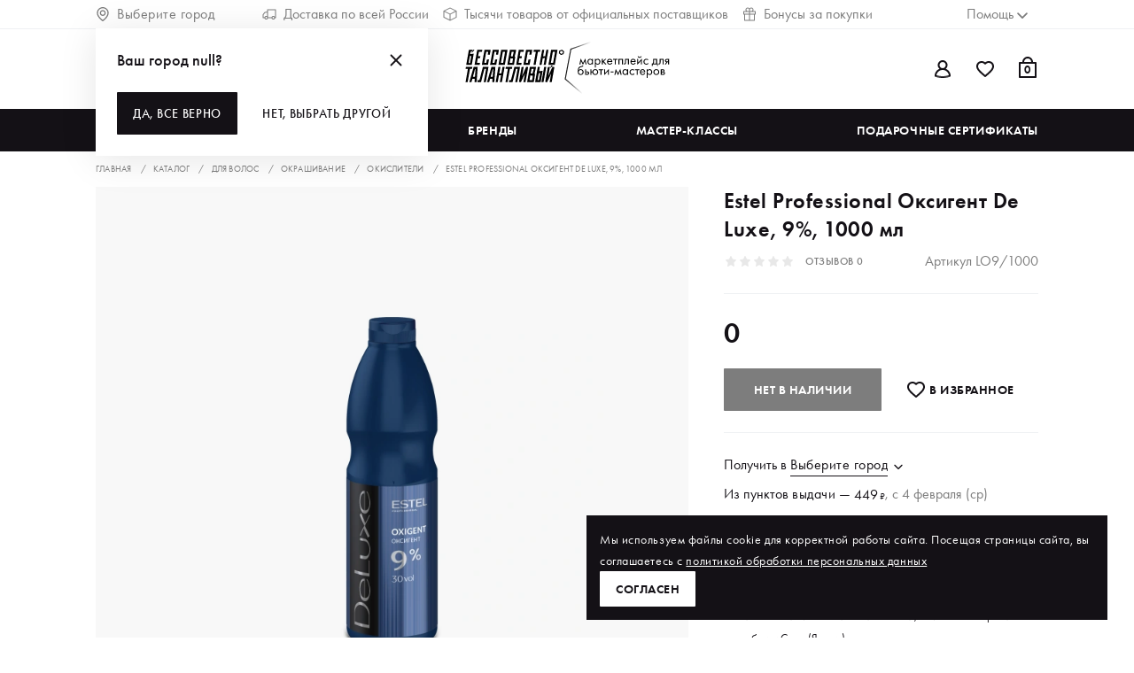

--- FILE ---
content_type: text/html; charset=utf-8
request_url: https://ibt.ru/product/estel-professional-oksigent-de-luxe-9-1000-ml-lo91000/
body_size: 39197
content:
<!DOCTYPE html>
<html lang="en">
  <head>
    <title>Estel Professional Оксигент De Luxe, 9%, 1000 мл купить с доставкой</title>
    <meta charset="utf-8" />
    <meta name="mobile-web-app-capable" content="yes" />
    <meta name="apple-mobile-web-app-capable" content="yes" />
    <meta name="apple-mobile-web-app-status-progress-style" content="default" />
    <meta name="viewport" content="width=device-width, initial-scale=1" />
    <meta name="msapplication-TileColor" content="#141116" />
    <meta name="theme-color" content="#141116" />
    <meta data-vue-meta-info name="description" content="Estel Professional Оксигент De Luxe, 9%, 1000 мл купить по доступной цене с доставкой по России" /><meta data-vue-meta-info name="og:title" content="Estel Professional Оксигент De Luxe, 9%, 1000 мл купить с доставкой" /><meta data-vue-meta-info name="og:description" content="Estel Professional Оксигент De Luxe, 9%, 1000 мл купить по доступной цене с доставкой по России" /><meta data-vue-meta-info name="og:type" content="website" /><meta data-vue-meta-info name="og:url" content="https://ibt.ru/product/estel-professional-oksigent-de-luxe-9-1000-ml-lo91000/" /><meta data-vue-meta-info name="og:image" content="https://cdna.ibt.ru/files/original/2356080" /><meta data-vue-meta-info name="og:image:url" content="https://cdna.ibt.ru/files/original/2356080" /><meta data-vue-meta-info name="product:availability" content="out of stock" />
    <meta name="yandex-verification" content="1d01b5c7b060600a" />
    <meta property="fb:app_id" content="663553691016097" />
    <link rel="shortcut icon" href="/assets/favicon.ico" />
    <link rel="apple-touch-icon" sizes="120x120" href="/assets/images/icons/logo-120.png" />
    <link rel="apple-touch-icon" sizes="180x180" href="/assets/images/icons/apple-touch-icon.png" />
    <link rel="mask-icon" href="/assets/images/icons/safari-pinned-tab.svg" />
    <link rel="manifest" href="/assets/site.webmanifest" />
    <link rel="preconnect" href="https://tracking.retailrocket.net" />
    <link rel="preconnect" href="https://www.google.ru" />
    <link rel="preconnect" href="https://cdn.retailrocket.ru" />
     <link rel="preload" href="/assets/vendors~app.26659cb8716ca5ec3924.js" as="script"><link rel="preload" href="/assets/app.fe1ef70e9098db5ebcc5.css" as="style"><link rel="preload" href="/assets/app.fe1ef70e9098db5ebcc5.js" as="script"><link rel="preload" href="/assets/fonts/Futura PT_Book.397a128b11c72bdd9e6f.woff2" as="font" type="font/woff2" crossorigin><link rel="preload" href="/assets/fonts/Futura PT_Medium.50991d33de35c3166d45.woff2" as="font" type="font/woff2" crossorigin><link rel="preload" href="/assets/fonts/Futura PT_Demi.83d4d156f299548d0db7.woff2" as="font" type="font/woff2" crossorigin><link rel="preload" href="/assets/product-view.a3ffdf509e3653c5def4.css" as="style"><link rel="preload" href="/assets/product-view.a3ffdf509e3653c5def4.js" as="script"><link rel="preload" href="/assets/default~about-us-view~catalog-view~certificate-test-view~certificate-view~custom-view~favorites-view~fc21702c.cba79339e102488d95d6.css" as="style"><link rel="preload" href="/assets/default~about-us-view~catalog-view~certificate-test-view~certificate-view~custom-view~favorites-view~fc21702c.cba79339e102488d95d6.js" as="script"><link rel="preload" href="/assets/48.eb1184bff35097769db0.css" as="style"><link rel="preload" href="/assets/48.eb1184bff35097769db0.js" as="script"><link rel="preload" href="/assets/76.30445ababe14747f15d0.css" as="style"><link rel="preload" href="/assets/76.30445ababe14747f15d0.js" as="script"><link rel="preload" href="/assets/default~custom-view~guide-details-view~how-it-works-view~masterclass-view~message-details-view~messa~41ac9b65.69d1850023f68bd015ba.css" as="style"><link rel="preload" href="/assets/default~custom-view~guide-details-view~how-it-works-view~masterclass-view~message-details-view~messa~41ac9b65.69d1850023f68bd015ba.js" as="script"><link rel="preload" href="/assets/default~certificate-view~masterclass-view~product-view.b5c8dd8095beb654e551.css" as="style"><link rel="preload" href="/assets/default~certificate-view~masterclass-view~product-view.b5c8dd8095beb654e551.js" as="script"><link rel="preload" href="/assets/49.6a03425b2721e65de869.css" as="style"><link rel="preload" href="/assets/49.6a03425b2721e65de869.js" as="script"><link rel="prefetch" href="/assets/11.ed1a7df2ed0e58a278d9.js"><link rel="prefetch" href="/assets/12.b3ab2713b2c2aecf7f9a.css"><link rel="prefetch" href="/assets/12.b3ab2713b2c2aecf7f9a.js"><link rel="prefetch" href="/assets/13.4a392d3d2948a962991c.css"><link rel="prefetch" href="/assets/13.4a392d3d2948a962991c.js"><link rel="prefetch" href="/assets/130.0408e2d5c0c65d2c8704.css"><link rel="prefetch" href="/assets/130.0408e2d5c0c65d2c8704.js"><link rel="prefetch" href="/assets/131.544fbd0e85cf2880a6cd.css"><link rel="prefetch" href="/assets/131.544fbd0e85cf2880a6cd.js"><link rel="prefetch" href="/assets/132.270f5a24d8b64888045e.css"><link rel="prefetch" href="/assets/132.270f5a24d8b64888045e.js"><link rel="prefetch" href="/assets/133.5d638bf65196470b7ca2.css"><link rel="prefetch" href="/assets/133.5d638bf65196470b7ca2.js"><link rel="prefetch" href="/assets/134.80d14a3175124e881899.css"><link rel="prefetch" href="/assets/134.80d14a3175124e881899.js"><link rel="prefetch" href="/assets/135.49f54af307ab147ac04d.css"><link rel="prefetch" href="/assets/135.49f54af307ab147ac04d.js"><link rel="prefetch" href="/assets/136.3c66611d5f4f6e564f45.css"><link rel="prefetch" href="/assets/136.3c66611d5f4f6e564f45.js"><link rel="prefetch" href="/assets/137.d92f41a4cb7b03465b74.css"><link rel="prefetch" href="/assets/137.d92f41a4cb7b03465b74.js"><link rel="prefetch" href="/assets/138.c30d7f4410117bdcc78a.css"><link rel="prefetch" href="/assets/138.c30d7f4410117bdcc78a.js"><link rel="prefetch" href="/assets/139.d887580480fdf7e9ce8a.css"><link rel="prefetch" href="/assets/139.d887580480fdf7e9ce8a.js"><link rel="prefetch" href="/assets/140.dedee5065b7cf6339219.css"><link rel="prefetch" href="/assets/140.dedee5065b7cf6339219.js"><link rel="prefetch" href="/assets/141.81341296c6774a083ba1.css"><link rel="prefetch" href="/assets/141.81341296c6774a083ba1.js"><link rel="prefetch" href="/assets/142.735b2952ed339711391e.js"><link rel="prefetch" href="/assets/18.69601e98b98fe6ae3302.css"><link rel="prefetch" href="/assets/18.69601e98b98fe6ae3302.js"><link rel="prefetch" href="/assets/19.c6dd7ea8c53f83f773c0.css"><link rel="prefetch" href="/assets/19.c6dd7ea8c53f83f773c0.js"><link rel="prefetch" href="/assets/30.a6e46434e81cfed27c04.css"><link rel="prefetch" href="/assets/30.a6e46434e81cfed27c04.js"><link rel="prefetch" href="/assets/47.067ff1bd604417f59f62.js"><link rel="prefetch" href="/assets/5.40f55417c6eebcabedcb.js"><link rel="prefetch" href="/assets/50.effd65a719fe411db995.css"><link rel="prefetch" href="/assets/50.effd65a719fe411db995.js"><link rel="prefetch" href="/assets/51.39956104b5c2b0453606.js"><link rel="prefetch" href="/assets/7.8151000990f53c1b7a32.css"><link rel="prefetch" href="/assets/7.8151000990f53c1b7a32.js"><link rel="prefetch" href="/assets/77.bfc06ef53470da3ce8a6.css"><link rel="prefetch" href="/assets/77.bfc06ef53470da3ce8a6.js"><link rel="prefetch" href="/assets/78.96e4dbc4827f11f3016f.css"><link rel="prefetch" href="/assets/78.96e4dbc4827f11f3016f.js"><link rel="prefetch" href="/assets/8.09d7df014808104963d2.js"><link rel="prefetch" href="/assets/about-us-view.3e9ef0ccfb2b1a8ce1ab.css"><link rel="prefetch" href="/assets/about-us-view.3e9ef0ccfb2b1a8ce1ab.js"><link rel="prefetch" href="/assets/account-view.ae11ce3ca5a28deb263e.js"><link rel="prefetch" href="/assets/addresses-view.52a1c557b1f20fa46af3.css"><link rel="prefetch" href="/assets/addresses-view.52a1c557b1f20fa46af3.js"><link rel="prefetch" href="/assets/bonuses-view.b56e2f5c1813159a1bb3.css"><link rel="prefetch" href="/assets/bonuses-view.b56e2f5c1813159a1bb3.js"><link rel="prefetch" href="/assets/cabinet-view.e7ec2ff1d60c074be6a6.css"><link rel="prefetch" href="/assets/cabinet-view.e7ec2ff1d60c074be6a6.js"><link rel="prefetch" href="/assets/cart-view.941b6c30ec385af2d63d.css"><link rel="prefetch" href="/assets/cart-view.941b6c30ec385af2d63d.js"><link rel="prefetch" href="/assets/catalog-view.f1876064a44a4af99332.css"><link rel="prefetch" href="/assets/catalog-view.f1876064a44a4af99332.js"><link rel="prefetch" href="/assets/certificate-test-view.ae534e09cb1bc7a9acbc.css"><link rel="prefetch" href="/assets/certificate-test-view.ae534e09cb1bc7a9acbc.js"><link rel="prefetch" href="/assets/certificate-view.d5068a99eaa8e0f7dbe1.css"><link rel="prefetch" href="/assets/certificate-view.d5068a99eaa8e0f7dbe1.js"><link rel="prefetch" href="/assets/checkout-view.385e441de419f4356fa6.css"><link rel="prefetch" href="/assets/checkout-view.385e441de419f4356fa6.js"><link rel="prefetch" href="/assets/custom-view.60748086b3f15f591f82.css"><link rel="prefetch" href="/assets/custom-view.60748086b3f15f591f82.js"><link rel="prefetch" href="/assets/default~about-us-view~landing-view~masterclasses-view~partners-view~product-groups-view~university-view.9bd4e8f5bf82f1f31709.css"><link rel="prefetch" href="/assets/default~about-us-view~landing-view~masterclasses-view~partners-view~product-groups-view~university-view.9bd4e8f5bf82f1f31709.js"><link rel="prefetch" href="/assets/default~about-us-view~masterclass-view~product-view~university-view.188ac1d193d77a3b1f19.js"><link rel="prefetch" href="/assets/default~about-us-view~partners-view.63fece2eebceccc84185.js"><link rel="prefetch" href="/assets/default~about-us-view~partners-view~seo-view.e8e484934c981f4bd3dc.js"><link rel="prefetch" href="/assets/default~addresses-view~cabinet-view~checkout-view.3a5ac6e70ce0a1e81be5.css"><link rel="prefetch" href="/assets/default~addresses-view~cabinet-view~checkout-view.3a5ac6e70ce0a1e81be5.js"><link rel="prefetch" href="/assets/default~addresses-view~cabinet-view~checkout-view~payment-view~promopage-view~return-view.778ca073c78c087e1686.js"><link rel="prefetch" href="/assets/default~addresses-view~cabinet-view~order-details-view~payment-view~preferences-view~profile-view~pr~8206969b.3c534cb5c72aa2fa29ad.css"><link rel="prefetch" href="/assets/default~addresses-view~cabinet-view~order-details-view~payment-view~preferences-view~profile-view~pr~8206969b.3c534cb5c72aa2fa29ad.js"><link rel="prefetch" href="/assets/default~addresses-view~checkout-view.78e8a6231effc9f1be86.css"><link rel="prefetch" href="/assets/default~addresses-view~checkout-view.78e8a6231effc9f1be86.js"><link rel="prefetch" href="/assets/default~addresses-view~checkout-view~masterclass-view~product-view.1f9489d6ba1943dc713e.js"><link rel="prefetch" href="/assets/default~addresses-view~checkout-view~product-view.5e71fa78c0fa2fac5e37.js"><link rel="prefetch" href="/assets/default~addresses-view~checkout-view~product-view~promocodes-view~seo-view.b65d55cf10bee1277bcc.css"><link rel="prefetch" href="/assets/default~addresses-view~checkout-view~product-view~promocodes-view~seo-view.b65d55cf10bee1277bcc.js"><link rel="prefetch" href="/assets/default~addresses-view~masterclass-view~preferences-view~promocodes-view~promopage-view~ui-kit.a8779b064814eccfa3b8.js"><link rel="prefetch" href="/assets/default~bonuses-view~cabinet-view~checkout-view~info-page-view~masterclass-view~order-details-view~o~86ac890d.d7a9e7ccd57ad327e915.css"><link rel="prefetch" href="/assets/default~bonuses-view~cabinet-view~checkout-view~info-page-view~masterclass-view~order-details-view~o~86ac890d.d7a9e7ccd57ad327e915.js"><link rel="prefetch" href="/assets/default~bonuses-view~catalog-view~certificate-view~favorites-view~masterclass-view~masterclasses-vie~ad8206e6.b25921a4adadb2cf0b08.css"><link rel="prefetch" href="/assets/default~bonuses-view~catalog-view~certificate-view~favorites-view~masterclass-view~masterclasses-vie~ad8206e6.b25921a4adadb2cf0b08.js"><link rel="prefetch" href="/assets/default~bonuses-view~catalog-view~favorites-view~masterclasses-view~orders-view~product-groups-view~~7c66ac81.5cba7e9ed1bccfc1ac62.css"><link rel="prefetch" href="/assets/default~bonuses-view~catalog-view~favorites-view~masterclasses-view~orders-view~product-groups-view~~7c66ac81.5cba7e9ed1bccfc1ac62.js"><link rel="prefetch" href="/assets/default~cabinet-view~certificate-view~checkout-view~ui-kit.523400926c077a6a8f21.css"><link rel="prefetch" href="/assets/default~cabinet-view~certificate-view~checkout-view~ui-kit.523400926c077a6a8f21.js"><link rel="prefetch" href="/assets/default~cabinet-view~checkout-view.f1dc2dab88900c11bc17.css"><link rel="prefetch" href="/assets/default~cabinet-view~checkout-view.f1dc2dab88900c11bc17.js"><link rel="prefetch" href="/assets/default~cabinet-view~checkout-view~lk-certificates-view~masterclass-view~masterclasses-view~messages~cf5df48f.7193d63e3d732bbc9c3b.js"><link rel="prefetch" href="/assets/default~cabinet-view~checkout-view~lk-certificates-view~masterclass-view~referal-view~return-view.242286dce7ae7696a59e.css"><link rel="prefetch" href="/assets/default~cabinet-view~checkout-view~lk-certificates-view~masterclass-view~referal-view~return-view.242286dce7ae7696a59e.js"><link rel="prefetch" href="/assets/default~cabinet-view~masterclass-view~promopage-view~referal-view~seo-view.756a40d71a134639f801.js"><link rel="prefetch" href="/assets/default~cabinet-view~promopage-view~referal-view.5966462a72d2617e61c3.js"><link rel="prefetch" href="/assets/default~cabinet-view~referal-view.e3a78b62d81894a91eb7.css"><link rel="prefetch" href="/assets/default~cabinet-view~referal-view.e3a78b62d81894a91eb7.js"><link rel="prefetch" href="/assets/default~cart-view~checkout-view~thank-you-view.a0e53707aabc0e03bc03.css"><link rel="prefetch" href="/assets/default~cart-view~checkout-view~thank-you-view.a0e53707aabc0e03bc03.js"><link rel="prefetch" href="/assets/default~cart-view~checkout-view~thank-you-view~ui-kit.ed303686e4337dbaa807.js"><link rel="prefetch" href="/assets/default~cart-view~landing-view~not-found-view.0cf605b4d550a858cd21.css"><link rel="prefetch" href="/assets/default~cart-view~landing-view~not-found-view.0cf605b4d550a858cd21.js"><link rel="prefetch" href="/assets/default~cart-view~thank-you-view.0ca835af81fcaa87df3b.css"><link rel="prefetch" href="/assets/default~cart-view~thank-you-view.0ca835af81fcaa87df3b.js"><link rel="prefetch" href="/assets/default~catalog-view~certificate-view~product-view.69a2fe1cdd5ff7538c91.css"><link rel="prefetch" href="/assets/default~catalog-view~certificate-view~product-view.69a2fe1cdd5ff7538c91.js"><link rel="prefetch" href="/assets/default~catalog-view~landing-view.a33cc726985e9483769b.css"><link rel="prefetch" href="/assets/default~catalog-view~landing-view.a33cc726985e9483769b.js"><link rel="prefetch" href="/assets/default~catalog-view~masterclasses-view~product-groups-view.8306d45294b2d7974257.css"><link rel="prefetch" href="/assets/default~catalog-view~masterclasses-view~product-groups-view.8306d45294b2d7974257.js"><link rel="prefetch" href="/assets/default~catalog-view~referrer-view.97d0114d1770165c5f55.css"><link rel="prefetch" href="/assets/default~catalog-view~referrer-view.97d0114d1770165c5f55.js"><link rel="prefetch" href="/assets/default~catalog-view~referrer-view~ui-kit.8523f4c6b3af15063dc0.css"><link rel="prefetch" href="/assets/default~catalog-view~referrer-view~ui-kit.8523f4c6b3af15063dc0.js"><link rel="prefetch" href="/assets/default~certificate-view~checkout-view~masterclass-view~product-view.6fdc8b66020bb41e3af6.js"><link rel="prefetch" href="/assets/default~certificate-view~masterclass-view~message-details-view~messages-view~product-view~promocodes~a9cbd6c4.a22bb349a1e74c3b0a4e.css"><link rel="prefetch" href="/assets/default~certificate-view~masterclass-view~message-details-view~messages-view~product-view~promocodes~a9cbd6c4.a22bb349a1e74c3b0a4e.js"><link rel="prefetch" href="/assets/default~checkout-view~order-details-view.237f70b24a08d17d08cf.css"><link rel="prefetch" href="/assets/default~checkout-view~order-details-view.237f70b24a08d17d08cf.js"><link rel="prefetch" href="/assets/default~checkout-view~order-details-view~orders-view~referal-view.b2d6639cf0fa27a31c63.js"><link rel="prefetch" href="/assets/default~checkout-view~ui-kit.b08547567128830b9b9f.js"><link rel="prefetch" href="/assets/default~custom-view~orders-view~profile-view.f444b61d29c7320f4e4c.js"><link rel="prefetch" href="/assets/default~info-page-view~ui-kit.6639fdf649480105e560.css"><link rel="prefetch" href="/assets/default~info-page-view~ui-kit.6639fdf649480105e560.js"><link rel="prefetch" href="/assets/default~landing-view~product-groups-view.71f9ca5f303ccb56a887.css"><link rel="prefetch" href="/assets/default~landing-view~product-groups-view.71f9ca5f303ccb56a887.js"><link rel="prefetch" href="/assets/default~masterclass-view~masterclasses-view.8daa7691c9b82cd7b6b7.css"><link rel="prefetch" href="/assets/default~masterclass-view~masterclasses-view.8daa7691c9b82cd7b6b7.js"><link rel="prefetch" href="/assets/default~masterclass-view~ui-kit.8b20be206ba76e1cf30f.js"><link rel="prefetch" href="/assets/default~masterclasses-view~messages-view~product-groups-view~promocodes-view.a67603d5fa2cef6a0d4a.css"><link rel="prefetch" href="/assets/default~masterclasses-view~messages-view~product-groups-view~promocodes-view.a67603d5fa2cef6a0d4a.js"><link rel="prefetch" href="/assets/default~masterclasses-view~university-view.fd9c862fa7aee7b99961.css"><link rel="prefetch" href="/assets/default~masterclasses-view~university-view.fd9c862fa7aee7b99961.js"><link rel="prefetch" href="/assets/default~message-details-view~messages-view.dc36f9cb8f132e345706.css"><link rel="prefetch" href="/assets/default~message-details-view~messages-view.dc36f9cb8f132e345706.js"><link rel="prefetch" href="/assets/default~messages-view~promocodes-view~referal-view.87c92437f08be56c92c0.css"><link rel="prefetch" href="/assets/default~messages-view~promocodes-view~referal-view.87c92437f08be56c92c0.js"><link rel="prefetch" href="/assets/default~order-details-view~orders-view~referal-view.b80b40bdc8b8c8036f2b.js"><link rel="prefetch" href="/assets/default~order-details-view~product-view.901182fa9585fb6a1b5c.css"><link rel="prefetch" href="/assets/default~order-details-view~product-view.901182fa9585fb6a1b5c.js"><link rel="prefetch" href="/assets/default~orders-view~referal-view.3bb619e10c1a330e63be.css"><link rel="prefetch" href="/assets/default~orders-view~referal-view.3bb619e10c1a330e63be.js"><link rel="prefetch" href="/assets/default~product-view~referal-view~ui-kit.212acfe504ad67deb9b1.js"><link rel="prefetch" href="/assets/default~product-view~return-view.c971c6051c30d7e205d8.js"><link rel="prefetch" href="/assets/default~product-view~seo-view.6a48298771cff942938e.css"><link rel="prefetch" href="/assets/default~product-view~seo-view.6a48298771cff942938e.js"><link rel="prefetch" href="/assets/default~product-view~ui-kit.e3d4d4b9861188b653ee.js"><link rel="prefetch" href="/assets/default~profile-view~referrer-view.8a16dfc8f6a40dbb9041.css"><link rel="prefetch" href="/assets/default~profile-view~referrer-view.8a16dfc8f6a40dbb9041.js"><link rel="prefetch" href="/assets/default~promocodes-view~promopage-view~seo-view.206b7dbe65e5fea99b04.js"><link rel="prefetch" href="/assets/documents-view.61d9d53ec33964e01bcf.css"><link rel="prefetch" href="/assets/documents-view.61d9d53ec33964e01bcf.js"><link rel="prefetch" href="/assets/favorites-view.dd952aca8f5b0791b61f.css"><link rel="prefetch" href="/assets/favorites-view.dd952aca8f5b0791b61f.js"><link rel="prefetch" href="/assets/guide-details-view.3a0c813cb28e6f4a5fd3.css"><link rel="prefetch" href="/assets/guide-details-view.3a0c813cb28e6f4a5fd3.js"><link rel="prefetch" href="/assets/guides-view.ccb5887f3484e13387e5.css"><link rel="prefetch" href="/assets/guides-view.ccb5887f3484e13387e5.js"><link rel="prefetch" href="/assets/how-it-works-view.dac8f29b9ec977d07fd8.css"><link rel="prefetch" href="/assets/how-it-works-view.dac8f29b9ec977d07fd8.js"><link rel="prefetch" href="/assets/info-page-view.eb589220ac407c6ca70d.css"><link rel="prefetch" href="/assets/info-page-view.eb589220ac407c6ca70d.js"><link rel="prefetch" href="/assets/landing-view.ecd088b0c92319b9f24f.css"><link rel="prefetch" href="/assets/landing-view.ecd088b0c92319b9f24f.js"><link rel="prefetch" href="/assets/lk-certificates-view.b209d867f20c502b143d.css"><link rel="prefetch" href="/assets/lk-certificates-view.b209d867f20c502b143d.js"><link rel="prefetch" href="/assets/masterclass-view.1be23125c4d7642a4539.css"><link rel="prefetch" href="/assets/masterclass-view.1be23125c4d7642a4539.js"><link rel="prefetch" href="/assets/masterclasses-view.45305622b88ac98025ce.css"><link rel="prefetch" href="/assets/masterclasses-view.45305622b88ac98025ce.js"><link rel="prefetch" href="/assets/message-details-view.bd3e52c160f74bc4f232.css"><link rel="prefetch" href="/assets/message-details-view.bd3e52c160f74bc4f232.js"><link rel="prefetch" href="/assets/messages-view.29676f23537864b51563.css"><link rel="prefetch" href="/assets/messages-view.29676f23537864b51563.js"><link rel="prefetch" href="/assets/not-found-view.f0902bb5255a996822ae.css"><link rel="prefetch" href="/assets/not-found-view.f0902bb5255a996822ae.js"><link rel="prefetch" href="/assets/order-details-view.3a5358929fcf0c6f3cd4.css"><link rel="prefetch" href="/assets/order-details-view.3a5358929fcf0c6f3cd4.js"><link rel="prefetch" href="/assets/orders-view.457d93f9d0af63121aeb.css"><link rel="prefetch" href="/assets/orders-view.457d93f9d0af63121aeb.js"><link rel="prefetch" href="/assets/partners-view.eb2e9966f6f0243c5e81.css"><link rel="prefetch" href="/assets/partners-view.eb2e9966f6f0243c5e81.js"><link rel="prefetch" href="/assets/payment-view.4aa6d8ed74836e26334f.css"><link rel="prefetch" href="/assets/payment-view.4aa6d8ed74836e26334f.js"><link rel="prefetch" href="/assets/preferences-view.6c26ec592855468e384c.css"><link rel="prefetch" href="/assets/preferences-view.6c26ec592855468e384c.js"><link rel="prefetch" href="/assets/product-groups-view.b2cf29f447640d757300.css"><link rel="prefetch" href="/assets/product-groups-view.b2cf29f447640d757300.js"><link rel="prefetch" href="/assets/profile-view.bf9a780414600b6cb6d1.css"><link rel="prefetch" href="/assets/profile-view.bf9a780414600b6cb6d1.js"><link rel="prefetch" href="/assets/promocodes-view.c811edefe47cbf2a5a50.css"><link rel="prefetch" href="/assets/promocodes-view.c811edefe47cbf2a5a50.js"><link rel="prefetch" href="/assets/promopage-view.5ec0140b1ea65beb44b2.css"><link rel="prefetch" href="/assets/promopage-view.5ec0140b1ea65beb44b2.js"><link rel="prefetch" href="/assets/qna-view.1035a16c74d25819f322.css"><link rel="prefetch" href="/assets/qna-view.1035a16c74d25819f322.js"><link rel="prefetch" href="/assets/referal-order-details-view.5eab9f97567813728442.css"><link rel="prefetch" href="/assets/referal-order-details-view.5eab9f97567813728442.js"><link rel="prefetch" href="/assets/referal-view.b087bf5f7e9f941b3834.css"><link rel="prefetch" href="/assets/referal-view.b087bf5f7e9f941b3834.js"><link rel="prefetch" href="/assets/referral-chart.5e0830b932ac13a72234.css"><link rel="prefetch" href="/assets/referral-chart.5e0830b932ac13a72234.js"><link rel="prefetch" href="/assets/referrer-view.13784b12b87ad2c97796.css"><link rel="prefetch" href="/assets/referrer-view.13784b12b87ad2c97796.js"><link rel="prefetch" href="/assets/register-confirmation-view.e7d8437b41cae73da4e2.css"><link rel="prefetch" href="/assets/register-confirmation-view.e7d8437b41cae73da4e2.js"><link rel="prefetch" href="/assets/return-view.623612bbd9c3401d8895.css"><link rel="prefetch" href="/assets/return-view.623612bbd9c3401d8895.js"><link rel="prefetch" href="/assets/seo-view.04e5c0d2f439b2af734e.css"><link rel="prefetch" href="/assets/seo-view.04e5c0d2f439b2af734e.js"><link rel="prefetch" href="/assets/subscribes-view.a5a89784e7e36e094e42.css"><link rel="prefetch" href="/assets/subscribes-view.a5a89784e7e36e094e42.js"><link rel="prefetch" href="/assets/thank-you-view.10f966ab90dc4fddbd22.css"><link rel="prefetch" href="/assets/thank-you-view.10f966ab90dc4fddbd22.js"><link rel="prefetch" href="/assets/ui-kit.ddf54780a5d0dd41b85a.css"><link rel="prefetch" href="/assets/ui-kit.ddf54780a5d0dd41b85a.js"><link rel="prefetch" href="/assets/university-view.64fab862237ec3777027.css"><link rel="prefetch" href="/assets/university-view.64fab862237ec3777027.js"><link rel="prefetch" href="/assets/vendors~addresses-view~checkout-view.f91f13ac834127b2a0a4.js"><link rel="prefetch" href="/assets/vendors~cabinet-view~certificate-view~checkout-view~ui-kit.19b79a57c46a43d1f970.js"><link rel="prefetch" href="/assets/vendors~cabinet-view~referal-view.cabdcde8a220bbaa3c83.js"><link rel="prefetch" href="/assets/vendors~catalog-view~referrer-view~ui-kit.31184894267f82347363.js"><link rel="prefetch" href="/assets/vendors~checkout-view.566dd2605d693126c909.js"><link rel="prefetch" href="/assets/vendors~message-details-view~messages-view.e713f39f3c6cf4057010.js"><link rel="prefetch" href="/assets/vendors~referral-chart.1344474af9e3a201ecc3.js"><link rel="prefetch" href="/assets/vendors~ui-kit.1cf49ca4c27571364de1.js"> <style data-vue-ssr-id="478dc23d:0 ed0c455e:0 d488b436:0 712b7385:0 7bf8fc11:0 32d9301a:0 b188c300:0 bc4e03d2:0 554541b4:0">.fake-vue-body{display:flex;flex-direction:column;background:#fff;min-height:100vh}.fake-vue-body--hidden-header{padding-top:0!important}
.header-top{overflow:hidden;background-color:#fff;border-bottom:1px solid #eff1f3;color:#7d7d7d;fill:#7d7d7d;font-size:1rem;line-height:1.5rem;font-weight:400;text-transform:none;transition:height .2s ease-in}@media (max-width:1023px){.header-top{display:none}}.header-top--search{display:none}.header-top__city,.header-top__help{font-size:inherit;line-height:inherit;font-weight:inherit;text-transform:inherit}.header-top__city,.header-top__container,.header-top__help,.header-top__middle,.header-top__middle-item{display:flex;align-items:center;text-align:left}.header-top__city .icon,.header-top__container .icon,.header-top__help .icon,.header-top__middle-item .icon,.header-top__middle .icon{flex:none;margin-right:8px}.header-top__city{flex:1;padding-right:56px}@media (max-width:1599px){.header-top__city{padding-right:16px}}.header-top__city-name{width:100%}.header-top__help{display:flex;justify-content:flex-end;flex:1;padding-left:56px}@media (max-width:1599px){.header-top__help{padding-left:16px}}.header-top__help.open .help-panel__icon-arrow{transform:rotate(180deg)}.header-top__help .trigger{display:flex!important;align-items:center}.header-top__container{padding-top:4px!important;padding-bottom:4px!important;justify-content:space-between}.header-top__middle-item{white-space:nowrap;border-bottom:none}.header-top__middle-item+.header-top__middle-item{margin-left:72px}@media (max-width:1599px){.header-top__middle-item+.header-top__middle-item{margin-left:16px}}.header-top__panel{position:absolute;right:250px;bottom:-8px}
.header-user-panel{display:flex;position:relative;justify-content:flex-end}.header-user-panel .icon{display:block;position:relative}.header-user-panel__account{position:relative}.header-user-panel__account .trigger{display:flex!important;align-items:center}@media (max-width:767px){.header-user-panel__account{display:none!important}}.header-user-panel__cart-btn{position:relative;top:-2px}.header-user-panel__item{position:relative;margin-left:24px;border-bottom:none}.header-user-panel__item-cart-controls{cursor:pointer}@media (max-width:1279px){.header-user-panel__item{margin-left:16px}}.header-user-panel__item:first-child{margin-left:0}.header-user-panel__item:first-child,.header-user-panel__item:last-child{display:flex;align-items:center}@media (max-width:767px){.header-user-panel__item--item-wishlist{display:none}}.header-user-panel__item-sum{white-space:nowrap;line-height:1.375rem;padding-top:2px}.header-user-panel__item-count{position:absolute;display:flex;align-items:center;justify-content:center;right:0;top:60%;transform:translateY(-50%);width:24px;font-size:.8125rem;line-height:.9375rem;color:inherit}.header-user-panel__item-count-small{font-size:.5125rem}.header-user-panel__item-cart .trigger{display:flex!important;align-items:center}.header-user-panel__item--wishlist{color:#fff}@media (max-width:767px){.header-user-panel__item--wishlist{display:none}}.header-user-panel__item--wishlist .header-user-panel__item-count{top:47%;font-weight:500;font-size:.625rem;line-height:1rem}
.header-logo-panel{text-align:center;width:100%}.header-logo-panel__link{display:flex;border-bottom:none}.header-logo-panel__text{font-size:.625rem;line-height:.875rem;font-style:italic;letter-spacing:.04em;text-transform:uppercase;color:#7d7d7d}
.search-filter{display:flex;align-items:center;transition:width .2s cubic-bezier(.3,.76,.36,.93)}.search-filter__label{display:flex;cursor:pointer;flex:none}.search-filter input[type=text]{font-family:Futura PT,arial,sans-serif;margin-left:8px;font-size:1rem;line-height:1.5rem;border:0;padding:8px}.search-filter input[type=text]::-webkit-input-placeholder{font-weight:700;text-transform:uppercase;color:#141116;opacity:1;letter-spacing:.02em}.search-filter input[type=text]:-ms-input-placeholder{font-weight:700;text-transform:uppercase;color:#141116;opacity:1;letter-spacing:.02em}.search-filter input[type=text]::-ms-input-placeholder{font-weight:700;text-transform:uppercase;color:#141116;opacity:1;letter-spacing:.02em}.search-filter input[type=text]::placeholder{font-weight:700;text-transform:uppercase;color:#141116;opacity:1;letter-spacing:.02em}.search-filter input[type=text]:focus{outline:none}.search-filter--active input[type=text]{width:100%}.search-filter--active input[type=text]::-webkit-input-placeholder{font-weight:400;opacity:.6}.search-filter--active input[type=text]:-ms-input-placeholder{font-weight:400;opacity:.6}.search-filter--active input[type=text]::-ms-input-placeholder{font-weight:400;opacity:.6}.search-filter--active input[type=text]::placeholder{font-weight:400;opacity:.6}.search-filter__clear{display:none;height:24px;margin-left:12px}.search-filter--active .search-filter__clear{display:block}
.v-burger{position:relative;height:24px;width:24px}.v-burger__line{display:none;position:absolute;top:50%;left:0;background-color:#fff;width:100%;height:2px;border-radius:1px;margin-top:0;transition:.2s ease-in-out .2s;pointer-events:none}.v-burger.is-open .v-burger__line{background-color:transparent;transition-delay:0s}.v-burger:after,.v-burger:before{content:"";display:block;position:absolute;top:50%;left:50%;transform:translate(-50%,-50%);background-color:#fff;width:18px;height:2px;border-radius:1px;transition:margin .2s ease-in-out .2s,transform .2s ease-in-out 0s;pointer-events:none}.v-burger:before{margin-top:-3px}.v-burger:after{margin-top:3px}.v-burger.is-open:after,.v-burger.is-open:before{margin-top:0;transition-delay:0s,.25s;background-color:#fff}.v-burger.is-open:before{transform:translate(-50%,-50%) rotate(45deg)}.v-burger.is-open:after{transform:translate(-50%,-50%) rotate(-45deg)}.v-burger__btn-text{display:none}@media (min-width:768px) and (max-width:1023px){.v-burger__btn-text{display:inline-block;margin-left:32px;text-transform:uppercase;letter-spacing:.04em;font-weight:700}}
.header-navigation-panel{display:flex}.header-navigation-panel .link{font-size:.875rem;line-height:1.5rem;font-weight:700;letter-spacing:.04em;text-transform:uppercase}.header-navigation-panel__burger{height:24px;width:24px}.header-navigation-panel__item{display:flex;margin-left:16px}.header-navigation-panel__item+.header-navigation-panel__item{margin-left:auto}@media (max-width:1023px){.header-navigation-panel__item{display:none}}.header-navigation-panel__item .link{margin-left:16px}@media (max-width:767px){.header-navigation-panel__item .link{display:none}}.header-navigation-panel .scroll-size{font-size:.75rem}
.header-bottom{background-color:#fff}.header-bottom__container{display:flex;justify-content:space-between;align-items:center}.header-bottom--scroll .header-bottom__bottom{padding:9px 0}@media (max-width:767px){.header-bottom--scroll .header-bottom__bottom{padding:9px 0}}.header-bottom--scroll .header-bottom__bottom-nav{margin-right:auto}@media (max-width:767px){.header-bottom--scroll .header-bottom__bottom-nav{margin-right:0}}.header-bottom--scroll .header-bottom__bottom-user .header-user-panel__item--wishlist{fill:#fff;color:#141116}.header-bottom--scroll .header-bottom__bottom-user .header-user-panel__item--wishlist .header-user-panel__item-count{font-weight:700}.header-bottom__bottom{padding:12px 0;background-color:#141116;color:#fff;fill:#fff}@media (max-width:1023px){.header-bottom__bottom{padding-top:0;padding-bottom:0}}@media (max-width:767px){.header-bottom__bottom{padding-top:9px;padding-bottom:3px}}.header-bottom__bottom-logo{display:flex;align-items:stretch;border-bottom:none}@media (max-width:1023px){.header-bottom__bottom-logo{display:none}}.header-bottom__bottom-logo:after{content:"";display:block;margin:0 20px;border-left:1px solid #fff;opacity:.3}.header-bottom__bottom-logo-middle{display:none}@media (max-width:1023px){.header-bottom__bottom-logo-middle{display:flex;align-items:stretch;border-bottom:none}}@media (max-width:1023px) and (min-width:768px){.header-bottom__bottom-logo-middle{margin-top:-4px}}.header-bottom__bottom-nav{width:100%}@media (max-width:1023px){.header-bottom__bottom-nav{width:auto;flex:1;margin-right:0}}.header-bottom__bottom-search{margin-left:24px}.header-bottom__bottom-search .search-filter__input{display:none}.header-bottom__bottom-user .header-user-panel__item:first-child{margin-left:24px}@media (max-width:1279px){.header-bottom__bottom-user .header-user-panel__item:first-child{margin-left:16px}}@media (max-width:1279px){.header-bottom__bottom-user .header-user-panel__item-sum{display:none}}.header-bottom__bottom-menu{display:flex;flex:1;justify-content:flex-end}.header-bottom__mask{position:absolute;z-index:900;border-top:1px solid #eff1f3;background-color:rgba(0,0,0,.8);height:calc(100vh - 120px);width:100%;overflow:auto}@media (max-width:1023px){.header-bottom__mask{height:100vh;border-top:none}}@media (min-width:1024px){.header-bottom--scroll .header-bottom__mask{height:100vh}}.header-bottom__search .search-panel__container{padding-top:0}.header-bottom--scroll button.header-navigation-panel__item{margin-left:5px}.header-bottom__logo-new-year{position:relative}.header-bottom__logo-decor{position:absolute}.header-bottom__logo-decor--left{left:-48px;top:21%}.temporary-color{background-color:#fb6fe4!important}
</style><link rel="stylesheet" href="/assets/app.fe1ef70e9098db5ebcc5.css"><link rel="stylesheet" href="/assets/49.6a03425b2721e65de869.css"><link rel="stylesheet" href="/assets/default~certificate-view~masterclass-view~product-view.b5c8dd8095beb654e551.css"><link rel="stylesheet" href="/assets/default~custom-view~guide-details-view~how-it-works-view~masterclass-view~message-details-view~messa~41ac9b65.69d1850023f68bd015ba.css"><link rel="stylesheet" href="/assets/76.30445ababe14747f15d0.css"><link rel="stylesheet" href="/assets/48.eb1184bff35097769db0.css"><link rel="stylesheet" href="/assets/default~about-us-view~catalog-view~certificate-test-view~certificate-view~custom-view~favorites-view~fc21702c.cba79339e102488d95d6.css"><link rel="stylesheet" href="/assets/product-view.a3ffdf509e3653c5def4.css">

    <script>
      (function (h, o, t, j, a, r) {
        h.hj =
          h.hj ||
          function () {
            (h.hj.q = h.hj.q || []).push(arguments);
          };
        h._hjSettings = { hjid: 3883011, hjsv: 6 };
        a = o.getElementsByTagName('head')[0];
        r = o.createElement('script');
        r.async = 1;
        r.src = t + h._hjSettings.hjid + j + h._hjSettings.hjsv;
        a.appendChild(r);
      })(window, document, 'https://static.hotjar.com/c/hotjar-', '.js?sv=');
    </script>

    <script>
      var rrPartnerId = '5eaaa38e97a5251ce0bd43ba';
      var rrApi = {};
      var rrApiOnReady = rrApiOnReady || [];
      rrApi.addToBasket = rrApi.order = rrApi.categoryView = rrApi.view = rrApi.recomMouseDown = rrApi.recomAddToCart = function () {};
    </script>
  </head>

  <body>
    <div id="app" data-server-rendered="true" class="fake-vue-body"><header class="v-header header"><div class="header-top v-header__top"><div class="container header-top__container"><button title="Выбрать город" class="header-top__city"><svg width="16" height="16" class="icon"><use xlink:href="#icon-pin"></use></svg> <div class="header-top__city-name" style="overflow:hidden;"><span style="box-shadow:transparent 0 0;"><span>Выберите город</span></span></div></button> <div class="header-top__middle"><a href="/delivery-and-payment/" class="header-top__middle-item"><svg width="16" height="16" class="icon"><use xlink:href="#icon-delivery"></use></svg>Доставка по всей России
            </a><a href="/catalog/" class="header-top__middle-item"><svg width="16" height="16" class="icon"><use xlink:href="#icon-box"></use></svg>Тысячи товаров от официальных поставщиков
            </a><a href="/bonuses/" class="header-top__middle-item"><svg width="16" height="16" class="icon"><use xlink:href="#icon-gift"></use></svg>Бонусы за покупки
            </a></div> <div class="v-popover header-top__help"><div aria-describedby="popover_85jnd0jakv" class="trigger" style="display:inline-block;"><div class="help-panel__slot">
            Помощь<svg width="20" height="20" class="icon help-panel__icon-arrow"><use xlink:href="#icon-arrow-down"></use></svg></div></div> <div id="popover_85jnd0jakv" aria-hidden="true" tabindex="0" class="tooltip popover tooltip--white help-panel tooltip--unmounted" style="visibility:hidden;"><div class="general-popup-panel"><div class="tooltip-inner popover-inner" style="position:relative;"><div><div class="general-popup-panel__header"><div class="help-panel__top"><div class="text-grey">Ежедневно с 9:00 до 21:00</div> <div class="text-bold help-panel__phone"><a href="tel: +7 495 139 64 28" class="help-panel__phone-link">+7 495 139 64 28</a></div></div> <div class="help-panel__controls"><svg width="25" height="25" class="icon help-panel__close-btn"><use xlink:href="#icon-cross"></use></svg></div></div> <div class="general-popup-panel__body"><div class="text-grey help-panel__info">Всегда отвечаем на ваши сообщения</div> <div class="help-panel__socials"><a href="tg://resolve?domain=Bessovestnyj_bot" title="Связаться с нами в Telegram" target="_blank" rel="nofollow noreferrer noopener" class="link help-panel__socials-icon"><svg width="40" height="40" class="icon"><use xlink:href="#icon-telegram"></use></svg></a><a href="viber://pa/?chatURI=ibtru" title="Связаться с нами в Viber" target="_blank" rel="nofollow noreferrer noopener" class="link help-panel__socials-icon"><svg width="40" height="40" class="icon"><use xlink:href="#icon-viber"></use></svg></a><a href="https://vk.me/bessovestnotalantlivy" title="Связаться с нами в VK" target="_blank" rel="nofollow noreferrer noopener" class="link help-panel__socials-icon"><svg width="40" height="40" class="icon"><use xlink:href="#icon-vkontakte"></use></svg></a><a href="https://ok.ru/group/62240588693625/messages" title="Связаться с нами в OK" target="_blank" rel="nofollow noreferrer noopener" class="link help-panel__socials-icon"><svg width="40" height="40" class="icon"><use xlink:href="#icon-ok-rounded"></use></svg></a></div> <div><a href="mailto:support@ibt.ru" class="help-panel__link email-link">
                support@ibt.ru
            </a></div></div> <div class="general-popup-panel__bottom"><div class="help-panel__links"><a href="/delivery-and-payment/" class="link help-panel__link">
                Доставка и оплата
            </a><a href="/purchase-returns/" class="link help-panel__link">
                Возврат товара
            </a></div></div></div> <div tabindex="-1" class="resize-observer" data-v-b329ee4c></div></div> <div class="tooltip-arrow popover-arrow"></div></div></div></div></div></div> <div class="header-middle v-header__middle"><div class="container header-bottom__container header-middle__container"><div class="search-filter header-middle__search"><label for="upper-filter" class="search-filter__label"><svg width="24" height="24" class="icon"><use xlink:href="#icon-search-middle"></use></svg></label> <input type="text" id="upper-filter" placeholder="Искать..." maxlength="150" enterkeyhint="search" value="" class="search-filter__input"> <button class="search-filter__clear"><svg width="25" height="25" class="icon help-panel__close-btn"><use xlink:href="#icon-cross"></use></svg></button></div> <div class="header-logo-panel"><a href="/" class="header-logo-panel__link router-link-active"><svg height="70" class="icon" style="width:100%;"><use xlink:href="#icon-logo-new-year-black"></use></svg></a> <div class="header-logo-panel__text"></div></div> <div class="header-user-panel header-middle__user"><div class="header-user-panel__item header-user-panel__account"><div class="v-popover"><div aria-describedby="popover_hybxrha84h" class="trigger" style="display:inline-block;"><button><svg width="24" height="24" class="icon"><use xlink:href="#icon-account-middle"></use></svg></button></div> <div id="popover_hybxrha84h" aria-hidden="true" tabindex="0" class="tooltip popover tooltip--white profile-navigation-panel tooltip--unmounted" style="visibility:hidden;"><div class="general-popup-panel"><div class="tooltip-inner popover-inner" style="position:relative;"><div><div class="general-popup-panel__header"><span></span></div> <div class="general-popup-panel__body"><div class="navigation-panel profile-navigation-panel__navigation"><div class="navigation-panel__group"><!----> <ul class="navigation-panel__group-list"><li class="navigation-panel__group-item"><a href="/profile/" class="link navigation-panel__group-link">
          Личные данные
        </a></li><li class="navigation-panel__group-item"><a href="/profile/messages/" class="link navigation-panel__group-link">
          Сообщения
        </a></li><li class="navigation-panel__group-item"><a href="/profile/addresses/" class="link navigation-panel__group-link">
          Адреса доставки
        </a></li><li class="navigation-panel__group-item"><a href="/profile/orders/" class="link navigation-panel__group-link">
          Мои Заказы
        </a></li></ul></div> <div class="navigation-panel__group"><ul class="navigation-panel__group-list"><li class="navigation-panel__group-item"><button type="button" class="link navigation-panel__group-link">Выйти</button></li></ul></div></div></div> <!----></div> <div tabindex="-1" class="resize-observer" data-v-b329ee4c></div></div> <div class="tooltip-arrow popover-arrow"></div></div></div></div></div> <a href="/favorites/" class="header-user-panel__item header-user-panel__item--wishlist"><svg width="24" height="24" class="icon"><use xlink:href="#icon-wishlist-middle"></use></svg> <!----></a> <div class="header-user-panel__item header-user-panel__item-cart-controls"><div class="v-popover header-user-panel__item-cart"><div aria-describedby="popover_gliruo211m" class="trigger" style="display:inline-block;"><!----> <button class="header-user-panel__cart-btn"><svg width="24" height="24" class="icon"><use xlink:href="#icon-cart-middle"></use></svg> <span class="text-bold header-user-panel__item-count">0</span></button></div> <div id="popover_gliruo211m" aria-hidden="true" tabindex="0" class="tooltip popover tooltip--white cart-header-panel tooltip--unmounted" style="visibility:hidden;"><div class="general-popup-panel"><div class="tooltip-inner popover-inner" style="position:relative;"><div><div class="general-popup-panel__header"><h4 class="general-popup-panel__header-hl">Мой заказ</h4> <!----></div> <div class="general-popup-panel__body"><div class="v-scroll cart-header-panel__scroll __vuescroll" style="height:100%;width:100%;padding:0;position:relative;overflow:hidden;"><div data-id="container" class="__panel __hidebar" style="position:relative;box-sizing:border-box;height:100%;overflow-y:hidden;overflow-x:hidden;transform-origin:;transform:;"><div data-id="container" class="__view" style="position:relative;box-sizing:border-box;min-width:100%;min-height:100%;"><ul class="cart-header-panel__list"></ul></div></div></div></div> <div class="general-popup-panel__bottom"><a href="/cart/" class="btn--outline cart-header-panel__controls-btn btn"><div class="btn__slot">Оформить заказ</div> <!----></a> <div class="cart-header-panel__total">Ваша корзина пуста</div></div></div> <div tabindex="-1" class="resize-observer" data-v-b329ee4c></div></div> <div class="tooltip-arrow popover-arrow"></div></div></div></div></div></div></div></div> <!----> <div class="header-bottom v-header__bottom" style="top:0px;"><div class="header-bottom__bottom" style="display:;"><div class="container header-bottom__container"><!----> <nav class="header-navigation-panel header-bottom__bottom-nav"><button class="v-burger header-navigation-panel__burger"><div class="v-burger__line"></div> <span class="v-burger__btn-text">Меню</span></button> <a href="/catalog/" class="link header-navigation-panel__item"><span>Каталог</span></a><a href="/promo/" class="link header-navigation-panel__item">
            Акции
        </a><a href="/brands/" class="link header-navigation-panel__item">
            Бренды
        </a><a href="/masterclasses/" class="link header-navigation-panel__item">
            Мастер-классы
        </a><a href="/giftcard/" class="link header-navigation-panel__item">
            Подарочные сертификаты
        </a></nav> <!----> <!----> <!----></div></div> <!----></div> <!----> <!----></header> <main class="content"><section class="section product-view view"><ol itemscope="itemscope" itemtype="https://schema.org/BreadcrumbList" class="breadcrumbs container product-view__breadcrumbs"><li itemprop="itemListElement" itemscope="itemscope" itemtype="https://schema.org/ListItem" class="breadcrumb-item"><a href="/" itemprop="item" class="breadcrumb-item__link router-link-active"><span itemprop="name"><span>Главная</span></span> <meta itemprop="position" content="0"></a></li><li itemprop="itemListElement" itemscope="itemscope" itemtype="https://schema.org/ListItem" class="breadcrumb-item"><a href="/catalog/" itemprop="item" class="breadcrumb-item__link"><span itemprop="name">Каталог</span> <meta itemprop="position" content="1"></a></li><li itemprop="itemListElement" itemscope="itemscope" itemtype="https://schema.org/ListItem" class="breadcrumb-item"><a href="/catalog/dlya-volos/" itemprop="item" class="breadcrumb-item__link"><span itemprop="name">Для волос</span> <meta itemprop="position" content="2"></a></li><li itemprop="itemListElement" itemscope="itemscope" itemtype="https://schema.org/ListItem" class="breadcrumb-item"><a href="/catalog/okrashivanie/" itemprop="item" class="breadcrumb-item__link"><span itemprop="name">Окрашивание</span> <meta itemprop="position" content="3"></a></li><li itemprop="itemListElement" itemscope="itemscope" itemtype="https://schema.org/ListItem" class="breadcrumb-item"><a href="/catalog/okisliteli/" itemprop="item" class="breadcrumb-item__link"><span itemprop="name">Окислители</span> <meta itemprop="position" content="4"></a></li><li itemprop="itemListElement" itemscope="itemscope" itemtype="https://schema.org/ListItem" class="breadcrumb-item"><span itemprop="item" class="breadcrumb-item__link router-link-active router-link-exact-active"><span itemprop="name">Estel Professional Оксигент De Luxe, 9%, 1000 мл</span> <meta itemprop="position" content="5"></span></li></ol> <section class="section"><div itemscope="itemscope" itemtype="https://schema.org/Product" class="container product-view__header"><!----> <div class="v-sticky product-view__header-sticky"><div class="v-sticky__container"><div class="product-view__header-container"><div class="product-view__header-gallery"><!----> <div class="product-view__header-gallery-item"><!----> <picture class="v-picture"><source data-srcset="https://cdna.ibt.ru/files/compressed/2356080/600/600/webp, https://cdna.ibt.ru/files/compressed/2356080/1200/1200/webp 2x" type="image/webp" media="(min-width: 480px)"> <source data-srcset="https://cdna.ibt.ru/files/compressed/2356080/600/600/orig, https://cdna.ibt.ru/files/compressed/2356080/1200/1200/orig 2x" media="(min-width: 480px)"> <source data-srcset="https://cdna.ibt.ru/files/compressed/2356080/400/400/webp, https://cdna.ibt.ru/files/compressed/2356080/800/800/webp 2x" type="image/webp" media="(max-width: 479px)"> <source data-srcset="https://cdna.ibt.ru/files/compressed/2356080/400/400/orig, https://cdna.ibt.ru/files/compressed/2356080/800/800/orig 2x" media="(max-width: 479px)"> <img src="[data-uri]" itemprop="https://cdna.ibt.ru/files/compressed/2356080/600/600/orig" data-src="https://cdna.ibt.ru/files/compressed/2356080/600/600/orig" alt="Estel Professional Оксигент De Luxe, 9%, 1000 мл купить - 0" title="Estel Professional Оксигент De Luxe, 9%, 1000 мл" class="v-picture__img lazyload"></picture></div>  </div> <div class="product-view__header-tags"></div></div></div> </div> <div class="product-view__header-detail"><div class="product-detail-panel product-view__header-detail-info"><h1 itemprop="name" class="product-detail-panel__hl">
        Estel Professional Оксигент De Luxe, 9%, 1000 мл
    </h1> <div class="product-detail-panel__info"><button general="[object Object]" rating="[object Object]" review="[object Object]" class="product-detail-panel__info-btn"><div class="vue-stars product-detail-panel__info-rating readonly notouch" style="--active-color:#FD0;--inactive-color:#999;--shadow-color:#FF0;--hover-color:#DD0;"><input id="vue-stars-rating-0" type="radio" name="rating" value="0" checked="checked"> <span><label for="vue-stars-rating-1"><!----> <span><svg width="16" height="16" class="icon"><use xlink:href="#icon-star-empty-small"></use></svg></span></label> <!----></span><span><label for="vue-stars-rating-2"><!----> <span><svg width="16" height="16" class="icon"><use xlink:href="#icon-star-empty-small"></use></svg></span></label> <!----></span><span><label for="vue-stars-rating-3"><!----> <span><svg width="16" height="16" class="icon"><use xlink:href="#icon-star-empty-small"></use></svg></span></label> <!----></span><span><label for="vue-stars-rating-4"><!----> <span><svg width="16" height="16" class="icon"><use xlink:href="#icon-star-empty-small"></use></svg></span></label> <!----></span><span><label for="vue-stars-rating-5"><!----> <span><svg width="16" height="16" class="icon"><use xlink:href="#icon-star-empty-small"></use></svg></span></label> <!----></span></div> <span style="display:none;">0</span> <div class="text-grey product-detail-panel__info-review">
                отзывов <span>0</span></div></button> <div class="text-grey product-detail-panel__info-code">
            Артикул <span itemprop="sku">LO9/1000</span></div></div></div> <span itemprop="description" style="display:none;">
          Серия стабилизированных оксигентов, предназначенных для создания окрашивающих смесей, используется в осветляющих красках для волос. Оксигенты представлены в четырех вариантах в зависимости от концентрации оксислителя: 3%, 6%, 9%, 12%. Средство имеет консистенцию однородной эмульсии светло белого цвета. Рекомендуется использовать в комплексе с крем-краской данной серии.
        </span>  <!----> <div item-prop="" class="product-cart-panel product-view__header-detail-section product-view__header-detail-cart product-view__header-detail-panels"><!----> <div class="product-cart-panel__info"><div class="product-cart-panel__info-prices"><span class="price text-bold product-cart-panel__info-current"> <span itemprop="price">0</span><!----></span> <!----></div> <!----> <!----> <!----></div> <div class="product-cart-panel__controls"><button disabled="disabled" type="button" class="product-cart-panel__btn product-cart-panel__controls-btn btn"><div class="btn__slot">
          Нет в наличии
        </div> <!----></button> <button type="button" class="link product-cart-panel__btn product-cart-panel__controls-wishlist"><svg width="24" height="24" class="icon"><use xlink:href="#icon-wishlist-middle"></use></svg> 
       В избранноe
    </button></div></div> <!----> <div class="product-delivery-panel product-view__header-detail-section"><p>
    Получить в
    <button title="Выбрать город" class="product-delivery-panel__btn"><!----> <div class="product-delivery-panel__btn-text" style="overflow:hidden;"><span style="box-shadow:transparent 0 0;"><span>
        Выберите город
      </span></span></div> <svg width="20" height="20" class="icon help-panel__icon-arrow"><use xlink:href="#icon-arrow-down"></use></svg></button></p> <p>
      Из пунктов
      <button title="Выбрать город" class="product-delivery-panel__btn">
        выдачи
      </button>

    —
    <span class="price product-delivery-panel__price"> <span>449</span> <span class="price__currency">₽</span></span><span class="text-grey">, c 4 февраля (ср)</span></p><p>
      Доставка курьером
    

    —
    <span class="price product-delivery-panel__price"> <span>699</span> <span class="price__currency">₽</span></span><span class="text-grey">, c 4 февраля (ср)</span></p> <a href="/delivery-and-payment/#delivery" class="link help-text-unset help-text-underline help-text-underline-offset-8"><p class="text-bold">
      Дешевле при заказе от 3 000
      <span class="price__currency">₽</span></p></a> <a href="/delivery-and-payment/#delivery" class="link help-text-unset help-text-underline help-text-underline-offset-8"><p class="text-bold">
      Бесплатно<sup>*</sup> при заказе от 11 000
      <span class="price__currency">₽</span></p></a> <p><small>* за исключением Сахалинской области, Камчатского края и республики Саха (Якутия).</small></p></div> <div class="product-view__header-detail-section"><p class="text-bold product-view__header-detail-section-hl">Описание и характеристики</p> <div class="product-view__header-detail-section-html-clamp" style="max-height:7.5rem;"><div class="v-html">Estel Professional Оксигент De Luxe, 9%, 1000 мл Серия стабилизированных оксигентов, предназначенных для создания окрашивающих смесей, используется в осветляющих красках для волос. Оксигенты представлены в четырех вариантах в зависимости от концентрации оксислителя: 3%, 6%, 9%, 12%. Средство имеет консистенцию однородной эмульсии светло белого цвета. Рекомендуется использовать в комплексе с крем-краской данной серии.</div></div> <a href="#description" class="product-view__header-detail-brand-link">Подробнее</a> <div class="product-view__header-detail-brand"><a href="/brands/estel-professional/" class="link"><picture class="v-picture product-view__header-detail-brand-img"><source data-src="https://cdna.ibt.ru/files/compressed/2346451/webp" type="image/webp"> <img data-src="https://cdna.ibt.ru/files/compressed/2346451/orig" alt="Estel Professional" class="blur-up lazyload v-picture__img"></picture></a> <!----></div></div></div></div></section> <section class="section product-view__section"><div class="container product-view__socials"><div class="product-view__socials-inner"><div class="product-view__socials-statistics"></div> <div class="product-view__socials-share"><span class="text-bold">Поделиться</span> 
          <div style="display:flex;"><span tabindex="0" data-link="#share-vk" class="network"><svg width="24" height="24" class="icon"><use xlink:href="#icon-vkontakte-bw"></use></svg></span> <span tabindex="0" data-link="#share-odnoklassniki" class="network"><svg width="24" height="24" class="icon"><use xlink:href="#icon-ok-bw"></use></svg></span></div> <!----></div></div></div></section> <!----> <section class="product-view__section product-view__bundles"><div class="container product-view__bundles"><!----> <!----> </div> <div></div></section> <section class="section product-view__section product-view__info"><div class="container product-view__info-container"><div id="description" class="hook"></div> <div class="product-view__info-part"><div class="product-view__info-header"><p class="product-view__section-hl">Описание</p> <div class="product-view__info-content"><div class="v-html">Серия стабилизированных оксигентов, предназначенных для создания окрашивающих смесей, используется в осветляющих красках для волос. Оксигенты представлены в четырех вариантах в зависимости от концентрации оксислителя: 3%, 6%, 9%, 12%. Средство имеет консистенцию однородной эмульсии светло белого цвета. Рекомендуется использовать в комплексе с крем-краской данной серии.</div> <!----></div></div></div> <!----></div></section> <section class="section product-view__section product-view__instagram"><div class="container product-view__instagram-container"><!----></div></section> <!----> <!----> <section id="characteristics" class="section product-view__section product-view__characteristics"><div class="container"><p class="product-view__section-hl">Характеристики</p> <ul class="product-view__characteristics-list"><li class="product-view__characteristics-item"><div class="product-view__characteristics-item-title">Концентрация</div> <div class="product-view__characteristics-item-value">
              9% (30 Volume)
            </div></li><li class="product-view__characteristics-item"><div class="product-view__characteristics-item-title">Объем</div> <div class="product-view__characteristics-item-value">
              1000 мл
            </div></li><li class="product-view__characteristics-item"><div class="product-view__characteristics-item-title">Штрихкод</div> <div class="product-view__characteristics-item-value">
              4606453074399
            </div></li><li class="product-view__characteristics-item"><div class="product-view__characteristics-item-title">Страна происхождения бренда</div> <div class="product-view__characteristics-item-value">
              Россия
            </div></li></ul> <p class="product-view__section-hl">Состав</p> <div class="product-view__characteristics-list">
          Aqua, Cetearyl Alcohol, Hydrogen Peroxide, Phosphoric Acid, Ceteareth-20, Cetrimonium Chloride, Sodium Stannate.
        </div></div></section> <!----> <section id="reviews" class="section product-view__section product-view__seller"><div class="container"><p class="product-view__seller-title"><span class="product-view__seller-title-span">Продавец:</span> ООО &quot;Бессовестно Талантливый&quot; ИНН 9709054789 /
        КПП 770901001/ ОГРН 1197746589556
      </p></div></section> <section id="reviews" class="section product-view__section product-view__reviews"><div class="container"><div class="reviews-panel product-view__reviews-panel"><div class="reviews-panel__inner"><div class="reviews-panel__header"><div class="reviews-panel__header-hl"><h2>Отзывы на Estel Professional Оксигент De Luxe, 9%, 1000 мл</h2> <!----> <button type="button" class="btn--outline reviews-panel__link btn"><div class="btn__slot">
                    Написать отзыв
                </div> <!----></button></div> <!----></div> <!----></div> <!----></div></div></section> <div data-product-id="0" class="diginetica-info visibility-hidden"></div> <section class="section product-view__section"><div class="container"><!----></div></section> <section class="section product-view__section"><div class="container"><!----></div></section> <!----> <section class="section product-view__section product-view__subcategories"><div class="container"><p class="product-view__section-hl">Подкатегории данного товара</p></div> <!----> <div class="container product-view__subcategories-list"><a href="/catalog/instrumenty"><div class="product-view__category-link"><img src="https://ibt.ru/storage/catalog/1b/z/1bZCmgNxVVNDuTOeEICNrIDlK3ynC7Q8nGAZA87X.svg" alt="Инструменты" width="80" height="80" class="product-view__category-linkImage"> <p><strong>Инструменты</strong></p></div></a><a href="/catalog/okrashivanie"><div class="product-view__category-link"><img src="https://ibt.ru/storage/catalog/nl/u/nluNWbRZqMWBpy1Dvvoa7OYDFTPITXPIXPYXmlor.svg" alt="Окрашивание" width="80" height="80" class="product-view__category-linkImage"> <p><strong>Окрашивание</strong></p></div></a><a href="/catalog/stayling"><div class="product-view__category-link"><img src="https://ibt.ru/storage/catalog/xj/0/XJ0uWyUChxMoXy2qPuQK7SDri8yNIRukzPzQAeqK.svg" alt="Стайлинг" width="80" height="80" class="product-view__category-linkImage"> <p><strong>Стайлинг</strong></p></div></a><a href="/catalog/shampuni"><div class="product-view__category-link"><img src="https://ibt.ru/storage/catalog/kx/b/kxBhj2BCl9PVtuhs2TleXnim5kAecUfjoU3jRuaI.svg" alt="Шампуни" width="80" height="80" class="product-view__category-linkImage"> <p><strong>Шампуни</strong></p></div></a><a href="/catalog/intensivnyy-uhod"><div class="product-view__category-link"><img src="https://ibt.ru/storage/catalog/aw/b/aWBaBdYsuGQ6syvfw5X1yzU32MAaUUyFVEeQ8U1P.svg" alt="Интенсивный уход" width="80" height="80" class="product-view__category-linkImage"> <p><strong>Интенсивный уход</strong></p></div></a><a href="/catalog/specuhody-zavivka"><div class="product-view__category-link"><img src="https://ibt.ru/storage/catalog/uj/v/UJVcxN7qtd2hsa9KskqDFPIvQYvdFdwzDCl7h6FH.svg" alt="Спецпрепараты" width="80" height="80" class="product-view__category-linkImage"> <p><strong>Спецпрепараты</strong></p></div></a></div></section> <!----> <!----> <!----></section></main> <footer class="v-footer footer"><div class="container v-footer__container v-footer__container--desktop"><div class="v-footer__row"><!----> <div class="v-footer__col v-footer__col--rights"><a href="/" class="link v-footer__logo router-link-active"><svg width="128" height="48" class="icon"><use xlink:href="#icon-logo-default"></use></svg></a></div> <div class="v-footer__col"><a class="v-footer__col-title">О компании</a> <ul class="v-footer__links"><li class="v-footer__links-item"><a href="/feedback/" class="v-footer__link">
                            Обратная связь
                        </a></li><li class="v-footer__links-item"><a href="/about-us/" class="v-footer__link">
                            О нас
                        </a></li><li class="v-footer__links-item"><a href="/vacancies/" class="v-footer__link">
                            Вакансии
                        </a></li><li class="v-footer__links-item"><a href="/partners/" class="v-footer__link">
                            Партнерам
                        </a></li><li class="v-footer__links-item"><a href="/university/" class="v-footer__link">
                            Университет
                        </a></li></ul></div><div class="v-footer__col"><a class="v-footer__col-title">Помощь</a> <ul class="v-footer__links"><li class="v-footer__links-item"><a href="/delivery-and-payment/" class="v-footer__link">
                            Оплата и доставка
                        </a></li><li class="v-footer__links-item"><a href="/purchase-returns/" class="v-footer__link">
                            Возврат товара
                        </a></li><li class="v-footer__links-item"><a href="/bonuses/" class="v-footer__link">
                            Бонусы за покупки
                        </a></li><li class="v-footer__links-item"><a href="/pages/split/" class="v-footer__link">
                            Яндекс Сплит
                        </a></li><li class="v-footer__links-item"><a href="/pages/fraud-alert/" class="v-footer__link">
                            Безопасность покупателей
                        </a></li></ul></div> <div class="v-footer__col"><p class="v-footer__col-title v-footer__col-title--socials">Подпишись на нас в соцсетях</p> <ul class="v-footer__socials"><li title="ВКонтакте" class="v-footer__socials-item"><a href="https://vk.com/bessovestnotalantlivy" rel="nofollow noreferrer noopener" target="_blank" class="v-footer__link"><svg width="24" height="24" class="icon"><use xlink:href="#icon-vkontakte-bw"></use></svg></a></li><li title="Телеграм" class="v-footer__socials-item"><a href="https://t.me/BessovestnoTalantlivy" rel="nofollow noreferrer noopener" target="_blank" class="v-footer__link"><svg width="24" height="24" class="icon"><use xlink:href="#icon-telegram-bw"></use></svg></a></li><li title="Однокласники" class="v-footer__socials-item"><a href="https://ok.ru/group/62240588693625" rel="nofollow noreferrer noopener" target="_blank" class="v-footer__link"><svg width="24" height="24" class="icon"><use xlink:href="#icon-ok-bw"></use></svg></a></li><li title="Дзен" class="v-footer__socials-item"><a href="https://zen.yandex.ru/bessovestnotalantlivy" rel="nofollow noreferrer noopener" target="_blank" class="v-footer__link"><svg width="24" height="24" class="icon"><use xlink:href="#icon-dzen-bw"></use></svg></a></li></ul></div></div> <hr> <div class="v-footer__row v-footer__bottom-links"><p class="v-footer__rights">© 2026 «Бессовестно Талантливый»</p> <a href="/agreements/personal-policy/" target="_blank" class="v-footer__link v-footer__link--personal-policy">
                Политика обработки персональных данных
            </a> <a href="/agreements/public-offer/" target="_blank" class="v-footer__link">
                Оферта
            </a></div></div> <div class="v-accordion v-footer__accordion v-footer__col"><div class="v-accordion__item"><button id="v-accordion-header0" aria-controls="v-accordion-panel0" class="v-accordion__item-btn">
                О компании
             <svg width="20" height="20" class="icon help-panel__icon-arrow"><use xlink:href="#icon-arrow-down"></use></svg></button> <div role="region" id="v-accordion-panel0" aria-labelledby="v-accordion-header0" aria-hidden="true" class="v-accordion__item-panel" style="display:none;"><ul class="v-footer__links"><li class="v-footer__links-item"><a href="/feedback/" class="v-footer__link">
                        Обратная связь
                    </a></li><li class="v-footer__links-item"><a href="/about-us/" class="v-footer__link">
                        О нас
                    </a></li><li class="v-footer__links-item"><a href="/vacancies/" class="v-footer__link">
                        Вакансии
                    </a></li><li class="v-footer__links-item"><a href="/partners/" class="v-footer__link">
                        Партнерам
                    </a></li><li class="v-footer__links-item"><a href="/university/" class="v-footer__link">
                        Университет
                    </a></li></ul></div></div><div class="v-accordion__item"><button id="v-accordion-header1" aria-controls="v-accordion-panel1" class="v-accordion__item-btn">
                Помощь
             <svg width="20" height="20" class="icon help-panel__icon-arrow"><use xlink:href="#icon-arrow-down"></use></svg></button> <div role="region" id="v-accordion-panel1" aria-labelledby="v-accordion-header1" aria-hidden="true" class="v-accordion__item-panel" style="display:none;"><ul class="v-footer__links"><li class="v-footer__links-item"><a href="/delivery-and-payment/" class="v-footer__link">
                        Оплата и доставка
                    </a></li><li class="v-footer__links-item"><a href="/purchase-returns/" class="v-footer__link">
                        Возврат товара
                    </a></li><li class="v-footer__links-item"><a href="/bonuses/" class="v-footer__link">
                        Бонусы за покупки
                    </a></li><li class="v-footer__links-item"><a href="/pages/split/" class="v-footer__link">
                        Яндекс Сплит
                    </a></li><li class="v-footer__links-item"><a href="/pages/fraud-alert/" class="v-footer__link">
                        Безопасность покупателей
                    </a></li></ul></div></div></div> <div class="container v-footer__container v-footer__container--mobile v-footer__col"><p class="v-footer__col-title v-footer__col-title--socials">Подпишись на нас в соцсетях</p> <ul class="v-footer__socials"><li title="ВКонтакте" class="v-footer__socials-item"><a href="https://vk.com/bessovestnotalantlivy" target="_blank" rel="nofollow noreferrer noopener" class="v-footer__link"><svg width="24" height="24" class="icon"><use xlink:href="#icon-vkontakte-bw"></use></svg></a></li><li title="Телеграм" class="v-footer__socials-item"><a href="https://t.me/BessovestnoTalantlivy" target="_blank" rel="nofollow noreferrer noopener" class="v-footer__link"><svg width="24" height="24" class="icon"><use xlink:href="#icon-telegram-bw"></use></svg></a></li><li title="Однокласники" class="v-footer__socials-item"><a href="https://ok.ru/group/62240588693625" target="_blank" rel="nofollow noreferrer noopener" class="v-footer__link"><svg width="24" height="24" class="icon"><use xlink:href="#icon-ok-bw"></use></svg></a></li><li title="Дзен" class="v-footer__socials-item"><a href="https://zen.yandex.ru/bessovestnotalantlivy" target="_blank" rel="nofollow noreferrer noopener" class="v-footer__link"><svg width="24" height="24" class="icon"><use xlink:href="#icon-dzen-bw"></use></svg></a></li></ul> <!----></div> <div class="v-footer__container v-footer__container--mobile v-footer__col v-footer__mobile-links"><a href="/agreements/personal-policy/" target="_blank" class="v-footer__link">
            Политика обработки персональных данных
        </a> <a href="/agreements/public-offer/" target="_blank" class="v-footer__link">
            Оферта
        </a> <p class="v-footer__rights">© 2026 «Бессовестно Талантливый»</p></div></footer> <!----> <!----> <div class="cookie-alert container"><div class="cookie-alert__wrapper margin-aside"><div class="cookie-alert__text"><span>Мы используем файлы cookie для корректной работы сайта. Посещая страницы сайта, вы соглашаетесь с </span><a href="/agreements/personal-policy"><span class="cookie-alert__privacy-policy">политикой обработки персональных данных</span></a></div> <button class="btn btn--white cookie-alert_btn">Согласен</button></div></div> <div class="no-connection no-connection__restore" data-v-7cc9e70e data-v-7cc9e70e><div data-v-7cc9e70e>Соединение восстановлено</div> <!----></div> <!----> <!----> <!----> <!----> <!----> <!----> <!----> <!----> <!----> <!----> <!----> <!----></div>
    <script>window.__INITIAL_STATE__={"env":{"HOST":"::","PORT":"8080","PUBLIC_PATH":"\u002F","OUTPUT_PATH":"..\u002Fpublic","SUBSCRIBERS_PHONE_MOSCOW":"+7 499 707 9070","SUPPORT_PHONE":"+7 495 139 64 28","DADATA_API_HOST":"https:\u002F\u002Fsuggestions.dadata.ru\u002Fsuggestions\u002Fapi\u002F4_1\u002Frs","DADATA_API_KEY":"bb3fff1d45a8efed30a90f600fbfd3dd4320dfaa","YANDEX_SPLIT_MERCHANT_ID":"b850e04f-dab2-4ba4-9d29-ae57ce3a3154","FAVICON":{"publicPath":"\u002Ffavicon.ico","outputPath":"..\u002Fpublic\u002Fassets\u002Ffavicon.ico"},"SERVICE_WORKER":{"publicPath":"\u002Fservice-worker.js","outputPath":"..\u002Fpublic\u002Fassets\u002Fservice-worker.js"},"CORS":{"credentials":true},"COMPRESSION":{"threshold":0},"ENABLE":["trust proxy"],"PROXIES":[{"host":"https:\u002F\u002Fibt.ru","path":"\u002Fcatalog\u002Fexport*","originalPath":"\u002Fv1\u002Fcatalog\u002Fexport"},{"host":"http:\u002F\u002Ffront.production","path":"\u002Fv1\u002F*"},{"host":"http:\u002F\u002Ffront.production","path":"\u002Fcontent\u002F*"},{"host":"http:\u002F\u002Ffront.production","path":"\u002Fstorage\u002F*"},{"host":"https:\u002F\u002Fsuggestions.dadata.ru","path":"\u002Fsuggestions\u002Fapi\u002F4_1\u002Frs*"}],"CACHE_ROUTES":[],"PUSHER_APP_ID":1706122,"PUSHER_APP_KEY":"4410363a4d98436cf7cb","PUSHER_APP_SECRET":"1ca316dbe9fd5371f054","PUSHER_APP_CLUSTER":"eu","SENTRY_DSN":"https:\u002F\u002F9a155a7dfc203e02cdaebbf1a529715e@sentry.ibt.ru\u002F4","OFFER_VARIANTS_XML_ID":["8800000000006EC9","880000000000681B"],"CDN_URL":"https:\u002F\u002Fcdna.ibt.ru"},"scroll":false,"isMenuOpen":false,"isCityConfirmationOpen":false,"menu":[{"name":"Главное меню в шапке","code":"header_main","items":[{"name":"Каталог","url":"\u002Fcatalog\u002F","active":1,"children":[],"options":{}},{"name":"Акции","url":"\u002Fpromo\u002F","active":1,"children":[],"options":{}},{"name":"Бренды","url":"\u002Fbrands\u002F","active":1,"children":[],"options":{}},{"name":"Мастер-классы","url":"\u002Fmasterclasses\u002F","active":1,"children":[],"options":{}},{"name":"Подарочные сертификаты","url":"\u002Fgiftcard\u002F","active":1,"children":[],"options":{}}]},{"name":"Меню помощи в шапке","code":"header_help","items":[{"name":"Доставка и оплата","url":"\u002Fdelivery-and-payment\u002F","active":1,"children":[],"options":{}},{"name":"Возврат товара","url":"\u002Fpurchase-returns\u002F","active":1,"children":[],"options":{}}]},{"name":"Главное меню в подвале","code":"footer_main","items":[{"name":"О компании","url":null,"active":1,"children":[{"name":"Обратная связь","url":"\u002Ffeedback\u002F","active":1,"children":[],"options":{}},{"name":"О нас","url":"\u002Fabout-us\u002F","active":1,"children":[],"options":{}},{"name":"Вакансии","url":"\u002Fvacancies\u002F","active":1,"children":[],"options":{}},{"name":"Партнерам","url":"\u002Fpartners\u002F","active":1,"children":[],"options":{}},{"name":"Университет","url":"\u002Funiversity\u002F","active":1,"children":[],"options":{}}],"options":{}},{"name":"Помощь","url":null,"active":1,"children":[{"name":"Оплата и доставка","url":"\u002Fdelivery-and-payment\u002F","active":1,"children":[],"options":{}},{"name":"Возврат товара","url":"\u002Fpurchase-returns\u002F","active":1,"children":[],"options":{}},{"name":"Бонусы за покупки","url":"\u002Fbonuses\u002F","active":1,"children":[],"options":{}},{"name":"Яндекс Сплит","url":"\u002Fpages\u002Fsplit\u002F","active":1,"children":[],"options":{}},{"name":"Безопасность покупателей","url":"\u002Fpages\u002Ffraud-alert\u002F","active":1,"children":[],"options":{}}],"options":{}}]}],"categories":[],"frequentCategories":[],"recentlyViewedProducts":[],"banner":[],"bannerThrough":false,"locale":"ru","fallbackLocale":"en","localizations":{"ru":{"main":{"weekdays":{"long":{"0":"воскресенье","1":"понедельник","2":"вторник","3":"среда","4":"четверг","5":"пятница","6":"суббота"},"short":{"0":"вс","1":"пн","2":"вт","3":"ср","4":"чт","5":"пт","6":"сб"}},"header":{"top":{"delivery":"Доставка по всей России","benefits":"Тысячи товаров от официальных поставщиков","gifts":"Бонусы за покупки","help":"Помощь"},"middle":{"search":"Искать...","professionals":"Mаркетплейс для мастеров бьюти-индустрии"}},"footer":{"links":{"purchase":"Как купить","payment":"Оплата и доставка","refund":"Возврат товара","guarantee":"Гарантии","qna":"Вопросы и ответы","about_company":"О компании","about_us":"О нас","partners":"Партнерам","feedback":"Обратная связь","vacancy":"Вакансии"},"made_by":"Сделано в Гринсайте","rights":"© 2026 «Бессовестно Талантливый»","terms_of_use":"Политика обработки персональных данных","offer":"Оферта"},"socials":{"socials":"Подпишись на нас в соцсетях","facebook":"Facebook","vkontakte":"ВКонтакте","twitter":"Twitter","ok":"Однокласники","youtube":"Youtube","instagram":"Instagram","telegram":"Телеграм","dzen":"Дзен"},"validation":{"errors":{"required":"Обязательное поле","email":"Формат name@domain.com","promocodeInvalid":"Промокод недействителен","promocodeNotExist":"Промокод не существует"},"cart":{"11":"Некоторые товары стали архивными или остаток равен 0","12":"Некоторые бандлы стали неактивными","13":"Суммарное количество товаров и товаров в бандлах превышает количество остатков по товару","14":"Некоторые товары доступны для покупки только после модерации профиля пользователя","21":"Суммарное количество одиночных билетов и билетов в бандлах превышает количество остатков билетов","22":"Некоторые билеты стали неактивными","31":"Предупреждение об изменении количества товара","32":"Предупреждение об удалении бандла из корзины","33":"Предупреждение об изменении количества товара при добавлении","41":"Предупреждение об изменении количества мастерклассов","42":"Предупреждение об изменении количества мастерклассов при добавлении"}},"billingOperationType":{"1":"Начисление","2":"Оплата","3":"Возврат","4":"Вывод средств на карту","5":"Корректировка","6":"Вывод средств на счёт"},"orderStatus":{"0":"Предзаказ: ожидаем поступления товара","10":"Оформлен","20":"В обработке","30":"В обработке","40":"В обработке","50":"В обработке","60":"В обработке","70":"В процессе доставки","80":"В пункте выдачи","90":"Доставлен","100":"Возвращен","1000":"Отменен","1100":"Частично отменен"},"orderPaymentStatus":{"1":"Не оплачен","2":"Оплачен","3":"Просрочен","4":"Cредства захолдированы","5":"Ошибка","6":"Ожидает оплаты","7":"Частично оплачен"},"deliveryStatus":{"0":"Предзаказ: ожидаем поступления товара","10":"Оформляется","20":"В обработке","21":"Принят на склад в пункте отправления","22":"В пути","23":"Прибыл на склад в пункте назначения","24":"Передана на доставку в пункте назначения","25":"Готов к выдаче в пункте назначения","26":"Доставлено","30":"В обработке","40":"В обработке","41":"Возвращена с доставки","42":"Частичный возврат","43":"Подготовлен возврат","44":"Возвращается отправителю","45":"Возвращен отправителю","50":"На комплектации","60":"Готова к отгрузке","61":"Утеряна","62":"Возникла проблема","63":"Отменена","70":"Передана логистическому оператору","91":"Неизвестный статус","92":"n\u002Fa"},"deliveryMethod":{"1":"Доставка курьером","2":"Доставка в ПВЗ","3":"Экспресс доставка"},"referralSource":{"1":"Промокод","2":"Реферальная ссылка"},"genderType":{"1":"Женский","2":"Мужской","3":"Не скажу"},"bonusStatus":{"1":"На удержании","2":"Активный","3":"Завершен","4":"Cписание"},"landing":{"showAll":"Смотреть все","subscribe":"Подписаться на нас","title":{"new":"Новинки","bestseller":"Бестселлеры","featured":"Смотрят на сайте сейчас","brand":"Популярные бренды","instagram":"Instabeauty"},"brands":{"showAll":"Показать все"}},"product":{"vendorCode":"Артикул","review":"отзывов","bonus":"{n} бонусов","variants":"Нет вариантов | {n} вариант | {n} вариантов","showAll":"Смотреть все","deliveryMethod":{"1":"Доставка курьером","2":["Из пунктов","выдачи"],"3":"Экспресс доставка курьером"},"title":{"masterClasses":"Рекомендуемые мастер-классы","characteristics":"Характеристики","ingredients":"Состав","reviews":"Отзывы","method":"Способ применения","description":"Описание","profitable":"Выгодный комплект","compilations":"Этот товар в подборках","like":"Вам также могут понравиться","instagram":"Instabeauty","history":"Вы смотрели"},"reviews":{"showAll":"Показать ещё отзывы","averageRating":"Средняя оценка","makeReview":"Написать отзыв"}},"productGroups":{"title":{"catalog":"Каталог","new":"Новинки","bestsellers":"Бестселлеры","promo":"Акции","sets":"Подборки товаров","brands":"Бренды","masterclasses":"Мастер-классы","search":"Результаты поиска"},"links":{"catalog":"Каталог","new":"Новинки","bestsellers":"Бестселлеры","promo":"Акции","sets":"Подборки","brands":"Бренды","masterclasses":"Мастер-классы","search":"Поиск"}},"cart":{"title":{"like":"Вам также могут понравиться","product":"Продукты","masterclass":"Мастер-классы"},"items":"0 товаров | {n} товар | {n} товаров","summary":{"type":{"product":"Продукты","masterclass":"Мастер-классы"},"discount":{"1":{"product":"Скидка маркетплейса","masterclass":"Скидка на мастер-класс"},"2":"Скидка на доставку","3":"Скидка на корзину","4":"Персональная скидка","5":"Скидка по промокоду"}}},"profile":{"format":{"order":"Заказ №{id}","messages":"Сообщения","referal":"Реферал №{id}","packageCount":"{n} шт."},"groups":{"profile":"Мой профиль","business":"Мой бизнес","training":"Обучение"},"socials":{"vkontakte":"VKontakte","twitter":"Twitter","instagram":"Instagram","facebook":"Facebook","google":"Google"},"productType":{"product":"Товары","masterclass":"Мастер-классы","certificate":"Электронный подарочный сертификат"},"routes":{"Cabinet":"Личные данные","Preferences":"Мои предпочтения","Addresses":"Адреса доставки","Payment":"Способы оплаты","Subscribes":"Подписки","Messages":"Сообщения","MessageDetails":"Сообщения","Certificates":"Подарочные сертификаты","Bonuses":"Бонусная программа","Orders":"Мои Заказы","OrderDetails":"Мои Заказы","ReferalOrderDetails":"Реферальные заказы","Referal":"Реферальная программа","ProPreferences":"Мои профессиональные предпочтения","Promopage":"Моя промостраница","Seo":"Товары для продвижения","Promocodes":"Мои промокоды","Account":"Мой счет","Documents":"Мои документы","HowItWorks":"Как работать с платформой","Guides":"Гиды по продуктам","GuideDetails":"Гиды по продуктам","Masterclasses":"Мои мастер-классы","QnA":"Вопросы и ответы","ReturnPage":"Возврат"},"preferences":{"brands":{"title":"Бренды","choosen":"Выбранные бренды","notChoosen":"Вы ещё не добавляли предпочтения по брендам"},"categories":{"title":"Категории","choosen":"Выбранные категории","notChoosen":"Вы ещё не добавляли предпочтения по категориям"}}},"masterclasses":{"title":"Мастер-классы"}},"flatpickrLocale":{"weekdays":{"shorthand":["Вс","Пн","Вт","Ср","Чт","Пт","Сб"],"longhand":["Воскресенье","Понедельник","Вторник","Среда","Четверг","Пятница","Суббота"]},"months":{"shorthand":["Янв","Фев","Март","Апр","Май","Июнь","Июль","Авг","Сен","Окт","Ноя","Дек"],"longhand":["Январь","Февраль","Март","Апрель","Май","Июнь","Июль","Август","Сентябрь","Октябрь","Ноябрь","Декабрь"]},"firstDayOfWeek":1,"rangeSeparator":" — ","weekAbbreviation":"Нед.","scrollTitle":"Прокрутите для увеличения","toggleTitle":"Нажмите для переключения","amPM":["ДП","ПП"],"yearAriaLabel":"Год","time_24hr":true},"LOCALE":"ru"},"en":{"main":{"weekdays":{"long":{"0":"Sunday","1":"Monday","2":"Thuesday","3":"Wednesday","4":"Thursday","5":"Friday","6":"Saturday"},"short":{"0":"Sun","1":"Mon","2":"Tue","3":"Wed","4":"Thu","5":"Fri","6":"Sat"}},"header":{"top":{"delivery":"Deliveries across Russia","benefits":"Over 1000 products for professionals","gifts":"Bonuses from every purchase","help":"Help"},"middle":{"search":"Find...","professionals":"Marketplace for beauty industry professionals only"}},"footer":{"links":{"purchase":"How to purchase","payment":"Payment and delivery","refund":"Purchase refund","guarantee":"Guarantees","qna":"Question and answers","about_company":"About company","about_us":"About us","partners":"For partners","feedback":"Feedback","vacancy":"Vacancy"},"made_by":"Made by Greensight","rights":"© 2026 «Shamelessly Talented»","terms_of_use":"Terms of use","offer":"Public offer"},"socials":{"socials":"Subscribe in social networks","facebook":"Facebook","vkontakte":"VKontakte","twitter":"Twitter","ok":"Odnoklasniki","youtube":"Youtube","instagram":"Instagram"},"validation":{"errors":{"required":"Required","email":"name@domain.com format","promocodeInvalid":"Invalid Promocode","promocodeNotExist":"Promocode does not exist"},"cart":{"11":"Some products have become archived or the qty is 0","12":"Some bundles have become inactive","13":"The total number of goods and goods in bundles exceeds the number of product balances","21":"The total number of single tickets and tickets in bundles exceeds the number of ticket balances","22":"Some tickets have become inactive","31":"Quantity change warning","32":"Warning about deleting a bundle from the trash","33":"Product quantity change warning when adding","41":"Warning about changing the number of masterclasses","42":"Warning about changing the number of masterclasses when adding"}},"billingOperationType":{"1":"Earning","2":"Payment","3":"Refund","5":"Adjustment","undefined":"Withdraw"},"orderStatus":{"0":"Preorder","10":"Created","20":"In Processing","30":"In Processing","40":"In Processing","50":"In Processing","60":"In Processing","70":"In Delivery","80":"Ready for Recipient","90":"Done","100":"Returned","1000":"Canceled","1100":"Partially canceled"},"orderPaymentStatus":{"1":"Not paid","2":"Paid","3":"Timeout","4":"Hold","5":"Error","6":"Waiting","7":"Partially paid"},"deliveryStatus":{"0":"Preorder","10":"Created","20":"In processing","21":"Accepted at the Warehouse in the use of the Shipment","22":"On the way","23":"Arrived at the Warehouse at destination","24":"Transferred to destination","25":"Ready for Recipient","26":"Done","30":"In processing","40":"In processing","41":"Returned from Delivery","42":"Partial Return","43":"Return prepared","44":"Returning to sender","45":"Returned to sender","50":"On the package","60":"Ready to ship","61":"Lost","62":"Problem arrived","63":"Canceled","70":"Transferred to a logistics operator","91":"Unknown","92":"n\u002Fa"},"deliveryMethod":{"1":"Delivery","2":"Pickup","3":"Express delivery"},"referralSource":{"1":"Promocode","2":"Referral link"},"genderType":{"1":"Female","2":"Male","3":"Not specified"},"bonusStatus":{"1":"Delayed","2":"Active","3":"Finished","4":"Taken"},"landing":{"showAll":"Show all","subscribe":"Subscrube","title":{"new":"New","bestseller":"Bestsellers","featured":"Look on the site now","brand":"Popular brands","instagram":"Instabeauty"},"brands":{"showAll":"Show all"}},"product":{"vendorCode":"Vendor Code","review":"Reviews","bonus":"{n} Bonuses","variants":"No options | {n} Option | {n} Options","showAll":"Show All","deliveryMethod":{"1":"Delivery","2":["From pickup","points"],"3":"Express Delivery"},"title":{"masterClasses":"Master Classes with this product","characteristics":"Characteristics","ingredients":"Composition","reviews":"Reviews","method":"Method for the use thereof","description":"Description","profitable":"Profitable kit","compilations":"This product in Compilations","like":"You may also like","instagram":"Instabeauty","history":"You looked at"},"reviews":{"showAll":"Show More","averageRating":"Average Rating","makeReview":"Leave Feedback"}},"productGroups":{"title":{"catalog":"Catalog","new":"New","bestsellers":"Bestsellers","promo":"Stocks","sets":"Product Sets","brands":"Brands","masterclasses":"Master-classes","search":"Search"},"links":{"catalog":"Catalog","new":"New","bestsellers":"Bestsellers","promo":"Promo","sets":"Sets","brands":"Brands","masterclasses":"Master-classes","search":"Search"}},"cart":{"title":{"like":"You may also like","product":"Products","masterclass":"Master-classes"},"items":"0 products | {n} product | {n} products","summary":{"type":{"product":"Products","masterclass":"Master-classes"},"discount":{"1":{"product":"Product Discount","masterclass":"Master-class Discount"},"2":"Delivery Discount","3":"Cart Discount","4":"Discount for You","5":"Promocode Discount"}}},"profile":{"format":{"order":"Order №{id}","messages":"Messages","referal":"Referal №{id}","packageCount":"{n} pcs."},"groups":{"profile":"My Profile","business":"My Business","training":"Training"},"socials":{"vkontakte":"VKontakte","twitter":"Twitter","instagram":"Instagram","facebook":"Facebook","google":"Google"},"productType":{"product":"Products","masterclass":"Master-classes"},"routes":{"Cabinet":"Cabinet","Preferences":"My Preferences","Addresses":"Delivery Address","Payment":"Payment Methods","Subscribes":"Subscribes","Messages":"Messages","MessageDetails":"Messages","Certificates":"Certificates","Bonuses":"Bonuses","Orders":"My Orders","OrderDetails":"My Orders","ReferalOrderDetails":"Referal orders","Referal":"Referal Program","ProPreferences":"My Professional Preferences","Promopage":"My Promopage","Seo":"Goods for Promotion","Promocodes":"My Promocodes","Account":"My Account","Documents":"My Documents","HowItWorks":"How It Works","Guides":"Product Guide","GuideDetails":"Product Guide","Masterclasses":"My Masterclasses","QnA":"Questions and Answers"},"preferences":{"brands":{"title":"Brands","choosen":"Choosen Brands","notChoosen":"You did not add any brands yet"},"categories":{"title":"Categories","choosen":"Choosen Categories","notChoosen":"You did not add any categories yet"}}},"masterclasses":{"title":"Master-classes"}},"flatpickrLocale":{"weekdays":{"shorthand":["Sun","Mon","Tue","Wed","Thu","Fri","Sat"],"longhand":["Sunday","Monday","Tuesday","Wednesday","Thursday","Friday","Saturday"]},"months":{"shorthand":["Jan","Feb","Mar","Apr","May","Jun","Jul","Aug","Sep","Oct","Nov","Dec"],"longhand":["January","February","March","April","May","June","July","August","September","October","November","December"]},"daysInMonth":[31,28,31,30,31,30,31,31,30,31,30,31],"firstDayOfWeek":0,"rangeSeparator":" to ","weekAbbreviation":"Wk","scrollTitle":"Scroll to increment","toggleTitle":"Click to toggle","amPM":["AM","PM"],"yearAriaLabel":"Year","monthAriaLabel":"Month","hourAriaLabel":"Hour","minuteAriaLabel":"Minute","time_24hr":false},"LOCALE":"en"}},"redirects":[{"id":306556,"type":1,"from":"\u002Fshire","to":"\u002Fpromo\u002Fshire\u002F?utm_source=vk&utm_medium=post&utm_campaign=promo_shire","valid_from":null,"valid_to":null,"product_id":null,"created_at":"2023-06-09T19:09:50.000000+03:00","updated_at":"2023-06-09T19:09:50.000000+03:00"},{"id":306561,"type":1,"from":"\u002Fshi","to":"\u002Fpromo\u002Fshire?utm_source=smscenter&utm_medium=sms&utm_campaign=shire","valid_from":null,"valid_to":null,"product_id":null,"created_at":"2023-06-09T19:12:23.000000+03:00","updated_at":"2023-06-09T19:12:23.000000+03:00"},{"id":310499,"type":1,"from":"\u002Floginova","to":"\u002Fpages\u002Fbstransit\u002F?ref=iBT-79&utm_source=instagram&utm_medium=bstransit&utm_campaign=loginova","valid_from":null,"valid_to":null,"product_id":null,"created_at":"2023-06-14T14:07:57.000000+03:00","updated_at":"2023-06-14T14:07:57.000000+03:00"},{"id":313065,"type":1,"from":"\u002Fska","to":"\u002Fpromo\u002Fskazka\u002F?utm_source=smscenter&utm_medium=sms&utm_campaign=promo_skazka","valid_from":null,"valid_to":null,"product_id":null,"created_at":"2023-06-16T14:36:41.000000+03:00","updated_at":"2023-06-16T14:36:41.000000+03:00"},{"id":313092,"type":1,"from":"\u002Fzka","to":"\u002Fpromo\u002Fskazka\u002F?utm_source=vk&utm_medium=post&utm_campaign=promo_skazka","valid_from":null,"valid_to":null,"product_id":null,"created_at":"2023-06-16T15:07:43.000000+03:00","updated_at":"2023-06-16T15:07:43.000000+03:00"},{"id":313352,"type":1,"from":"\u002Feyes","to":"\u002Fpromo\u002Feyes\u002F?utm_source=vk&utm_medium=post&utm_campaign=promo_eyes","valid_from":null,"valid_to":null,"product_id":null,"created_at":"2023-06-16T18:26:11.000000+03:00","updated_at":"2023-06-16T18:26:11.000000+03:00"},{"id":319042,"type":1,"from":"\u002Ftg","to":"\u002F?utm_source=tg&utm_medium=main","valid_from":null,"valid_to":null,"product_id":null,"created_at":"2023-06-21T13:07:05.000000+03:00","updated_at":"2023-06-21T13:07:05.000000+03:00"},{"id":325576,"type":1,"from":"\u002Febu","to":"\u002Fpromo\u002Fexhib?utm_source=smscenter&utm_medium=sms&utm_campaign=promo_exhib","valid_from":null,"valid_to":null,"product_id":null,"created_at":"2023-06-26T15:58:37.000000+03:00","updated_at":"2023-06-26T15:58:37.000000+03:00"},{"id":325597,"type":1,"from":"\u002Fexhib","to":"\u002Fpromo\u002Fexhib?utm_source=smscenter&utm_medium=sms&utm_campaign=promo_exhib","valid_from":null,"valid_to":null,"product_id":null,"created_at":"2023-06-26T16:09:42.000000+03:00","updated_at":"2023-06-26T16:09:42.000000+03:00"},{"id":333894,"type":1,"from":"\u002Fang","to":"\u002Fpromo\u002Fangel?utm_source=smscenter&utm_medium=sms&utm_campaign=promo_angel","valid_from":null,"valid_to":null,"product_id":null,"created_at":"2023-06-30T19:45:52.000000+03:00","updated_at":"2023-06-30T19:45:52.000000+03:00"},{"id":333895,"type":1,"from":"\u002Fangel","to":"\u002Fpromo\u002Fangel\u002F?utm_source=vk&utm_medium=post&utm_campaign=promo_angel","valid_from":null,"valid_to":null,"product_id":null,"created_at":"2023-06-30T19:46:32.000000+03:00","updated_at":"2023-06-30T19:46:32.000000+03:00"},{"id":339571,"type":1,"from":"\u002Fnot","to":"\u002Fpromo\u002F?utm_source=smscenter&utm_medium=sms&utm_campaign=noprofi","valid_from":null,"valid_to":null,"product_id":null,"created_at":"2023-07-05T14:41:52.000000+03:00","updated_at":"2023-07-05T14:41:52.000000+03:00"},{"id":341840,"type":1,"from":"\u002Fbonusik","to":"\u002Fpromo\u002Fbonus8\u002F?orderField=popularity&orderDirection=desc&utm_source=vk&utm_medium=post&utm_campaign=promo_bonus8","valid_from":null,"valid_to":null,"product_id":null,"created_at":"2023-07-07T15:04:28.000000+03:00","updated_at":"2023-07-07T15:04:28.000000+03:00"},{"id":341843,"type":1,"from":"\u002Fcashu","to":"\u002Fpromo\u002Fcash\u002F?orderField=popularity&orderDirection=desc&utm_source=vk&utm_medium=post&utm_campaign=promo_cash","valid_from":null,"valid_to":null,"product_id":null,"created_at":"2023-07-07T15:05:15.000000+03:00","updated_at":"2023-07-07T15:05:15.000000+03:00"},{"id":341844,"type":1,"from":"\u002Fpopa","to":"\u002Fpromo\u002Fbonus8\u002F?utm_source=smscenter&utm_medium=sms&utm_campaign=promo_bonus8","valid_from":null,"valid_to":null,"product_id":null,"created_at":"2023-07-07T15:09:00.000000+03:00","updated_at":"2023-07-07T15:09:00.000000+03:00"},{"id":348058,"type":1,"from":"\u002Fitaly","to":"\u002Fpromo\u002Fitaly\u002F?utm_source=vk&utm_medium=post&utm_campaign=promo_italy","valid_from":null,"valid_to":null,"product_id":null,"created_at":"2023-07-14T15:31:15.000000+03:00","updated_at":"2023-07-14T15:31:15.000000+03:00"},{"id":348386,"type":1,"from":"\u002Fkvasim","to":"\u002Fpromo\u002Fkrasim\u002F?utm_source=vk&utm_medium=post&utm_campaign=promo_krasim","valid_from":null,"valid_to":null,"product_id":null,"created_at":"2023-07-14T19:38:39.000000+03:00","updated_at":"2023-07-14T19:38:39.000000+03:00"},{"id":354587,"type":1,"from":"\u002Fbarbie","to":"\u002Fpromo\u002Fbarbie\u002F?utm_source=vk&utm_medium=post&utm_campaign=promo_barbie","valid_from":null,"valid_to":null,"product_id":null,"created_at":"2023-07-21T15:02:33.000000+03:00","updated_at":"2023-07-21T15:02:33.000000+03:00"},{"id":354592,"type":1,"from":"\u002Fpic","to":"\u002Fpromo\u002Fbarbie\u002F?utm_source=smscenter&utm_medium=sms&utm_campaign=promo_barbie","valid_from":null,"valid_to":null,"product_id":null,"created_at":"2023-07-21T15:08:43.000000+03:00","updated_at":"2023-07-21T15:08:43.000000+03:00"},{"id":354692,"type":1,"from":"\u002Fmoment","to":"\u002Fpromo\u002Fmoment\u002F?utm_source=vk&utm_medium=post&utm_campaign=promo_moment","valid_from":null,"valid_to":null,"product_id":null,"created_at":"2023-07-21T16:02:27.000000+03:00","updated_at":"2023-07-21T16:02:27.000000+03:00"},{"id":360919,"type":1,"from":"\u002Fmakeba","to":"\u002Fpromo\u002Fmakeba\u002F?utm_source=vk&utm_medium=post&utm_campaign=promo_makeba","valid_from":null,"valid_to":null,"product_id":null,"created_at":"2023-07-28T14:40:03.000000+03:00","updated_at":"2023-07-28T14:40:03.000000+03:00"},{"id":360920,"type":1,"from":"\u002Feba","to":"\u002Fpromo\u002Fmakeba\u002F?utm_source=smscenter&utm_medium=sms&utm_campaign=promo_makeba","valid_from":null,"valid_to":null,"product_id":null,"created_at":"2023-07-28T14:43:36.000000+03:00","updated_at":"2023-07-28T14:43:36.000000+03:00"},{"id":365276,"type":1,"from":"\u002Fdeti","to":"\u002Fpromo\u002Fdream\u002F?utm_source=vk&utm_medium=post&utm_campaign=promo_dream","valid_from":null,"valid_to":null,"product_id":null,"created_at":"2023-08-01T13:36:28.000000+03:00","updated_at":"2023-08-01T13:36:28.000000+03:00"},{"id":372284,"type":1,"from":"\u002Fkotik","to":"\u002Fpromo\u002Ftail\u002F?orderField=popularity&orderDirection=desc&utm_source=vk&utm_medium=post&utm_campaign=promo_tail","valid_from":null,"valid_to":null,"product_id":null,"created_at":"2023-08-04T14:26:00.000000+03:00","updated_at":"2023-08-04T14:26:00.000000+03:00"},{"id":372291,"type":1,"from":"\u002Fkis","to":"\u002Fpromo\u002Ftail?utm_source=smscenter&utm_medium=sms&utm_campaign=promo_tail","valid_from":null,"valid_to":null,"product_id":null,"created_at":"2023-08-04T14:29:50.000000+03:00","updated_at":"2023-08-04T14:29:50.000000+03:00"},{"id":372469,"type":1,"from":"\u002Fguru","to":"\u002Fpromo\u002F?utm_source=vk&utm_medium=ad_publics&utm_campaign=guru","valid_from":null,"valid_to":null,"product_id":null,"created_at":"2023-08-04T15:57:49.000000+03:00","updated_at":"2023-08-04T15:57:49.000000+03:00"},{"id":372759,"type":1,"from":"\u002Fhan","to":"\u002Fpromo\u002Fhands\u002F?utm_source=smscenter&utm_medium=sms&utm_campaign=promo_hands","valid_from":null,"valid_to":null,"product_id":null,"created_at":"2023-08-04T18:01:18.000000+03:00","updated_at":"2023-08-04T18:01:18.000000+03:00"},{"id":372798,"type":1,"from":"\u002Fhands","to":"\u002Fpromo\u002Fhands\u002F?orderField=popularity&orderDirection=desc&utm_source=vk&utm_medium=post&utm_campaign=promo_hands","valid_from":null,"valid_to":null,"product_id":null,"created_at":"2023-08-04T18:29:50.000000+03:00","updated_at":"2023-08-04T18:29:50.000000+03:00"},{"id":379397,"type":1,"from":"\u002Flegend","to":"\u002Fpromo\u002Flegend\u002F?orderField=popularity&orderDirection=desc&utm_source=vk&utm_medium=post&utm_campaign=promo_legend","valid_from":null,"valid_to":null,"product_id":null,"created_at":"2023-08-11T13:28:02.000000+03:00","updated_at":"2023-08-11T13:28:02.000000+03:00"},{"id":379441,"type":1,"from":"\u002Fibt","to":"\u002Fpromo\u002Flegend\u002F?utm_source=smscenter&utm_medium=sms&utm_campaign=promo_legend","valid_from":null,"valid_to":null,"product_id":null,"created_at":"2023-08-11T13:46:51.000000+03:00","updated_at":"2023-08-11T13:49:34.000000+03:00"},{"id":385072,"type":1,"from":"\u002Fale","to":"\u002Fpages\u002Fssale\u002F?utm_source=smscenter&utm_medium=sms&utm_campaign=promo_ssale","valid_from":null,"valid_to":null,"product_id":null,"created_at":"2023-08-17T17:36:34.000000+03:00","updated_at":"2023-08-17T17:36:34.000000+03:00"},{"id":391297,"type":1,"from":"\u002Fkinchik","to":"\u002Fpromo\u002Fkino\u002F?utm_source=vk&utm_medium=post&utm_campaign=promo_kino","valid_from":null,"valid_to":null,"product_id":null,"created_at":"2023-08-25T14:50:09.000000+03:00","updated_at":"2023-08-25T14:50:09.000000+03:00"},{"id":391301,"type":1,"from":"\u002Fkin","to":"\u002Fpromo\u002Fkino\u002F?utm_source=smscenter&utm_medium=sms&utm_campaign=promo_kino","valid_from":null,"valid_to":null,"product_id":null,"created_at":"2023-08-25T14:53:55.000000+03:00","updated_at":"2023-08-25T14:53:55.000000+03:00"},{"id":398943,"type":1,"from":"\u002Fpretty","to":"\u002Fpromo\u002Fpretty\u002F?utm_source=vk&utm_medium=post&utm_campaign=promo_pretty","valid_from":null,"valid_to":null,"product_id":null,"created_at":"2023-09-01T16:43:55.000000+03:00","updated_at":"2023-09-01T16:43:55.000000+03:00"},{"id":398947,"type":1,"from":"\u002Fopa","to":"\u002Fpromo\u002Fpretty\u002F?utm_source=smscenter&utm_medium=sms&utm_campaign=promo_pretty","valid_from":null,"valid_to":null,"product_id":null,"created_at":"2023-09-01T16:47:52.000000+03:00","updated_at":"2023-09-01T16:47:52.000000+03:00"},{"id":406805,"type":1,"from":"\u002Fpromo_dp","to":"\u002Fpromo\u002F?utm_source=vk&utm_medium=post&utm_campaign=promo_dp","valid_from":null,"valid_to":null,"product_id":null,"created_at":"2023-09-08T14:30:37.000000+03:00","updated_at":"2023-09-08T14:30:37.000000+03:00"},{"id":406827,"type":1,"from":"\u002Fday","to":"\u002Fpromo\u002F?utm_source=smscenter&utm_medium=sms&utm_campaign=promo_dp","valid_from":null,"valid_to":null,"product_id":null,"created_at":"2023-09-08T14:43:27.000000+03:00","updated_at":"2023-09-08T14:43:27.000000+03:00"},{"id":421800,"type":1,"from":"\u002Fnyum","to":"\u002Fpromo\u002Fdp-contest\u002F?orderField=popularity&orderDirection=desc&utm_source=vk&utm_medium=post&utm_campaign=promo_dp-contest","valid_from":null,"valid_to":null,"product_id":null,"created_at":"2023-09-11T14:28:07.000000+03:00","updated_at":"2023-09-11T14:28:07.000000+03:00"},{"id":429702,"type":1,"from":"\u002Fmakeupexpo","to":"\u002Fpromo\u002Fmakeupexpo\u002F?utm_source=offline&utm_medium=muexpo&utm_campaign=card&isOpen=true","valid_from":null,"valid_to":null,"product_id":null,"created_at":"2023-09-14T15:14:29.000000+03:00","updated_at":"2023-09-19T16:04:57.000000+03:00"},{"id":429898,"type":1,"from":"\u002Fmakeupexpo23","to":"\u002Fpromo\u002Fmakeupexpo\u002F?utm_source=offline&utm_medium=muexpo&utm_campaign=wall&isOpen=true","valid_from":null,"valid_to":null,"product_id":null,"created_at":"2023-09-14T16:16:56.000000+03:00","updated_at":"2023-09-19T16:04:46.000000+03:00"},{"id":431798,"type":1,"from":"\u002Fsep","to":"\u002Fpromo\u002F?utm_source=smscenter&utm_medium=sms&utm_campaign=15_09_23","valid_from":null,"valid_to":null,"product_id":null,"created_at":"2023-09-15T15:59:20.000000+03:00","updated_at":"2023-09-15T15:59:20.000000+03:00"},{"id":450188,"type":1,"from":"\u002Ftry","to":"\u002Fpromo\u002Ftry\u002F?utm_source=smscenter&utm_medium=sms&utm_campaign=promo_try","valid_from":null,"valid_to":null,"product_id":null,"created_at":"2023-09-22T14:50:45.000000+03:00","updated_at":"2023-09-22T14:50:45.000000+03:00"},{"id":450250,"type":1,"from":"\u002Fyrt","to":"\u002Fpromo\u002Ftry\u002F?orderField=popularity&orderDirection=desc&utm_source=vk&utm_medium=post&utm_campaign=promo_try","valid_from":null,"valid_to":null,"product_id":null,"created_at":"2023-09-22T15:13:28.000000+03:00","updated_at":"2023-09-22T15:13:28.000000+03:00"},{"id":465802,"type":1,"from":"\u002Fprazdnik","to":"\u002Fpromo\u002Fprazdnik\u002F?utm_source=vk&utm_medium=post&utm_campaign=promo_prazdnik","valid_from":null,"valid_to":null,"product_id":null,"created_at":"2023-10-04T16:38:53.000000+03:00","updated_at":"2023-10-04T16:38:53.000000+03:00"},{"id":468032,"type":1,"from":"\u002Fyak","to":"\u002Fpromo\u002Fprazdnik?utm_source=smscenter&utm_medium=sms&utm_campaign=promo_prazdnik","valid_from":null,"valid_to":null,"product_id":null,"created_at":"2023-10-06T15:01:14.000000+03:00","updated_at":"2023-10-06T15:01:14.000000+03:00"},{"id":476101,"type":1,"from":"\u002Fworldnew","to":"\u002Fpromo\u002Fnewworld\u002F?utm_source=vk&utm_medium=post&utm_campaign=promo_newworld","valid_from":null,"valid_to":null,"product_id":null,"created_at":"2023-10-13T15:19:01.000000+03:00","updated_at":"2023-10-13T15:19:01.000000+03:00"},{"id":476128,"type":1,"from":"\u002Fwen","to":"\u002Fpromo\u002Fnewworld\u002F?utm_source=smscenter&utm_medium=sms&utm_campaign=promo_newworld","valid_from":null,"valid_to":null,"product_id":null,"created_at":"2023-10-13T15:50:29.000000+03:00","updated_at":"2023-10-13T15:51:39.000000+03:00"},{"id":478846,"type":1,"from":"\u002Fgreen","to":"\u002Fpromo\u002Feco\u002F?ref=iBT-17274","valid_from":null,"valid_to":null,"product_id":null,"created_at":"2023-10-17T14:34:59.000000+03:00","updated_at":"2023-10-27T22:32:14.000000+03:00"},{"id":488007,"type":1,"from":"\u002Fwesch","to":"\u002Fpromo\u002Fthing\u002F?orderField=popularity&orderDirection=desc&utm_source=vk&utm_medium=post&utm_campaign=promo_thing","valid_from":null,"valid_to":null,"product_id":null,"created_at":"2023-10-27T18:38:04.000000+03:00","updated_at":"2023-10-27T18:38:04.000000+03:00"},{"id":488008,"type":1,"from":"\u002Fecooo","to":"\u002Fpromo\u002Feco\u002F?utm_source=vk&utm_medium=post&utm_campaign=promo_eco","valid_from":null,"valid_to":null,"product_id":null,"created_at":"2023-10-27T18:38:18.000000+03:00","updated_at":"2023-10-27T18:38:18.000000+03:00"},{"id":488885,"type":1,"from":"\u002Fhel","to":"\u002Fpromo\u002Fthing\u002F?utm_source=smscenter&utm_medium=sms&utm_campaign=promo_thing","valid_from":null,"valid_to":null,"product_id":null,"created_at":"2023-10-28T19:17:47.000000+03:00","updated_at":"2023-10-28T19:17:47.000000+03:00"},{"id":492878,"type":1,"from":"\u002Fpromosquare","to":"\u002Fpromo\u002Fsquare\u002F?utm_source=vk&utm_medium=post&utm_campaign=promo_square","valid_from":null,"valid_to":null,"product_id":null,"created_at":"2023-11-03T14:06:28.000000+03:00","updated_at":"2023-11-03T14:06:28.000000+03:00"},{"id":493057,"type":1,"from":"\u002Fsqu","to":"\u002Fpromo\u002Fsquare\u002F?utm_source=smscenter&utm_medium=sms&utm_campaign=promo_square","valid_from":null,"valid_to":null,"product_id":null,"created_at":"2023-11-03T17:42:16.000000+03:00","updated_at":"2023-11-03T17:42:16.000000+03:00"},{"id":497757,"type":1,"from":"\u002F11_11","to":"\u002Fpromo\u002F11\u002F?orderField=popularity&orderDirection=desc&utm_source=vk&utm_medium=post&utm_campaign=promo_11","valid_from":null,"valid_to":null,"product_id":null,"created_at":"2023-11-10T15:41:18.000000+03:00","updated_at":"2023-11-10T15:41:18.000000+03:00"},{"id":498105,"type":1,"from":"\u002Fxera","to":"\u002Fpromo\u002F11?utm_source=smscenter&utm_medium=sms&utm_campaign=promo_11","valid_from":null,"valid_to":null,"product_id":null,"created_at":"2023-11-10T20:33:07.000000+03:00","updated_at":"2023-11-10T20:33:07.000000+03:00"},{"id":505607,"type":1,"from":"\u002Fbaklazhan","to":"\u002Fpromo\u002Fcensored\u002F?utm_source=vk&utm_medium=post&utm_campaign=promo_censored","valid_from":null,"valid_to":null,"product_id":null,"created_at":"2023-11-17T16:16:32.000000+03:00","updated_at":"2023-11-17T16:16:32.000000+03:00"},{"id":505681,"type":1,"from":"\u002Fcen","to":"\u002Fpromo\u002Fcensored\u002F?utm_source=smscenter&utm_medium=sms&utm_campaign=promo_censored","valid_from":null,"valid_to":null,"product_id":null,"created_at":"2023-11-17T16:48:24.000000+03:00","updated_at":"2023-11-17T16:48:24.000000+03:00"},{"id":511907,"type":1,"from":"\u002Fbesss","to":"\u002Fpromo\u002Fbess\u002F?orderField=popularity&orderDirection=desc&utm_source=vk&utm_medium=post&utm_campaign=promo_bess","valid_from":null,"valid_to":null,"product_id":null,"created_at":"2023-11-24T14:29:21.000000+03:00","updated_at":"2023-11-24T14:29:21.000000+03:00"},{"id":512276,"type":1,"from":"\u002Fbec","to":"\u002Fpromo\u002Fbess\u002F?utm_source=smscenter&utm_medium=sms&utm_campaign=promo_bess","valid_from":null,"valid_to":null,"product_id":null,"created_at":"2023-11-24T16:58:13.000000+03:00","updated_at":"2023-11-24T16:58:13.000000+03:00"},{"id":515472,"type":1,"from":"\u002Fcyber_durdom","to":"\u002Fpromo\u002Fcyber\u002F?orderField=popularity&orderDirection=desc&utm_source=vk&utm_medium=post&utm_campaign=promo_cyber","valid_from":null,"valid_to":null,"product_id":null,"created_at":"2023-11-27T15:47:31.000000+03:00","updated_at":"2023-11-27T15:47:31.000000+03:00"},{"id":523054,"type":1,"from":"\u002Ffut","to":"\u002Fpromo\u002Ffuture?utm_source=smscenter&utm_medium=sms&utm_campaign=promo_future","valid_from":null,"valid_to":null,"product_id":null,"created_at":"2023-12-02T21:50:28.000000+03:00","updated_at":"2023-12-02T21:50:28.000000+03:00"},{"id":528080,"type":1,"from":"\u002Fzabi","to":"\u002Fpromo?utm_source=vk&utm_medium=post&utm_campaign=promo_styling","valid_from":null,"valid_to":null,"product_id":null,"created_at":"2023-12-08T14:11:02.000000+03:00","updated_at":"2023-12-08T14:11:02.000000+03:00"},{"id":528174,"type":1,"from":"\u002Fchu","to":"\u002Fpromo\u002Fstyling\u002F?utm_source=smscenter&utm_medium=sms&utm_campaign=promo_styling","valid_from":null,"valid_to":null,"product_id":null,"created_at":"2023-12-08T15:52:32.000000+03:00","updated_at":"2023-12-08T15:56:45.000000+03:00"},{"id":533541,"type":1,"from":"\u002Fsnow","to":"\u002Fpromo\u002Fsnow\u002F?utm_source=vk&utm_medium=post&utm_campaign=promo_snow","valid_from":null,"valid_to":null,"product_id":null,"created_at":"2023-12-15T15:06:08.000000+03:00","updated_at":"2023-12-15T15:06:08.000000+03:00"},{"id":533613,"type":1,"from":"\u002Fsno","to":"\u002Fpromo\u002Fsnow\u002F?utm_source=smscenter&utm_medium=sms&utm_campaign=promo_snow","valid_from":null,"valid_to":null,"product_id":null,"created_at":"2023-12-15T16:46:44.000000+03:00","updated_at":"2023-12-15T16:46:44.000000+03:00"},{"id":540149,"type":1,"from":"\u002Fvk2024","to":"\u002Fpromo\u002F2024\u002F?utm_source=vk&utm_medium=post&utm_campaign=promo_2024","valid_from":null,"valid_to":null,"product_id":null,"created_at":"2023-12-22T15:31:41.000000+03:00","updated_at":"2023-12-22T15:31:41.000000+03:00"},{"id":540280,"type":1,"from":"\u002F2024","to":"\u002Fpromo\u002F2024\u002F?utm_source=smscenter&utm_medium=sms&utm_campaign=promo_2024","valid_from":null,"valid_to":null,"product_id":null,"created_at":"2023-12-22T17:15:46.000000+03:00","updated_at":"2023-12-22T17:15:46.000000+03:00"},{"id":551158,"type":1,"from":"\u002Febash","to":"\u002Fpromo\u002Fbash\u002F?utm_source=vk&utm_medium=post&utm_campaign=promo_bash","valid_from":null,"valid_to":null,"product_id":null,"created_at":"2024-01-09T19:20:32.000000+03:00","updated_at":"2024-01-09T19:20:32.000000+03:00"},{"id":553954,"type":1,"from":"\u002Fmakeandnail","to":"\u002Fpromo\u002Fmake-nail\u002F?orderField=popularity&orderDirection=desc&utm_source=vk&utm_medium=post&utm_campaign=promo_make-nail","valid_from":null,"valid_to":null,"product_id":null,"created_at":"2024-01-11T15:16:32.000000+03:00","updated_at":"2024-01-11T15:16:32.000000+03:00"},{"id":555863,"type":1,"from":"\u002Fyux","to":"\u002Fpromo\u002Fbash\u002F?utm_source=smscenter&utm_medium=sms&utm_campaign=promo_bash","valid_from":null,"valid_to":null,"product_id":null,"created_at":"2024-01-13T14:00:09.000000+03:00","updated_at":"2024-01-13T14:00:09.000000+03:00"},{"id":563648,"type":1,"from":"\u002Fexperts","to":"\u002Fpromo\u002F?utm_source=vk&utm_medium=post&utm_campaign=promo_experts","valid_from":null,"valid_to":null,"product_id":null,"created_at":"2024-01-19T16:23:16.000000+03:00","updated_at":"2024-01-19T16:23:16.000000+03:00"},{"id":563661,"type":1,"from":"\u002Fexp","to":"\u002Fpromo\u002F?utm_source=smscenter&utm_medium=sms&utm_campaign=promo_experts","valid_from":null,"valid_to":null,"product_id":null,"created_at":"2024-01-19T16:32:14.000000+03:00","updated_at":"2024-01-19T16:32:14.000000+03:00"},{"id":566919,"type":1,"from":"\u002Fstcr","to":"\u002Fpromo\u002F?utm_source=offline&utm_medium=cardsticker&utm_campaign=promo_sticker","valid_from":null,"valid_to":null,"product_id":null,"created_at":"2024-01-22T17:54:15.000000+03:00","updated_at":"2024-01-22T17:54:15.000000+03:00"},{"id":567233,"type":1,"from":"\u002Fdet","to":"\u002Fpromo\u002Fdetox20\u002F?utm_source=smscenter&utm_medium=sms&utm_campaign=promo_detox20","valid_from":null,"valid_to":null,"product_id":null,"created_at":"2024-01-22T19:47:23.000000+03:00","updated_at":"2024-01-22T19:47:23.000000+03:00"},{"id":571319,"type":1,"from":"\u002Ftan","to":"\u002Fcatalog\u002F?utm_source=smscenter&utm_medium=sms&utm_campaign=promo_tat24","valid_from":null,"valid_to":null,"product_id":null,"created_at":"2024-01-25T16:35:22.000000+03:00","updated_at":"2024-01-25T16:35:22.000000+03:00"},{"id":572662,"type":1,"from":"\u002F4uma","to":"\u002Fpromo\u002Foff\u002F?utm_source=vk&utm_medium=post&utm_campaign=promo_off","valid_from":null,"valid_to":null,"product_id":null,"created_at":"2024-01-26T16:08:29.000000+03:00","updated_at":"2024-01-26T16:08:29.000000+03:00"},{"id":573115,"type":1,"from":"\u002Foff","to":"\u002Fpromo\u002Foff\u002F?utm_source=smscenter&utm_medium=sms&utm_campaign=promo_off","valid_from":null,"valid_to":null,"product_id":null,"created_at":"2024-01-26T19:59:36.000000+03:00","updated_at":"2024-01-26T19:59:36.000000+03:00"},{"id":576368,"type":1,"from":"\u002Fjan","to":"\u002Fcatalog\u002F?utm_source=smscenter&utm_medium=sms&utm_campaign=promo_smsjan24","valid_from":null,"valid_to":null,"product_id":null,"created_at":"2024-01-30T13:49:33.000000+03:00","updated_at":"2024-01-30T13:49:33.000000+03:00"},{"id":581203,"type":1,"from":"\u002Fibal","to":"\u002Fpromo\u002F?utm_source=vk&utm_medium=post&utm_campaign=promo_bal","valid_from":null,"valid_to":null,"product_id":null,"created_at":"2024-02-02T17:32:27.000000+03:00","updated_at":"2024-02-02T17:32:27.000000+03:00"},{"id":581683,"type":1,"from":"\u002Fbal","to":"\u002Fpromo\u002F?utm_source=smscenter&utm_medium=sms&utm_campaign=promo_bal","valid_from":null,"valid_to":null,"product_id":null,"created_at":"2024-02-03T00:03:58.000000+03:00","updated_at":"2024-02-03T00:03:58.000000+03:00"},{"id":588469,"type":1,"from":"\u002Flovelovelove","to":"\u002Fpromo\u002Fromance\u002F?utm_source=vk&utm_medium=post&utm_campaign=promo_romance","valid_from":null,"valid_to":null,"product_id":null,"created_at":"2024-02-09T14:53:04.000000+03:00","updated_at":"2024-02-09T14:53:04.000000+03:00"},{"id":588508,"type":1,"from":"\u002From","to":"\u002Fpromo\u002Fromance\u002F?utm_source=smscenter&utm_medium=sms&utm_campaign=promo_romance","valid_from":null,"valid_to":null,"product_id":null,"created_at":"2024-02-09T15:49:07.000000+03:00","updated_at":"2024-02-09T15:49:07.000000+03:00"},{"id":595848,"type":1,"from":"\u002Fzakupissska","to":"\u002Fpromo\u002Fpiska\u002F?utm_source=vk&utm_medium=post&utm_campaign=promo_piska","valid_from":null,"valid_to":null,"product_id":null,"created_at":"2024-02-16T15:03:20.000000+03:00","updated_at":"2024-02-16T15:03:20.000000+03:00"},{"id":595898,"type":1,"from":"\u002Fpis","to":"\u002Fpromo\u002Fpiska\u002F?utm_source=smscenter&utm_medium=sms&utm_campaign=promo_piska","valid_from":null,"valid_to":null,"product_id":null,"created_at":"2024-02-16T15:59:42.000000+03:00","updated_at":"2024-02-16T15:59:42.000000+03:00"},{"id":609553,"type":1,"from":"\u002F18k","to":"\u002Fbrands\u002Fk18\u002F?utm_source=smscenter&utm_medium=sms&utm_campaign=promo_k18_29_02","valid_from":null,"valid_to":null,"product_id":null,"created_at":"2024-02-29T16:46:16.000000+03:00","updated_at":"2024-02-29T16:46:16.000000+03:00"},{"id":611118,"type":1,"from":"\u002Fpusss","to":"\u002Fpromo\u002Fpus\u002F?utm_source=vk&utm_medium=post&utm_campaign=promo_pus","valid_from":null,"valid_to":null,"product_id":null,"created_at":"2024-03-01T18:53:10.000000+03:00","updated_at":"2024-03-01T18:53:10.000000+03:00"},{"id":611274,"type":1,"from":"\u002Fpus","to":"\u002Fpromo\u002Fpus\u002F?utm_source=smscenter&utm_medium=sms&utm_campaign=promo_pus","valid_from":null,"valid_to":null,"product_id":null,"created_at":"2024-03-01T19:52:38.000000+03:00","updated_at":"2024-03-01T19:52:38.000000+03:00"},{"id":621496,"type":1,"from":"\u002Fikorka","to":"\u002Fpromo\u002Fikra\u002F?utm_source=vk&utm_medium=post&utm_campaign=promo_ikra","valid_from":null,"valid_to":null,"product_id":null,"created_at":"2024-03-11T17:27:42.000000+03:00","updated_at":"2024-03-11T17:27:42.000000+03:00"},{"id":622793,"type":1,"from":"\u002Ftex","to":"\u002Fpromo\u002Ftexno\u002F?utm_source=smscenter&utm_medium=sms&utm_campaign=promo_texno","valid_from":null,"valid_to":null,"product_id":null,"created_at":"2024-03-12T13:38:32.000000+03:00","updated_at":"2024-03-12T13:38:32.000000+03:00"},{"id":623264,"type":1,"from":"\u002Fpuk","to":"\u002Fbrands\u002Fk18\u002F?utm_source=vk&utm_medium=ad_public","valid_from":null,"valid_to":null,"product_id":null,"created_at":"2024-03-12T18:55:22.000000+03:00","updated_at":"2024-03-12T18:55:22.000000+03:00"},{"id":623406,"type":1,"from":"\u002Fikr","to":"\u002Fpromo\u002Fikra\u002F?utm_source=smscenter&utm_medium=sms&utm_campaign=promo_ikra","valid_from":null,"valid_to":null,"product_id":null,"created_at":"2024-03-12T19:19:44.000000+03:00","updated_at":"2024-03-12T19:19:44.000000+03:00"},{"id":631355,"type":1,"from":"\u002Flitrklitru","to":"\u002Fpromo\u002Flitre\u002F?utm_source=vk&utm_medium=post&utm_campaign=promo_litre","valid_from":null,"valid_to":null,"product_id":null,"created_at":"2024-03-18T16:23:19.000000+03:00","updated_at":"2024-03-18T16:23:19.000000+03:00"},{"id":637430,"type":1,"from":"\u002Fevgenius","to":"\u002Fpromo\u002Fgenius\u002F?utm_source=vk&utm_medium=post&utm_campaign=promo_genius","valid_from":null,"valid_to":null,"product_id":null,"created_at":"2024-03-22T16:35:01.000000+03:00","updated_at":"2024-03-22T16:35:01.000000+03:00"},{"id":637543,"type":1,"from":"\u002Fooh","to":"\u002Fpromo\u002Fgenius\u002F?utm_source=smscenter&utm_medium=sms&utm_campaign=promo_genius","valid_from":null,"valid_to":null,"product_id":null,"created_at":"2024-03-22T17:42:19.000000+03:00","updated_at":"2024-03-22T17:42:19.000000+03:00"},{"id":645867,"type":1,"from":"\u002Feralash","to":"\u002Fpromo\u002Fera\u002F?utm_source=vk&utm_medium=post&utm_campaign=promo_era","valid_from":null,"valid_to":null,"product_id":null,"created_at":"2024-03-29T15:55:30.000000+03:00","updated_at":"2024-03-29T15:55:30.000000+03:00"},{"id":646219,"type":1,"from":"\u002Fera","to":"\u002Fpromo\u002Fera\u002F?utm_source=smscenter&utm_medium=sms&utm_campaign=promo_era","valid_from":null,"valid_to":null,"product_id":null,"created_at":"2024-03-29T17:03:02.000000+03:00","updated_at":"2024-03-29T17:03:02.000000+03:00"},{"id":654004,"type":1,"from":"\u002Fsoup","to":"\u002Fpromo\u002Fsoup\u002F?utm_source=vk&utm_medium=post&utm_campaign=promo_soup","valid_from":null,"valid_to":null,"product_id":null,"created_at":"2024-04-05T14:34:15.000000+03:00","updated_at":"2024-04-05T14:34:15.000000+03:00"},{"id":654877,"type":1,"from":"\u002Fsup","to":"\u002Fpromo\u002Fsoup\u002F?utm_source=smscenter&utm_medium=sms&utm_campaign=promo_soup","valid_from":null,"valid_to":null,"product_id":null,"created_at":"2024-04-05T18:45:25.000000+03:00","updated_at":"2024-04-05T18:45:25.000000+03:00"},{"id":655198,"type":1,"from":"\u002Fcherry","to":"\u002Fpromo\u002Fcosm\u002F?utm_source=vk&utm_medium=post&utm_campaign=promo_cosm","valid_from":null,"valid_to":null,"product_id":null,"created_at":"2024-04-05T20:33:23.000000+03:00","updated_at":"2024-04-05T20:33:23.000000+03:00"},{"id":658566,"type":1,"from":"\u002Foyaebu","to":"\u002Fpromo\u002Fk18mistery\u002F?utm_source=vk&utm_medium=post&utm_campaign=promo_k18mistery","valid_from":null,"valid_to":null,"product_id":null,"created_at":"2024-04-09T17:11:36.000000+03:00","updated_at":"2024-04-09T17:11:36.000000+03:00"},{"id":658571,"type":1,"from":"\u002Fube","to":"\u002Fpromo\u002Fk18mistery\u002F?utm_source=smscenter&utm_medium=sms&utm_campaign=promo_k18mistery","valid_from":null,"valid_to":null,"product_id":null,"created_at":"2024-04-09T17:13:03.000000+03:00","updated_at":"2024-04-09T17:13:03.000000+03:00"},{"id":658968,"type":1,"from":"\u002Fpxt","to":"\u002Fpages\u002Fphplex","valid_from":null,"valid_to":null,"product_id":null,"created_at":"2024-04-09T23:51:55.000000+03:00","updated_at":"2024-04-09T23:51:55.000000+03:00"},{"id":659555,"type":1,"from":"\u002Fo\u002Fphplex","to":"\u002Fpages\u002Fphplex\u002F?utm_source=offline&utm_medium=phplex_stand&utm_campaign=promo_mainstage","valid_from":null,"valid_to":null,"product_id":null,"created_at":"2024-04-10T18:06:36.000000+03:00","updated_at":"2024-04-22T15:13:53.000000+03:00"},{"id":662136,"type":1,"from":"\u002Fkosmonavtika","to":"\u002Fpromo\u002F?utm_source=vk&utm_medium=post&utm_campaign=promo_venus","valid_from":null,"valid_to":null,"product_id":null,"created_at":"2024-04-12T15:47:42.000000+03:00","updated_at":"2024-04-12T15:47:42.000000+03:00"},{"id":662487,"type":1,"from":"\u002Fnus","to":"\u002Fpromo?utm_source=smscenter&utm_medium=sms&utm_campaign=promo_venus","valid_from":null,"valid_to":null,"product_id":null,"created_at":"2024-04-12T18:57:44.000000+03:00","updated_at":"2024-04-12T18:57:44.000000+03:00"},{"id":671844,"type":1,"from":"\u002Fdenzemly","to":"\u002Fpromo\u002Fecoeb\u002F?utm_source=vk&utm_medium=post&utm_campaign=promo_ecoeb","valid_from":null,"valid_to":null,"product_id":null,"created_at":"2024-04-19T14:35:58.000000+03:00","updated_at":"2024-04-19T14:35:58.000000+03:00"},{"id":672120,"type":1,"from":"\u002Feco","to":"\u002Fpromo\u002Fecoeb\u002F?utm_source=smscenter&utm_medium=sms&utm_campaign=promo_ecoeb","valid_from":null,"valid_to":null,"product_id":null,"created_at":"2024-04-19T16:57:17.000000+03:00","updated_at":"2024-04-19T16:57:17.000000+03:00"},{"id":675871,"type":1,"from":"\u002Fph","to":"\u002Fpages\u002Fphplex\u002F?utm_source=offline&utm_medium=phplex_vip&utm_campaign=promo_mainstage","valid_from":null,"valid_to":null,"product_id":null,"created_at":"2024-04-22T21:33:18.000000+03:00","updated_at":"2024-04-22T21:33:18.000000+03:00"},{"id":680809,"type":1,"from":"\u002Fmipusechkizaechki","to":"\u002Fpromo\u002Fnekonchaem\u002F?utm_source=vk&utm_medium=post&utm_campaign=promo_nekonchaem","valid_from":null,"valid_to":null,"product_id":null,"created_at":"2024-04-26T16:25:06.000000+03:00","updated_at":"2024-04-26T16:25:06.000000+03:00"},{"id":681129,"type":1,"from":"\u002Faem","to":"\u002Fpromo\u002Fnekonchaem\u002F?utm_source=smscenter&utm_medium=sms&utm_campaign=promo_nekonchaem","valid_from":null,"valid_to":null,"product_id":null,"created_at":"2024-04-26T19:00:26.000000+03:00","updated_at":"2024-04-26T19:00:26.000000+03:00"},{"id":690476,"type":1,"from":"\u002Fluckynogti","to":"\u002Fpromo\u002Fnail24\u002F?utm_source=vk&utm_medium=post&utm_campaign=promo_nail24","valid_from":null,"valid_to":null,"product_id":null,"created_at":"2024-05-08T14:02:20.000000+03:00","updated_at":"2024-05-08T14:02:20.000000+03:00"},{"id":690610,"type":1,"from":"\u002Fkot","to":"\u002Fpromo\u002Fk18-kotik\u002F?utm_source=smscenter&utm_medium=sms&utm_campaign=promo_k18-kotik","valid_from":null,"valid_to":null,"product_id":null,"created_at":"2024-05-08T15:52:52.000000+03:00","updated_at":"2024-05-08T15:52:52.000000+03:00"},{"id":701664,"type":1,"from":"\u002Fbagimoibagi","to":"\u002Fpromo\u002Fbug\u002F?utm_source=vk&utm_medium=post&utm_campaign=promo_bug","valid_from":null,"valid_to":null,"product_id":null,"created_at":"2024-05-17T15:33:57.000000+03:00","updated_at":"2024-05-17T15:33:57.000000+03:00"},{"id":703475,"type":1,"from":"\u002Fgub","to":"\u002Fpromo\u002Fbug\u002F?utm_source=smscenter&utm_medium=sms&utm_campaign=promo_bug","valid_from":null,"valid_to":null,"product_id":null,"created_at":"2024-05-18T21:38:41.000000+03:00","updated_at":"2024-05-18T21:38:41.000000+03:00"},{"id":708340,"type":1,"from":"\u002Fspreymistingtop","to":"\u002Fpromo\u002Fmisting\u002F?utm_source=vk&utm_medium=post&utm_campaign=promo_misting","valid_from":null,"valid_to":null,"product_id":null,"created_at":"2024-05-22T20:29:09.000000+03:00","updated_at":"2024-05-22T20:29:09.000000+03:00"},{"id":710311,"type":1,"from":"\u002Fblondinochka","to":"\u002Fpromo\u002Fblonde\u002F?utm_source=vk&utm_medium=post&utm_campaign=promo_blonde","valid_from":null,"valid_to":null,"product_id":null,"created_at":"2024-05-24T16:18:20.000000+03:00","updated_at":"2024-05-24T16:18:20.000000+03:00"},{"id":711084,"type":1,"from":"\u002Fblo","to":"\u002Fpromo\u002Fblonde\u002F?utm_source=smscenter&utm_medium=sms&utm_campaign=promo_blonde","valid_from":null,"valid_to":null,"product_id":null,"created_at":"2024-05-25T04:04:17.000000+03:00","updated_at":"2024-05-25T04:04:17.000000+03:00"},{"id":712338,"type":1,"from":"\u002Fkojaroja","to":"\u002Fpromo\u002Fskin\u002F?utm_source=vk&utm_medium=post&utm_campaign=promo_skin","valid_from":null,"valid_to":null,"product_id":null,"created_at":"2024-05-27T14:16:37.000000+03:00","updated_at":"2024-05-27T14:16:37.000000+03:00"},{"id":714184,"type":1,"from":"\u002Fahhh","to":"\u002Fcatalog\u002F?utm_source=smscenter&utm_medium=sms&utm_campaign=ah","valid_from":null,"valid_to":null,"product_id":null,"created_at":"2024-05-28T18:39:40.000000+03:00","updated_at":"2024-05-28T18:39:40.000000+03:00"},{"id":717044,"type":1,"from":"\u002Focr","to":"\u002Fpromo\u002Frco-gift1?utm_source=smscenter&utm_medium=sms&utm_campaign=promo_rco-gift1","valid_from":null,"valid_to":null,"product_id":null,"created_at":"2024-05-30T21:19:27.000000+03:00","updated_at":"2024-05-30T21:19:27.000000+03:00"},{"id":718191,"type":1,"from":"\u002Famm","to":"\u002Fpromo\u002F?utm_source=smscenter&utm_medium=sms&utm_campaign=promo_01_06_24","valid_from":null,"valid_to":null,"product_id":null,"created_at":"2024-06-01T03:41:28.000000+03:00","updated_at":"2024-06-01T03:41:28.000000+03:00"},{"id":719372,"type":1,"from":"\u002Flubluleto","to":"\u002Fpromo\u002Fheat\u002F?utm_source=vk&utm_medium=post&utm_campaign=promo_heat","valid_from":null,"valid_to":null,"product_id":null,"created_at":"2024-06-03T15:33:51.000000+03:00","updated_at":"2024-06-03T15:33:51.000000+03:00"},{"id":723753,"type":1,"from":"\u002Fvhodinetupi","to":"\u002Fpromo\u002Fvhod\u002F?orderField=price&orderDirection=desc&utm_source=vk&utm_medium=post&utm_campaign=promo_vhod","valid_from":null,"valid_to":null,"product_id":null,"created_at":"2024-06-07T15:05:18.000000+03:00","updated_at":"2024-06-07T15:05:18.000000+03:00"},{"id":724849,"type":1,"from":"\u002Fzar","to":"\u002Fpromo\u002Fheat\u002F?utm_source=smscenter&utm_medium=sms&utm_campaign=promo_heat","valid_from":null,"valid_to":null,"product_id":null,"created_at":"2024-06-08T17:11:59.000000+03:00","updated_at":"2024-06-08T17:11:59.000000+03:00"},{"id":727703,"type":1,"from":"\u002Fbrenditrendi","to":"\u002Fpromo\u002Frus\u002F?utm_source=vk&utm_medium=post&utm_campaign=promo_rus","valid_from":null,"valid_to":null,"product_id":null,"created_at":"2024-06-11T19:09:13.000000+03:00","updated_at":"2024-06-11T19:09:13.000000+03:00"},{"id":727771,"type":1,"from":"\u002Frsu","to":"\u002Fpromo\u002Frus?utm_source=smscenter&utm_medium=sms&utm_campaign=promo_rus","valid_from":null,"valid_to":null,"product_id":null,"created_at":"2024-06-11T19:53:20.000000+03:00","updated_at":"2024-06-11T19:53:20.000000+03:00"},{"id":733577,"type":1,"from":"\u002Flex","to":"\u002Fpages\u002Fphplex\u002F?utm_source=smscenter&utm_medium=sms&utm_campaign=phplex","valid_from":null,"valid_to":null,"product_id":null,"created_at":"2024-06-17T21:56:33.000000+03:00","updated_at":"2024-06-17T21:56:33.000000+03:00"},{"id":736711,"type":1,"from":"\u002Ften","to":"\u002Fpromo\u002Fk18ten?utm_source=smscenter&utm_medium=sms&utm_campaign=promo_k18ten","valid_from":null,"valid_to":null,"product_id":null,"created_at":"2024-06-20T17:52:38.000000+03:00","updated_at":"2024-06-20T17:52:38.000000+03:00"},{"id":737740,"type":1,"from":"\u002Finstaaaaabes","to":"\u002Fpromo\u002Finstabes\u002F?utm_source=vk&utm_medium=post&utm_campaign=promo_instabes","valid_from":null,"valid_to":null,"product_id":null,"created_at":"2024-06-21T15:03:00.000000+03:00","updated_at":"2024-06-21T15:03:00.000000+03:00"},{"id":738258,"type":1,"from":"\u002Fbes","to":"\u002Fpromo\u002Finstabes\u002F?utm_source=smscenter&utm_medium=sms&utm_campaign=promo_instabes","valid_from":null,"valid_to":null,"product_id":null,"created_at":"2024-06-21T20:05:10.000000+03:00","updated_at":"2024-06-21T20:05:10.000000+03:00"},{"id":738281,"type":1,"from":"\u002Fnuukrasota","to":"\u002Fpromo\u002Fbig3\u002F?utm_source=vk&utm_medium=post&utm_campaign=promo_big3","valid_from":null,"valid_to":null,"product_id":null,"created_at":"2024-06-21T20:22:07.000000+03:00","updated_at":"2024-06-21T20:22:07.000000+03:00"},{"id":744131,"type":1,"from":"\u002Fphp","to":"\u002Fpromo\u002Fplex\u002F?utm_source=smscenter&utm_medium=sms&utm_campaign=promo_phsachet&orderField=popularity&orderDirection=desc&isOpen=true","valid_from":null,"valid_to":null,"product_id":null,"created_at":"2024-06-27T18:21:12.000000+03:00","updated_at":"2024-06-27T18:21:12.000000+03:00"},{"id":746174,"type":1,"from":"\u002Fbig","to":"\u002Fpromo\u002Fbig3\u002F?utm_source=smscenter&utm_medium=sms&utm_campaign=promo_big3","valid_from":null,"valid_to":null,"product_id":null,"created_at":"2024-06-29T03:55:21.000000+03:00","updated_at":"2024-06-29T03:55:21.000000+03:00"},{"id":752241,"type":1,"from":"\u002Fdream","to":"\u002Fpromo\u002Fdreams\u002F?utm_source=vk&utm_medium=post&utm_campaign=promo_dreams","valid_from":null,"valid_to":null,"product_id":null,"created_at":"2024-07-05T16:33:55.000000+03:00","updated_at":"2024-07-05T16:33:55.000000+03:00"},{"id":752590,"type":1,"from":"\u002Fuuu","to":"\u002Fpromo\u002Fdreams\u002F?utm_source=smscenter&utm_medium=sms&utm_campaign=promo_dreams","valid_from":null,"valid_to":null,"product_id":null,"created_at":"2024-07-05T20:26:58.000000+03:00","updated_at":"2024-07-05T20:26:58.000000+03:00"},{"id":754999,"type":1,"from":"\u002Fk18mustgoon","to":"\u002Fpromo\u002Fmust\u002F?utm_source=vk&utm_medium=post&utm_campaign=promo_must","valid_from":null,"valid_to":null,"product_id":null,"created_at":"2024-07-08T20:54:06.000000+03:00","updated_at":"2024-07-08T20:54:06.000000+03:00"},{"id":755755,"type":1,"from":"\u002Fust","to":"\u002Fpromo\u002Fmust\u002F?utm_source=smscenter&utm_medium=sms&utm_campaign=promo_must","valid_from":null,"valid_to":null,"product_id":null,"created_at":"2024-07-09T17:31:51.000000+03:00","updated_at":"2024-07-09T17:31:51.000000+03:00"},{"id":756649,"type":1,"from":"\u002Fkuk","to":"\u002Fpromo\u002F?utm_source=vk&utm_medium=ad_publics&utm_campaign=july24","valid_from":null,"valid_to":null,"product_id":null,"created_at":"2024-07-10T13:17:17.000000+03:00","updated_at":"2024-07-10T13:17:17.000000+03:00"},{"id":759214,"type":1,"from":"\u002Ffirefire","to":"\u002Fpromo\u002Ffire\u002F?utm_source=vk&utm_medium=post&utm_campaign=promo_fire","valid_from":null,"valid_to":null,"product_id":null,"created_at":"2024-07-12T17:11:23.000000+03:00","updated_at":"2024-07-12T17:11:23.000000+03:00"},{"id":759743,"type":1,"from":"\u002Fice","to":"\u002Fpromo\u002Ffire\u002F?utm_source=smscenter&utm_medium=sms&utm_campaign=promo_fire","valid_from":null,"valid_to":null,"product_id":null,"created_at":"2024-07-13T00:04:47.000000+03:00","updated_at":"2024-07-13T00:04:47.000000+03:00"},{"id":762413,"type":1,"from":"\u002Fkerkeratin","to":"\u002Fpromo\u002Fker\u002F?utm_source=vk&utm_medium=post&utm_campaign=promo_ker","valid_from":null,"valid_to":null,"product_id":null,"created_at":"2024-07-16T16:24:05.000000+03:00","updated_at":"2024-07-16T16:24:05.000000+03:00"},{"id":763244,"type":1,"from":"\u002Fglo","to":"\u002Fpromo\u002Fgloss-sale?utm_source=smscenter&utm_medium=sms&utm_campaign=promo_glosssale","valid_from":null,"valid_to":null,"product_id":null,"created_at":"2024-07-17T13:44:27.000000+03:00","updated_at":"2024-07-17T13:44:27.000000+03:00"},{"id":765255,"type":1,"from":"\u002Fdruzhibolshe","to":"\u002Fpromo\u002Fmore\u002F?utm_source=vk&utm_medium=post&utm_campaign=promo_more","valid_from":null,"valid_to":null,"product_id":null,"created_at":"2024-07-19T14:59:48.000000+03:00","updated_at":"2024-07-19T14:59:48.000000+03:00"},{"id":765338,"type":1,"from":"\u002Fgruzzzzzzzzziya","to":"\u002Fpromo\u002Fshow\u002F?utm_source=vk&utm_medium=post&utm_campaign=promo_show","valid_from":null,"valid_to":null,"product_id":null,"created_at":"2024-07-19T15:54:42.000000+03:00","updated_at":"2024-07-19T15:54:42.000000+03:00"},{"id":765874,"type":1,"from":"\u002Foru","to":"\u002Fpromo\u002Fmore\u002F?utm_source=smscenter&utm_medium=sms&utm_campaign=promo_more","valid_from":null,"valid_to":null,"product_id":null,"created_at":"2024-07-19T21:56:03.000000+03:00","updated_at":"2024-07-19T21:56:03.000000+03:00"},{"id":768457,"type":1,"from":"\u002Fhvatittapat","to":"\u002Fpromo\u002Fhamster\u002F?utm_source=vk&utm_medium=post&utm_campaign=promo_hamster","valid_from":null,"valid_to":null,"product_id":null,"created_at":"2024-07-23T17:53:19.000000+03:00","updated_at":"2024-07-23T17:53:19.000000+03:00"},{"id":768758,"type":1,"from":"\u002Fshowmustgoon","to":"\u002Fpromo\u002Fk18-show\u002F?utm_source=vk&utm_medium=post&utm_campaign=promo_k18-show","valid_from":null,"valid_to":null,"product_id":null,"created_at":"2024-07-23T20:55:44.000000+03:00","updated_at":"2024-07-23T20:55:44.000000+03:00"},{"id":770102,"type":1,"from":"\u002Fa25","to":"\u002Fpromo\u002Fau25?utm_source=smscenter&utm_medium=sms&utm_campaign=promo_au25","valid_from":null,"valid_to":null,"product_id":null,"created_at":"2024-07-25T13:50:22.000000+03:00","updated_at":"2024-07-25T13:50:22.000000+03:00"},{"id":772986,"type":1,"from":"\u002Fham","to":"\u002Fpromo\u002Fhamster\u002F?utm_source=smscenter&utm_medium=sms&utm_campaign=promo_hamster","valid_from":null,"valid_to":null,"product_id":null,"created_at":"2024-07-26T22:36:18.000000+03:00","updated_at":"2024-07-26T22:36:18.000000+03:00"},{"id":775846,"type":1,"from":"\u002Fshw","to":"\u002Fpages\u002Fmaster\u002F?utm_source=smscenter&utm_medium=sms&utm_campaign=promo_show","valid_from":null,"valid_to":null,"product_id":null,"created_at":"2024-07-30T14:06:30.000000+03:00","updated_at":"2024-07-30T14:06:30.000000+03:00"},{"id":783860,"type":1,"from":"\u002Fvkcat","to":"\u002Fpromo\u002Fkitty\u002F?utm_source=vk&utm_medium=post&utm_campaign=promo_kitty","valid_from":null,"valid_to":null,"product_id":null,"created_at":"2024-08-08T16:18:29.000000+03:00","updated_at":"2024-08-08T16:18:29.000000+03:00"},{"id":785348,"type":1,"from":"\u002Fcat","to":"\u002Fpromo\u002Fkitty?utm_source=smscenter&utm_medium=sms&utm_campaign=promo_kitty","valid_from":null,"valid_to":null,"product_id":null,"created_at":"2024-08-09T23:20:54.000000+03:00","updated_at":"2024-08-09T23:20:54.000000+03:00"},{"id":786604,"type":1,"from":"\u002Fnil","to":"\u002Fbrands\u002Fmaria-nila\u002F?utm_source=smscenter&utm_medium=sms&utm_campaign=marianila_1208","valid_from":null,"valid_to":null,"product_id":null,"created_at":"2024-08-12T13:38:19.000000+03:00","updated_at":"2024-08-12T13:38:19.000000+03:00"},{"id":788157,"type":1,"from":"\u002Frukiiinogiii","to":"\u002Fpromo\u002Fhands-up\u002F?orderField=popularity&orderDirection=desc&utm_source=vk&utm_medium=post&utm_campaign=promo_hands_up","valid_from":null,"valid_to":null,"product_id":null,"created_at":"2024-08-13T17:35:36.000000+03:00","updated_at":"2024-08-13T17:35:36.000000+03:00"},{"id":791129,"type":1,"from":"\u002Fhothotplus","to":"\u002Fpromo\u002Fhotplus?utm_source=vk&utm_medium=post&utm_campaign=promo_hotplus","valid_from":null,"valid_to":null,"product_id":null,"created_at":"2024-08-16T14:09:15.000000+03:00","updated_at":"2024-08-16T14:09:15.000000+03:00"},{"id":791814,"type":1,"from":"\u002Fplu","to":"\u002Fpromo\u002Fhotplus\u002F?utm_source=smscenter&utm_medium=sms&utm_campaign=promo_hotplus","valid_from":null,"valid_to":null,"product_id":null,"created_at":"2024-08-16T23:06:53.000000+03:00","updated_at":"2024-08-16T23:06:53.000000+03:00"},{"id":795959,"type":1,"from":"\u002Fjat","to":"\u002Fcatalog\u002Fdlya-uhoda-za-kozhey\u002Ffilters\u002Fbrand-bioline-jato\u002Fbrand-my-skin-chemistry\u002F?orderField=popularity&orderDirection=desc&utm_source=smscenter&utm_medium=sms&utm_campaign=promo_biolinejato_2108","valid_from":null,"valid_to":null,"product_id":null,"created_at":"2024-08-21T13:33:05.000000+03:00","updated_at":"2024-08-21T13:33:05.000000+03:00"},{"id":797267,"type":1,"from":"\u002Felectroday","to":"\u002Fpromo\u002Felectro\u002F?utm_source=vk&utm_medium=post&utm_campaign=promo_electro","valid_from":null,"valid_to":null,"product_id":null,"created_at":"2024-08-22T13:21:17.000000+03:00","updated_at":"2024-08-22T13:21:17.000000+03:00"},{"id":797270,"type":1,"from":"\u002Fbuz","to":"\u002Fpromo\u002Felectro\u002F?utm_source=smscenter&utm_medium=sms&utm_campaign=promo_electro","valid_from":null,"valid_to":null,"product_id":null,"created_at":"2024-08-22T13:22:42.000000+03:00","updated_at":"2024-08-22T13:22:42.000000+03:00"},{"id":800837,"type":1,"from":"\u002Fgwp","to":"\u002Fpromo\u002Fk18gwp4?utm_source=smscenter&utm_medium=sms&utm_campaign=k18_b2g4","valid_from":null,"valid_to":null,"product_id":null,"created_at":"2024-08-26T14:21:18.000000+03:00","updated_at":"2024-08-26T14:21:18.000000+03:00"},{"id":801182,"type":1,"from":"\u002Fkakayakrasivayakozha","to":"\u002Fpromo\u002Fcosmobum\u002F?orderField=popularity&orderDirection=desc&utm_source=vk&utm_medium=post&utm_campaign=promo_cosmobum","valid_from":null,"valid_to":null,"product_id":null,"created_at":"2024-08-26T18:33:41.000000+03:00","updated_at":"2024-08-26T18:33:41.000000+03:00"},{"id":801827,"type":1,"from":"\u002Fo\u002Fphmb","to":"\u002Fpromo\u002Fphmb\u002F?orderField=popularity&orderDirection=desc&isOpen=true","valid_from":null,"valid_to":null,"product_id":null,"created_at":"2024-08-27T12:39:01.000000+03:00","updated_at":"2024-08-27T12:39:01.000000+03:00"},{"id":802166,"type":1,"from":"\u002Fo\u002Fcosmobum","to":"\u002Fpromo\u002Fcosmobum\u002F?orderField=popularity&orderDirection=desc&isOpen=true","valid_from":null,"valid_to":null,"product_id":null,"created_at":"2024-08-27T17:34:29.000000+03:00","updated_at":"2024-08-27T17:34:29.000000+03:00"},{"id":802167,"type":1,"from":"\u002Fo\u002Fhotplus","to":"\u002Fpromo\u002Fhotplus\u002F?orderField=popularity&orderDirection=desc&isOpen=true","valid_from":null,"valid_to":null,"product_id":null,"created_at":"2024-08-27T17:35:09.000000+03:00","updated_at":"2024-08-27T17:35:09.000000+03:00"},{"id":805012,"type":1,"from":"\u002Fhighseason","to":"\u002Fpromo\u002Fhigh\u002F?orderField=popularity&orderDirection=desc&utm_source=vk&utm_medium=post&utm_campaign=promo_high","valid_from":null,"valid_to":null,"product_id":null,"created_at":"2024-08-30T15:20:30.000000+03:00","updated_at":"2024-08-30T15:20:30.000000+03:00"},{"id":805015,"type":1,"from":"\u002Ftap","to":"\u002Fpromo\u002Fhigh\u002F?orderField=popularity&orderDirection=desc&isOpen=true&utm_source=smscenter&utm_medium=sms&utm_campaign=promo_high","valid_from":null,"valid_to":null,"product_id":null,"created_at":"2024-08-30T15:30:53.000000+03:00","updated_at":"2024-08-30T15:30:53.000000+03:00"},{"id":805022,"type":1,"from":"\u002Fo\u002Fhigh","to":"\u002Fpromo\u002Fhigh\u002F?orderField=popularity&orderDirection=desc&isOpen=true","valid_from":null,"valid_to":null,"product_id":null,"created_at":"2024-08-30T15:37:12.000000+03:00","updated_at":"2024-08-30T15:37:12.000000+03:00"},{"id":805027,"type":1,"from":"\u002Fo\u002Fk18gwp4","to":"\u002Fpromo\u002Fk18gwp4\u002F?orderField=popularity&orderDirection=desc&isOpen=true","valid_from":null,"valid_to":null,"product_id":null,"created_at":"2024-08-30T15:38:06.000000+03:00","updated_at":"2024-08-30T15:38:06.000000+03:00"},{"id":807034,"type":1,"from":"\u002Fuznayprophplex","to":"\u002Fpages\u002Fphplex\u002F?utm_source=vk&utm_medium=publics&utm_campaign=ph_plex","valid_from":null,"valid_to":null,"product_id":null,"created_at":"2024-09-02T18:29:52.000000+03:00","updated_at":"2024-09-02T18:29:52.000000+03:00"},{"id":810650,"type":1,"from":"\u002Flikakrasotulya","to":"\u002Fpromo\u002Fkrasotka\u002F?orderField=popularity&orderDirection=desc&isOpen=true&utm_source=vk&utm_medium=post&utm_campaign=promo_krasotka","valid_from":null,"valid_to":null,"product_id":null,"created_at":"2024-09-06T17:12:10.000000+03:00","updated_at":"2024-09-06T17:12:10.000000+03:00"},{"id":810887,"type":1,"from":"\u002Fpromokrasotki","to":"\u002Fpromo\u002Fkrasotka\u002F?orderField=popularity&orderDirection=desc&isOpen=true","valid_from":null,"valid_to":null,"product_id":null,"created_at":"2024-09-06T19:54:53.000000+03:00","updated_at":"2024-09-06T19:54:53.000000+03:00"},{"id":810888,"type":1,"from":"\u002Fpromoweeeeeek","to":"\u002Fpromo\u002Fweek\u002F?orderField=popularity&orderDirection=desc&isOpen=true","valid_from":null,"valid_to":null,"product_id":null,"created_at":"2024-09-06T19:55:57.000000+03:00","updated_at":"2024-09-06T19:55:57.000000+03:00"},{"id":811347,"type":1,"from":"\u002Fmal","to":"\u002Fpromo\u002Fkrasotka\u002F?utm_source=smscenter&utm_medium=sms&utm_campaign=promo_krasotka","valid_from":null,"valid_to":null,"product_id":null,"created_at":"2024-09-07T13:45:13.000000+03:00","updated_at":"2024-09-07T13:45:13.000000+03:00"},{"id":812828,"type":1,"from":"\u002Frukiinozhnitsy","to":"\u002Fpromo\u002Fcut4\u002F?orderField=popularity&orderDirection=desc&isOpen=true&utm_source=vk&utm_medium=post&utm_campaign=promo_cut4","valid_from":null,"valid_to":null,"product_id":null,"created_at":"2024-09-09T18:46:39.000000+03:00","updated_at":"2024-09-09T18:46:39.000000+03:00"},{"id":813800,"type":1,"from":"\u002Fpro","to":"\u002Fpromo\u002FpHMB\u002F?orderField=popularity&orderDirection=desc&isOpen=true&utm_source=smscenter&utm_medium=sms&utm_campaign=promo_phmb","valid_from":null,"valid_to":null,"product_id":null,"created_at":"2024-09-10T16:58:12.000000+03:00","updated_at":"2024-09-10T17:09:05.000000+03:00"},{"id":814940,"type":1,"from":"\u002Fgozabonusami","to":"\u002Fpromo\u002Fbonus50\u002F?utm_source=vk&utm_medium=post&utm_campaign=promo_bonus50","valid_from":null,"valid_to":null,"product_id":null,"created_at":"2024-09-11T19:29:00.000000+03:00","updated_at":"2024-09-11T19:29:00.000000+03:00"},{"id":815916,"type":1,"from":"\u002Fpro_ph_plex","to":"\u002Fpages\u002Fphplex\u002F?utm_source=tg&utm_medium=publics&utm_campaign=ph_plex","valid_from":null,"valid_to":null,"product_id":null,"created_at":"2024-09-12T18:43:18.000000+03:00","updated_at":"2024-09-12T18:43:18.000000+03:00"},{"id":816377,"type":1,"from":"\u002Fhairdresserday24","to":"\u002Fpromo\u002F?utm_source=vk&utm_medium=post&utm_campaign=promo_dp24","valid_from":null,"valid_to":null,"product_id":null,"created_at":"2024-09-13T13:04:20.000000+03:00","updated_at":"2024-09-13T13:04:20.000000+03:00"},{"id":816476,"type":1,"from":"\u002Fdp4","to":"\u002Fpromo\u002F?utm_source=smscenter&utm_medium=sms&utm_campaign=promo_dp24","valid_from":null,"valid_to":null,"product_id":null,"created_at":"2024-09-13T15:12:35.000000+03:00","updated_at":"2024-09-13T15:12:35.000000+03:00"},{"id":819956,"type":1,"from":"\u002Flil","to":"\u002Fbrands\u002Fbrelil-professional\u002F?utm_source=smscenter&utm_medium=sms&utm_campaign=promo_brelil_1709","valid_from":null,"valid_to":null,"product_id":null,"created_at":"2024-09-17T18:13:53.000000+03:00","updated_at":"2024-09-17T18:13:53.000000+03:00"},{"id":823466,"type":1,"from":"\u002Fupg","to":"\u002Fpromo\u002Fglowup\u002F?utm_source=vk&utm_medium=post&utm_campaign=promo_glowup","valid_from":null,"valid_to":null,"product_id":null,"created_at":"2024-09-20T19:14:30.000000+03:00","updated_at":"2024-09-20T19:14:30.000000+03:00"},{"id":823593,"type":1,"from":"\u002Fglow","to":"\u002Fpromo\u002Fglowup\u002F?utm_source=smscenter&utm_medium=sms&utm_campaign=promo_glowup","valid_from":null,"valid_to":null,"product_id":null,"created_at":"2024-09-20T20:44:05.000000+03:00","updated_at":"2024-09-20T20:44:05.000000+03:00"},{"id":829742,"type":1,"from":"\u002Faut","to":"\u002Fpromo\u002Fau-15\u002F?utm_source=smscenter&utm_medium=sms&utm_campaign=promo_au-15","valid_from":null,"valid_to":null,"product_id":null,"created_at":"2024-09-28T17:45:47.000000+03:00","updated_at":"2024-09-28T17:45:47.000000+03:00"},{"id":832810,"type":1,"from":"\u002Fdnuhaibt_dlyavk","to":"\u002Fpromo\u002Fbaby3\u002F?utm_source=vk&utm_medium=post&utm_campaign=promo_baby3","valid_from":null,"valid_to":null,"product_id":null,"created_at":"2024-10-01T17:22:14.000000+03:00","updated_at":"2024-10-01T17:22:14.000000+03:00"},{"id":832855,"type":1,"from":"\u002Fdr_marketplace","to":"\u002Fpromo\u002Fbaby3\u002F?orderField=popularity&orderDirection=desc&isOpen=true&utm_source=vk&utm_medium=post&utm_campaign=promo_baby3","valid_from":null,"valid_to":null,"product_id":null,"created_at":"2024-10-01T17:46:43.000000+03:00","updated_at":"2024-10-01T17:46:43.000000+03:00"},{"id":833919,"type":1,"from":"\u002Fbonus50aaaa","to":"\u002Fpromo\u002Fbonus50\u002F?orderField=popularity&orderDirection=desc&isOpen=true","valid_from":null,"valid_to":null,"product_id":null,"created_at":"2024-10-02T16:34:42.000000+03:00","updated_at":"2024-10-02T16:34:42.000000+03:00"},{"id":835675,"type":1,"from":"\u002Fdr3","to":"\u002Fpromo\u002Fbaby3\u002F?orderField=popularity&orderDirection=desc&isOpen=true&utm_source=smscenter&utm_medium=sms&utm_campaign=promo_baby3","valid_from":null,"valid_to":null,"product_id":null,"created_at":"2024-10-04T14:37:18.000000+03:00","updated_at":"2024-10-04T14:37:18.000000+03:00"},{"id":837721,"type":1,"from":"\u002Fpromkaphplex","to":"\u002Fpromo\u002FpHFD\u002F?orderField=popularity&orderDirection=desc","valid_from":null,"valid_to":null,"product_id":null,"created_at":"2024-10-07T16:42:08.000000+03:00","updated_at":"2024-10-07T16:42:08.000000+03:00"},{"id":841142,"type":1,"from":"\u002Funasushelsmm","to":"\u002Fpromo\u002Flistopad\u002F?orderField=popularity&orderDirection=desc&isOpen=true&utm_source=vk&utm_medium=post&utm_campaign=promo_listopad","valid_from":null,"valid_to":null,"product_id":null,"created_at":"2024-10-11T15:11:22.000000+03:00","updated_at":"2024-10-11T15:11:22.000000+03:00"},{"id":841245,"type":1,"from":"\u002Fpad","to":"\u002Fpromo\u002Flistopad\u002F?utm_source=smscenter&utm_medium=sms&utm_campaign=promo_listopad","valid_from":null,"valid_to":null,"product_id":null,"created_at":"2024-10-11T16:43:40.000000+03:00","updated_at":"2024-10-11T16:43:40.000000+03:00"},{"id":847038,"type":1,"from":"\u002Febt","to":"\u002Fpromo\u002Fcourage\u002F?orderField=popularity&orderDirection=desc&isOpen=true&utm_source=smscenter&utm_medium=sms&utm_campaign=promo_courage","valid_from":null,"valid_to":null,"product_id":null,"created_at":"2024-10-18T19:26:15.000000+03:00","updated_at":"2024-10-18T19:26:15.000000+03:00"},{"id":847045,"type":1,"from":"\u002Faheret","to":"\u002Fpromo\u002Fcourage\u002F?orderField=popularity&orderDirection=desc&isOpen=true&utm_source=vk&utm_medium=post&utm_campaign=promo_courage","valid_from":null,"valid_to":null,"product_id":null,"created_at":"2024-10-18T19:32:41.000000+03:00","updated_at":"2024-10-18T19:32:41.000000+03:00"},{"id":847086,"type":1,"from":"\u002FHXfA7","to":"\u002Fpromo\u002Fcourage\u002F?orderField=popularity&orderDirection=desc&isOpen=true&utm_source=vk&utm_medium=post&utm_campaign=promo_courage","valid_from":null,"valid_to":null,"product_id":null,"created_at":"2024-10-18T20:09:17.000000+03:00","updated_at":"2024-10-18T20:09:17.000000+03:00"},{"id":847299,"type":1,"from":"\u002Fe6323c","to":"\u002Fpromo\u002Fcourage\u002F?orderField=popularity&orderDirection=desc&isOpen=true&utm_source=vk&utm_medium=post&utm_campaign=promo_courage","valid_from":null,"valid_to":null,"product_id":null,"created_at":"2024-10-18T22:41:55.000000+03:00","updated_at":"2024-10-18T22:42:43.000000+03:00"},{"id":853015,"type":1,"from":"\u002Fhalloween","to":"\u002Fpromo\u002Fherror\u002F?orderField=popularity&orderDirection=desc&isOpen=true&utm_source=vk&utm_medium=post&utm_campaign=promo_herror","valid_from":null,"valid_to":null,"product_id":null,"created_at":"2024-10-25T16:40:06.000000+03:00","updated_at":"2024-10-25T16:40:06.000000+03:00"},{"id":853215,"type":1,"from":"\u002Freh","to":"\u002Fpromo\u002Fherror\u002F?orderField=popularity&orderDirection=desc&isOpen=true&utm_source=smscenter&utm_medium=sms&utm_campaign=promo_herror","valid_from":null,"valid_to":null,"product_id":null,"created_at":"2024-10-25T18:28:53.000000+03:00","updated_at":"2024-10-25T18:40:57.000000+03:00"},{"id":857779,"type":1,"from":"\u002Fobaldet","to":"\u002Fpromo\u002F?utm_source=vk&utm_medium=post&utm_campaign=promo_hallo-flash-make-styling","valid_from":null,"valid_to":null,"product_id":null,"created_at":"2024-10-31T14:03:02.000000+03:00","updated_at":"2024-10-31T14:03:02.000000+03:00"},{"id":857794,"type":1,"from":"\u002Fflashsale","to":"\u002Fpromo\u002F?utm_source=vk&utm_medium=post&utm_campaign=promo_hallo-flash-make-styling","valid_from":null,"valid_to":null,"product_id":null,"created_at":"2024-10-31T14:16:04.000000+03:00","updated_at":"2024-10-31T14:16:04.000000+03:00"},{"id":858981,"type":1,"from":"\u002Fegoist","to":"\u002Fpromo\u002Fya\u002F?orderF-yield=popularity&orderDirection=desc&isOpen=true&utm_source=vk&utm_medium=post&utm_campaign=promo_ya","valid_from":null,"valid_to":null,"product_id":null,"created_at":"2024-11-01T16:05:10.000000+03:00","updated_at":"2024-11-01T16:05:10.000000+03:00"},{"id":859967,"type":1,"from":"\u002Fkek","to":"\u002Fpromo\u002Fya?utm_source=smscenter&utm_medium=sms&utm_campaign=promo_ya","valid_from":null,"valid_to":null,"product_id":null,"created_at":"2024-11-02T16:45:04.000000+03:00","updated_at":"2024-11-02T16:46:27.000000+03:00"},{"id":862906,"type":1,"from":"\u002Fkmd","to":"\u002Fpromo\u002Fkm_cmg_nov_discount\u002F?orderField=popularity&orderDirection=desc&isOpen=true&utm_source=smscenter&utm_medium=sms&utm_campaign=km_cmg_nov_discount","valid_from":null,"valid_to":null,"product_id":null,"created_at":"2024-11-07T13:31:54.000000+03:00","updated_at":"2024-11-07T13:31:54.000000+03:00"},{"id":864094,"type":1,"from":"\u002Foshalet","to":"\u002Fpromo\u002Fshopim\u002F?orderField=popularity&orderDirection=desc&isOpen=true&utm_source=vk&utm_medium=post&utm_campaign=promo_shopim","valid_from":null,"valid_to":null,"product_id":null,"created_at":"2024-11-08T16:52:09.000000+03:00","updated_at":"2024-11-08T16:52:09.000000+03:00"},{"id":864264,"type":1,"from":"\u002Fshop","to":"\u002Fpromo\u002Fshopim\u002F?orderField=popularity&orderDirection=desc&isOpen=true&utm_source=smscenter&utm_medium=sms&utm_campaign=promo_shopim","valid_from":null,"valid_to":null,"product_id":null,"created_at":"2024-11-08T18:45:57.000000+03:00","updated_at":"2024-11-08T18:45:57.000000+03:00"},{"id":867926,"type":1,"from":"\u002Foda","to":"\u002Fpromo\u002Frco_nov_15vigoda\u002F?orderField=popularity&orderDirection=desc&isOpen=true&utm_source=smscenter&utm_medium=sms&utm_campaign=rco_nov_15vigoda","valid_from":null,"valid_to":null,"product_id":null,"created_at":"2024-11-13T13:08:47.000000+03:00","updated_at":"2024-11-13T13:08:47.000000+03:00"},{"id":870662,"type":1,"from":"\u002Ftolerance","to":"\u002Fpromo\u002Fsail\u002F?orderField=popularity&orderDirection=desc&isOpen=true&utm_source=vk&utm_medium=post&utm_campaign=promo_sail","valid_from":null,"valid_to":null,"product_id":null,"created_at":"2024-11-15T17:33:53.000000+03:00","updated_at":"2024-11-15T17:33:53.000000+03:00"},{"id":870677,"type":1,"from":"\u002Fbuu","to":"\u002Fpromo\u002Fsail\u002F?orderField=popularity&orderDirection=desc&isOpen=true&utm_source=smscenter&utm_medium=sms&utm_campaign=promo_sail","valid_from":null,"valid_to":null,"product_id":null,"created_at":"2024-11-15T17:52:36.000000+03:00","updated_at":"2024-11-15T17:52:36.000000+03:00"},{"id":874722,"type":1,"from":"\u002Fvse","to":"\u002Fpromo\u002Fkm_15_na_vse\u002F?orderField=popularity&orderDirection=desc&utm_source=smscenter&utm_medium=sms&utm_campaign=km_15_na_vse","valid_from":null,"valid_to":null,"product_id":null,"created_at":"2024-11-20T13:13:54.000000+03:00","updated_at":"2024-11-20T13:13:54.000000+03:00"},{"id":876961,"type":1,"from":"\u002Frazyeb","to":"\u002Fpromo\u002Fbf247\u002F?orderField=popularity&orderDirection=desc&isOpen=true&utm_source=vk&utm_medium=post&utm_campaign=promo_bf247","valid_from":null,"valid_to":null,"product_id":null,"created_at":"2024-11-22T15:32:33.000000+03:00","updated_at":"2024-11-22T15:32:33.000000+03:00"},{"id":877056,"type":1,"from":"\u002Fpyan","to":"\u002Fpromo\u002FBF247\u002F?orderField=popularity&orderDirection=desc&isOpen=true&utm_source=smscenter&utm_medium=sms&utm_campaign=promo_bf247","valid_from":null,"valid_to":null,"product_id":null,"created_at":"2024-11-22T16:59:44.000000+03:00","updated_at":"2024-11-22T16:59:44.000000+03:00"},{"id":881222,"type":1,"from":"\u002Fkmn","to":"\u002Fpromo\u002FKM_cool_present_nov\u002F?orderField=popularity&orderDirection=desc&isOpen=true&utm_source=smscenter&utm_medium=sms&utm_campaign=km_cool_present_nov","valid_from":null,"valid_to":null,"product_id":null,"created_at":"2024-11-27T16:45:17.000000+03:00","updated_at":"2024-11-27T16:45:17.000000+03:00"},{"id":881233,"type":1,"from":"\u002Fibe","to":"\u002Fpromo\u002Foribe_15_nov\u002F?orderField=popularity&orderDirection=desc&isOpen=true&utm_source=smscenter&utm_medium=sms&utm_campaign=oribe_15_nov","valid_from":null,"valid_to":null,"product_id":null,"created_at":"2024-11-27T17:01:14.000000+03:00","updated_at":"2024-11-27T17:01:14.000000+03:00"},{"id":883573,"type":1,"from":"\u002Fche","to":"\u002Fpromo\u002FBF247\u002F?orderField=popularity&orderDirection=desc&isOpen=true&utm_source=smscenter&utm_medium=sms&utm_campaign=promo_bf247","valid_from":null,"valid_to":null,"product_id":null,"created_at":"2024-11-29T21:15:48.000000+03:00","updated_at":"2024-11-29T21:15:48.000000+03:00"},{"id":884826,"type":1,"from":"\u002Fcyberaction","to":"\u002Fpromo\u002Fcm247\u002F?orderField=popularity&orderDirection=desc&isOpen=true&utm_source=vk&utm_medium=post&utm_campaign=promo_cm247","valid_from":null,"valid_to":null,"product_id":null,"created_at":"2024-12-02T13:36:27.000000+03:00","updated_at":"2024-12-02T13:36:27.000000+03:00"},{"id":886909,"type":1,"from":"\u002Fph_plex","to":"\u002Fpages\u002Fphplex\u002F?srsltid=AfmBOoo1bCsklPznsrE1qRR1uhd5yh_rIVSzSuklz0sJ2SYTy-_akD82&utm_source=vk&utm_medium=post&utm_campaign=ph_plex","valid_from":null,"valid_to":null,"product_id":null,"created_at":"2024-12-04T14:05:52.000000+03:00","updated_at":"2024-12-04T14:05:52.000000+03:00"},{"id":887793,"type":1,"from":"\u002Fphx","to":"\u002Fpages\u002Fphplex\u002F?utm_source=smscenter&utm_medium=sms&utm_campaign=ph_plex_nov","valid_from":null,"valid_to":null,"product_id":null,"created_at":"2024-12-05T13:37:50.000000+03:00","updated_at":"2024-12-05T13:37:50.000000+03:00"},{"id":888810,"type":1,"from":"\u002Fart","to":"\u002Fpromo\u002Fartist\u002F?utm_source=vk&utm_medium=post&utm_campaign=promo_artist","valid_from":null,"valid_to":null,"product_id":null,"created_at":"2024-12-06T17:04:10.000000+03:00","updated_at":"2024-12-06T17:04:10.000000+03:00"},{"id":889692,"type":1,"from":"\u002For","to":"\u002Fpromo\u002F?utm_source=smscenter&utm_medium=sms&utm_campaign=promo_ny24-25","valid_from":null,"valid_to":null,"product_id":null,"created_at":"2024-12-07T19:13:47.000000+03:00","updated_at":"2024-12-07T19:13:47.000000+03:00"},{"id":891292,"type":1,"from":"\u002Fshok","to":"\u002Fpromo\u002Fmeshok_deda_moroza\u002F?utm_source=smscenter&utm_medium=sms&utm_campaign=meshok_deda_moroza","valid_from":null,"valid_to":null,"product_id":null,"created_at":"2024-12-10T13:31:40.000000+03:00","updated_at":"2024-12-10T13:31:40.000000+03:00"},{"id":891331,"type":1,"from":"\u002Famarket","to":"\u002Fproducts?utm_source=ibt&utm_campaign=mail1012&utm_id=01","valid_from":null,"valid_to":null,"product_id":null,"created_at":"2024-12-10T13:55:35.000000+03:00","updated_at":"2024-12-10T13:55:35.000000+03:00"},{"id":892398,"type":1,"from":"\u002Fo\u002Flady","to":"\u002F?ref=iBT-76684","valid_from":null,"valid_to":null,"product_id":null,"created_at":"2024-12-11T16:18:57.000000+03:00","updated_at":"2024-12-11T16:18:57.000000+03:00"},{"id":892420,"type":1,"from":"\u002F29a360","to":"\u002F?ref=iBT-13234","valid_from":null,"valid_to":null,"product_id":null,"created_at":"2024-12-11T16:58:33.000000+03:00","updated_at":"2024-12-11T16:58:33.000000+03:00"},{"id":892421,"type":1,"from":"\u002F21551b","to":"\u002Fproduct\u002Ftermix-nabor-termobrashingov-evolution-xl-5-sht-p-mlt-evo5xlc-2\u002F?refCode=iBT-13234","valid_from":null,"valid_to":null,"product_id":null,"created_at":"2024-12-11T16:59:24.000000+03:00","updated_at":"2024-12-11T16:59:24.000000+03:00"},{"id":892422,"type":1,"from":"\u002F3c7783","to":"\u002Fproduct\u002Ftermix-nabor-termobrashingov-evolution-soft-5-sht-p-mlt-evo5sc-2\u002F?refCode=iBT-13234","valid_from":null,"valid_to":null,"product_id":null,"created_at":"2024-12-11T16:59:50.000000+03:00","updated_at":"2024-12-11T16:59:50.000000+03:00"},{"id":892423,"type":1,"from":"\u002F06f919","to":"\u002Fproduct\u002Fdajuja-shchetka-kruglaya-antique-speed-4-19-mm-dj-as-4\u002F?refCode=iBT-13234","valid_from":null,"valid_to":null,"product_id":null,"created_at":"2024-12-11T17:00:21.000000+03:00","updated_at":"2024-12-11T17:00:21.000000+03:00"},{"id":892424,"type":1,"from":"\u002Ff2d942","to":"\u002Fproduct\u002Fmaria-nila-sprey-blesk-shimmer-spray-300-ml-3880\u002F?refCode=iBT-13234","valid_from":null,"valid_to":null,"product_id":null,"created_at":"2024-12-11T17:00:58.000000+03:00","updated_at":"2024-12-11T17:00:58.000000+03:00"},{"id":892425,"type":1,"from":"\u002Fd014c0","to":"\u002Fproduct\u002Fmaria-nila-teksturiruyushchaya-pudra-dlya-obema-power-powder-2-gr-3870\u002F?refCode=iBT-13234","valid_from":null,"valid_to":null,"product_id":null,"created_at":"2024-12-11T17:01:43.000000+03:00","updated_at":"2024-12-11T17:01:43.000000+03:00"},{"id":892428,"type":1,"from":"\u002F4a9fbf","to":"\u002Fproduct\u002Foribe-sprey-dlya-suhogo-definirovaniya-lak-tekstura-dry-texturizing-spray-300-ml-or149-2\u002F?refCode=iBT-13234","valid_from":null,"valid_to":null,"product_id":null,"created_at":"2024-12-11T17:02:33.000000+03:00","updated_at":"2024-12-11T17:02:33.000000+03:00"},{"id":892435,"type":1,"from":"\u002F26c27b","to":"\u002Fproduct\u002Foribe-sprey-dlya-suhogo-definirovaniya-lak-tekstura-dry-texturizing-spray-77-ml-or661\u002F?refCode=iBT-13234","valid_from":null,"valid_to":null,"product_id":null,"created_at":"2024-12-11T17:03:57.000000+03:00","updated_at":"2024-12-11T17:03:57.000000+03:00"},{"id":892436,"type":1,"from":"\u002Fc5c9d0","to":"\u002Fproduct\u002Fice-professional-syvorotka-sprey-dlya-svetlyh-volos-keep-my-blonde-200-ml-4630079567331\u002F?refCode=iBT-13234","valid_from":null,"valid_to":null,"product_id":null,"created_at":"2024-12-11T17:04:59.000000+03:00","updated_at":"2024-12-11T17:04:59.000000+03:00"},{"id":892437,"type":1,"from":"\u002Fbbbd2b","to":"\u002Fproduct\u002Fvaldore-nabor-shelkovyh-rezinok-4631161390127\u002F?refCode=iBT-13234","valid_from":null,"valid_to":null,"product_id":null,"created_at":"2024-12-11T17:05:47.000000+03:00","updated_at":"2024-12-11T17:05:47.000000+03:00"},{"id":892444,"type":1,"from":"\u002F79eb3d","to":"\u002Fproduct\u002Fframar-zazhimy-s-prorezinennym-pokrytiem-gator-grips-neutrals-sage-4-sht-91067\u002F?refCode=iBT-13234","valid_from":null,"valid_to":null,"product_id":null,"created_at":"2024-12-11T17:16:41.000000+03:00","updated_at":"2024-12-11T17:16:41.000000+03:00"},{"id":892447,"type":1,"from":"\u002F036504","to":"\u002Fproduct\u002Fframar-nabor-kolorista-cveta-pustyni-desert-bloom-kit-99009\u002F?refCode=iBT-13234","valid_from":null,"valid_to":null,"product_id":null,"created_at":"2024-12-11T17:17:11.000000+03:00","updated_at":"2024-12-11T17:17:11.000000+03:00"},{"id":892452,"type":1,"from":"\u002F5d7b7a","to":"\u002Freferrer\u002FiBT-13234?ref=iBT-13234","valid_from":null,"valid_to":null,"product_id":null,"created_at":"2024-12-11T17:18:37.000000+03:00","updated_at":"2024-12-11T17:18:37.000000+03:00"},{"id":892461,"type":1,"from":"\u002F1d828d","to":"\u002Fproduct\u002Fr-co-suhoy-teksturiruyushchiy-sprey-dlya-obema-vozdushnyy-shar-balloon-dry-volume-spray-176-ml-r1asloo01a1\u002F?refCode=iBT-13234","valid_from":null,"valid_to":null,"product_id":null,"created_at":"2024-12-11T17:32:32.000000+03:00","updated_at":"2024-12-11T17:32:32.000000+03:00"},{"id":892567,"type":1,"from":"\u002Fsveta","to":"\u002F?ref=iBT-140","valid_from":null,"valid_to":null,"product_id":null,"created_at":"2024-12-11T18:39:48.000000+03:00","updated_at":"2024-12-11T18:39:48.000000+03:00"},{"id":893555,"type":1,"from":"\u002Fthirteen","to":"\u002Fpromo\u002Ffri13-an\u002F?orderField=popularity&orderDirection=desc&isOpen=true&utm_source=vk&utm_medium=post&utm_campaign=promo_fri13-an","valid_from":null,"valid_to":null,"product_id":null,"created_at":"2024-12-12T17:59:41.000000+03:00","updated_at":"2024-12-12T17:59:41.000000+03:00"},{"id":893708,"type":1,"from":"\u002Ff13","to":"\u002Fpromo\u002Ffri13\u002F?orderField=popularity&orderDirection=desc&isOpen=true&utm_source=smscenter&utm_medium=sms&utm_campaign=promo_fri13","valid_from":null,"valid_to":null,"product_id":null,"created_at":"2024-12-12T20:33:01.000000+03:00","updated_at":"2024-12-12T20:45:36.000000+03:00"},{"id":894332,"type":1,"from":"\u002Fblackfriday","to":"\u002Fpromo\u002Ffri13\u002F?orderField=popularity&orderDirection=desc&isOpen=true&utm_source=vk&utm_medium=post&utm_campaign=promo_fri13","valid_from":null,"valid_to":null,"product_id":null,"created_at":"2024-12-13T16:05:53.000000+03:00","updated_at":"2024-12-13T16:05:53.000000+03:00"},{"id":894471,"type":1,"from":"\u002F4d8b1f","to":"\u002Fproduct\u002Fi-my-hair-shchetka-rusalochka-1803-razmer-s-fuksiya-prozrachnaya-0409-1803-11\u002F?ref=iBT-76684","valid_from":null,"valid_to":null,"product_id":null,"created_at":"2024-12-13T17:41:34.000000+03:00","updated_at":"2024-12-13T17:41:34.000000+03:00"},{"id":894480,"type":1,"from":"\u002F680f51","to":"\u002Fproduct\u002Fwella-professionals-syvorotka-ot-vypadeniya-volos-scalp-balance-invigo-8-h-6ml-99350170005\u002F?ref=iBT-76684","valid_from":null,"valid_to":null,"product_id":null,"created_at":"2024-12-13T17:51:11.000000+03:00","updated_at":"2024-12-13T17:51:11.000000+03:00"},{"id":896237,"type":1,"from":"\u002Fheaven","to":"\u002Fpromo\u002Fsky\u002F?orderField=popularity&orderDirection=desc&isOpen=true&utm_source=vk&utm_medium=post&utm_campaign=promo_sky","valid_from":null,"valid_to":null,"product_id":null,"created_at":"2024-12-16T15:02:57.000000+03:00","updated_at":"2024-12-16T15:02:57.000000+03:00"},{"id":896295,"type":1,"from":"\u002F0622c1","to":"\u002F?ref=iBT-76292","valid_from":null,"valid_to":null,"product_id":null,"created_at":"2024-12-16T15:52:55.000000+03:00","updated_at":"2024-12-16T15:52:55.000000+03:00"},{"id":898857,"type":1,"from":"\u002Fc15837","to":"\u002F?ref=iBT-13234","valid_from":null,"valid_to":null,"product_id":null,"created_at":"2024-12-19T21:32:35.000000+03:00","updated_at":"2024-12-19T21:32:35.000000+03:00"},{"id":898858,"type":1,"from":"\u002F9f622b","to":"\u002Freferrer\u002FiBT-13234?ref=iBT-13234","valid_from":null,"valid_to":null,"product_id":null,"created_at":"2024-12-19T21:33:44.000000+03:00","updated_at":"2024-12-19T21:33:44.000000+03:00"},{"id":898859,"type":1,"from":"\u002F4d3cd9","to":"\u002Freferrer\u002FiBT-13234","valid_from":null,"valid_to":null,"product_id":null,"created_at":"2024-12-19T21:39:19.000000+03:00","updated_at":"2024-12-19T21:39:19.000000+03:00"},{"id":898860,"type":1,"from":"\u002Fb34e61","to":"\u002Freferrer\u002FiBT-13234?ref=iBT-13234","valid_from":null,"valid_to":null,"product_id":null,"created_at":"2024-12-19T21:40:53.000000+03:00","updated_at":"2024-12-19T21:40:53.000000+03:00"},{"id":899410,"type":1,"from":"\u002Fsky","to":"\u002Fpromo\u002Fsky\u002F?orderField=popularity&orderDirection=desc&isOpen=true&utm_source=smscenter&utm_medium=sms&utm_campaign=promo_sky","valid_from":null,"valid_to":null,"product_id":null,"created_at":"2024-12-21T04:37:00.000000+03:00","updated_at":"2024-12-21T04:37:00.000000+03:00"},{"id":900126,"type":1,"from":"\u002F9ee131","to":"\u002F?ref=lika","valid_from":null,"valid_to":null,"product_id":null,"created_at":"2024-12-23T16:12:49.000000+03:00","updated_at":"2024-12-23T16:12:49.000000+03:00"},{"id":900292,"type":1,"from":"\u002F6826bf","to":"\u002Fproduct\u002Felletodo-syvorotka-dlya-volos-intensive-oud-wood-50-ml-shi-50-ow\u002F?ref=iBT-76292","valid_from":null,"valid_to":null,"product_id":null,"created_at":"2024-12-23T20:26:22.000000+03:00","updated_at":"2024-12-23T20:26:22.000000+03:00"},{"id":900296,"type":1,"from":"\u002F2e95ce","to":"\u002Fproduct\u002Felletodo-syvorotka-dlya-volos-intensive-oud-wood-100-ml-shi-100-ow\u002F?ref=iBT-76292","valid_from":null,"valid_to":null,"product_id":null,"created_at":"2024-12-23T20:30:59.000000+03:00","updated_at":"2024-12-23T20:30:59.000000+03:00"},{"id":900678,"type":1,"from":"\u002F791d0f","to":"\u002F?ref=iBT-65639","valid_from":null,"valid_to":null,"product_id":null,"created_at":"2024-12-24T18:47:26.000000+03:00","updated_at":"2024-12-24T18:47:26.000000+03:00"},{"id":901020,"type":1,"from":"\u002F71a0fe","to":"\u002Fprofile\u002Forders\u002F?digiSearch=true&term=limba%20cosmetics&params=%7Csort%3DDEFAULT\u002F?ref=iBT-76292","valid_from":null,"valid_to":null,"product_id":null,"created_at":"2024-12-25T14:22:18.000000+03:00","updated_at":"2024-12-25T14:22:18.000000+03:00"},{"id":901066,"type":1,"from":"\u002Fdel","to":"\u002Fpromo\u002Fexpress_delivery\u002F?orderField=popularity&orderDirection=desc&isOpen=true&utm_source=smscenter&utm_medium=sms&utm_campaign=express_delivery","valid_from":null,"valid_to":null,"product_id":null,"created_at":"2024-12-25T15:46:07.000000+03:00","updated_at":"2024-12-25T15:46:07.000000+03:00"},{"id":902639,"type":1,"from":"\u002Fdec","to":"\u002Fpromo\u002F25\u002F?orderField=popularity&orderDirection=desc&isOpen=true&utm_source=smscenter&utm_medium=sms&utm_campaign=promo_25","valid_from":null,"valid_to":null,"product_id":null,"created_at":"2024-12-28T19:12:53.000000+03:00","updated_at":"2024-12-28T19:12:53.000000+03:00"},{"id":904620,"type":1,"from":"\u002Fray","to":"\u002Fpromo\u002Fyar\u002F?orderField=popularity&orderDirection=desc&isOpen=true&utm_source=smscenter&utm_medium=sms&utm_campaign=promo_yar","valid_from":null,"valid_to":null,"product_id":null,"created_at":"2025-01-10T16:29:39.000000+03:00","updated_at":"2025-01-10T16:29:39.000000+03:00"},{"id":908706,"type":1,"from":"\u002Fstu","to":"\u002Fpromo\u002Ftanya\u002F?utm_source=smscenter&utm_medium=sms&utm_campaign=promo_tanya","valid_from":null,"valid_to":null,"product_id":null,"created_at":"2025-01-17T19:42:58.000000+03:00","updated_at":"2025-01-17T19:42:58.000000+03:00"},{"id":909596,"type":1,"from":"\u002F6d8f85","to":"\u002Fpromo\u002Fsci\u002F?utm_source=site&utm_medium=main_b1&utm_campaign=promo_sci&isOpen=true&orderField=popularity&orderDirection=desc\u002F?ref=iBT-56885","valid_from":null,"valid_to":null,"product_id":null,"created_at":"2025-01-20T14:47:08.000000+03:00","updated_at":"2025-01-20T14:47:08.000000+03:00"},{"id":909845,"type":1,"from":"\u002Fd9fe87","to":"\u002Fproduct\u002Fph-plex-nabor-sashe-travelling-stylist-sachet-step-1-2-7-ml-15-ml-2400000918\u002F?ref=iBT-65639","valid_from":null,"valid_to":null,"product_id":null,"created_at":"2025-01-20T19:50:06.000000+03:00","updated_at":"2025-01-20T19:50:06.000000+03:00"},{"id":910306,"type":1,"from":"\u002F19459e","to":"\u002Fbrands\u002Fph-plex\u002F?orderField=popularity&orderDirection=desc&isOpen=true\u002F?ref=iBT-10272","valid_from":null,"valid_to":null,"product_id":null,"created_at":"2025-01-21T17:29:58.000000+03:00","updated_at":"2025-01-21T17:29:58.000000+03:00"},{"id":911751,"type":1,"from":"\u002Fent","to":"\u002Fpromo\u002Ftanya\u002F?orderField=popularity&orderDirection=desc&isOpen=true&utm_source=smscenter&utm_medium=sms&utm_campaign=promo_tanya","valid_from":null,"valid_to":null,"product_id":null,"created_at":"2025-01-24T17:03:48.000000+03:00","updated_at":"2025-01-24T17:03:48.000000+03:00"},{"id":912550,"type":1,"from":"\u002F7212a9","to":"\u002F?ref=iBT-140","valid_from":null,"valid_to":null,"product_id":null,"created_at":"2025-01-27T00:55:53.000000+03:00","updated_at":"2025-01-27T00:55:53.000000+03:00"},{"id":914751,"type":1,"from":"\u002Fsuk","to":"\u002Fpromo\u002Fsurka\u002F?orderField=popularity&orderDirection=desc&isOpen=true&utm_source=smscenter&utm_medium=sms&utm_campaign=promo_surka","valid_from":null,"valid_to":null,"product_id":null,"created_at":"2025-01-31T19:09:31.000000+03:00","updated_at":"2025-01-31T19:09:31.000000+03:00"},{"id":917571,"type":1,"from":"\u002Frad","to":"\u002Fpromo\u002Fparade\u002F?orderField=popularity&orderDirection=desc&isOpen=true&utm_source=smscenter&utm_medium=sms&utm_campaign=promo_parade","valid_from":null,"valid_to":null,"product_id":null,"created_at":"2025-02-08T18:10:48.000000+03:00","updated_at":"2025-02-08T18:10:48.000000+03:00"},{"id":918575,"type":1,"from":"\u002Fcmk","to":"\u002Fpromo\u002Fcolorme_new_ottenki\u002F?orderField=popularity&orderDirection=desc&isOpen=true&utm_source=smscenter&utm_medium=sms&utm_campaign=colorme_new_ottenki","valid_from":null,"valid_to":null,"product_id":null,"created_at":"2025-02-11T13:59:18.000000+03:00","updated_at":"2025-02-11T13:59:18.000000+03:00"},{"id":919335,"type":1,"from":"\u002Fdavay","to":"\u002Fpromo\u002Fdam\u002F?orderField=popularity&orderDirection=desc&isOpen=true&utm_source=vk&utm_medium=post&utm_campaign=promo_dam","valid_from":null,"valid_to":null,"product_id":null,"created_at":"2025-02-12T19:45:02.000000+03:00","updated_at":"2025-02-12T19:45:02.000000+03:00"},{"id":922558,"type":1,"from":"\u002F59517a","to":"\u002F?ref=dugaeva","valid_from":null,"valid_to":null,"product_id":null,"created_at":"2025-02-20T20:42:49.000000+03:00","updated_at":"2025-02-20T20:42:49.000000+03:00"},{"id":923053,"type":1,"from":"\u002Fhdfghdbfjsdkj","to":"\u002Fpromo\u002Fway\u002F?orderField=popularity&orderDirection=desc&isOpen=true","valid_from":null,"valid_to":null,"product_id":null,"created_at":"2025-02-21T18:56:14.000000+03:00","updated_at":"2025-02-21T18:56:14.000000+03:00"},{"id":923064,"type":1,"from":"\u002Fpit","to":"\u002Fpromo\u002Fway\u002F?orderField=popularity&orderDirection=desc&isOpen=true&utm_source=smscenter&utm_medium=sms&utm_campaign=promo_way","valid_from":null,"valid_to":null,"product_id":null,"created_at":"2025-02-21T19:15:37.000000+03:00","updated_at":"2025-02-21T19:15:37.000000+03:00"},{"id":925461,"type":1,"from":"\u002Fesp","to":"\u002Fpromo\u002Fespresso\u002F?orderField=popularity&orderDirection=desc&isOpen=true&utm_source=smscenter&utm_medium=sms&utm_campaign=promo_espresso","valid_from":null,"valid_to":null,"product_id":null,"created_at":"2025-02-27T14:34:19.000000+03:00","updated_at":"2025-02-27T14:34:19.000000+03:00"},{"id":925489,"type":1,"from":"\u002Fmiamore","to":"\u002Fpromo\u002Fespresso\u002F?orderField=popularity&orderDirection=desc&isOpen=true&utm_source=vk&utm_medium=post&utm_campaign=promo_espresso","valid_from":null,"valid_to":null,"product_id":null,"created_at":"2025-02-27T15:17:47.000000+03:00","updated_at":"2025-02-27T15:17:47.000000+03:00"},{"id":925567,"type":1,"from":"\u002Fbhjfhjsbvjkvnjk","to":"\u002Fpromo\u002Fespresso\u002F?orderField=popularity&orderDirection=desc&isOpen=true","valid_from":null,"valid_to":null,"product_id":null,"created_at":"2025-02-27T18:13:28.000000+03:00","updated_at":"2025-02-27T18:13:28.000000+03:00"},{"id":927180,"type":1,"from":"\u002Fmurkosha","to":"\u002Fpages\u002Fmurkosha\u002F?utm_source=vk&utm_medium=post&utm_campaign=promo_murkosha25","valid_from":null,"valid_to":null,"product_id":null,"created_at":"2025-03-04T13:29:38.000000+03:00","updated_at":"2025-03-04T13:29:38.000000+03:00"},{"id":927626,"type":1,"from":"\u002Fmar","to":"\u002Fpromo\u002Fpromo_phplex_framar\u002F?orderField=popularity&orderDirection=desc&isOpen=true&utm_source=smscenter&utm_medium=sms&utm_campaign=promo_phplex_framar","valid_from":null,"valid_to":null,"product_id":null,"created_at":"2025-03-05T14:11:09.000000+03:00","updated_at":"2025-03-05T14:11:09.000000+03:00"},{"id":927744,"type":1,"from":"\u002Ffa7c26","to":"\u002F?ref=iBT-2561","valid_from":null,"valid_to":null,"product_id":null,"created_at":"2025-03-05T18:05:43.000000+03:00","updated_at":"2025-03-05T18:05:43.000000+03:00"},{"id":927769,"type":1,"from":"\u002F707f36","to":"\u002F?ref=iBT-2633","valid_from":null,"valid_to":null,"product_id":null,"created_at":"2025-03-05T19:22:22.000000+03:00","updated_at":"2025-03-05T19:22:22.000000+03:00"},{"id":928606,"type":1,"from":"\u002Fsik","to":"\u002Fpromo\u002Fkiss\u002F?orderField=popularity&orderDirection=desc&isOpen=true&utm_source=smscenter&utm_medium=sms&utm_campaign=promo_kiss","valid_from":null,"valid_to":null,"product_id":null,"created_at":"2025-03-07T19:26:29.000000+03:00","updated_at":"2025-03-07T19:26:29.000000+03:00"},{"id":930251,"type":1,"from":"\u002Fsleeepka","to":"\u002Fpromo\u002Fsleep\u002F?orderField=popularity&orderDirection=desc&isOpen=true&utm_source=vk&utm_medium=post&utm_campaign=promo_sleep","valid_from":null,"valid_to":null,"product_id":null,"created_at":"2025-03-12T17:21:00.000000+03:00","updated_at":"2025-03-12T17:21:00.000000+03:00"},{"id":930545,"type":1,"from":"\u002Forite","to":"\u002Fpages\u002Foribe_trsr\u002F?utm_source=smscenter&utm_medium=sms&utm_campaign=promo_oribe_trsr","valid_from":null,"valid_to":null,"product_id":null,"created_at":"2025-03-13T13:45:36.000000+03:00","updated_at":"2025-03-13T13:45:36.000000+03:00"},{"id":930921,"type":1,"from":"\u002Fsplu","to":"\u002Fpromo\u002Fsleep\u002F?orderField=popularity&orderDirection=desc&isOpen=true&utm_source=smscenter&utm_medium=sms&utm_campaign=promo_sleep","valid_from":null,"valid_to":null,"product_id":null,"created_at":"2025-03-14T04:15:07.000000+03:00","updated_at":"2025-03-14T04:15:07.000000+03:00"},{"id":933916,"type":1,"from":"\u002Fhb7","to":"\u002Fpromo\u002F?utm_source=smscenter&utm_medium=sms&utm_campaign=promo_themost","valid_from":null,"valid_to":null,"product_id":null,"created_at":"2025-03-21T22:06:54.000000+03:00","updated_at":"2025-03-21T22:06:54.000000+03:00"},{"id":934575,"type":1,"from":"\u002Fdasfg","to":"\u002F?ref=iBT-13234","valid_from":null,"valid_to":null,"product_id":null,"created_at":"2025-03-24T18:57:20.000000+03:00","updated_at":"2025-03-24T18:57:20.000000+03:00"},{"id":939185,"type":1,"from":"\u002Fuee","to":"\u002Fpromo\u002Frush\u002F?orderField=popularity&orderDirection=desc&isOpen=true&utm_source=smscenter&utm_medium=sms&utm_campaign=promo_rush","valid_from":null,"valid_to":null,"product_id":null,"created_at":"2025-04-03T19:32:49.000000+03:00","updated_at":"2025-04-03T19:32:49.000000+03:00"},{"id":941745,"type":1,"from":"\u002Fkub","to":"\u002Fpromo\u002Fkubrick\u002F?orderField=popularity&orderDirection=desc&isOpen=true&utm_source=smscenter&utm_medium=sms&utm_campaign=promo_kubrick","valid_from":null,"valid_to":null,"product_id":null,"created_at":"2025-04-10T15:45:07.000000+03:00","updated_at":"2025-04-10T15:45:07.000000+03:00"},{"id":942206,"type":1,"from":"\u002Frocknroll","to":"\u002Fpromo\u002Fsweet16\u002F?orderField=popularity&orderDirection=desc&isOpen=true&utm_source=vk&utm_medium=post&utm_campaign=promo_sweet16","valid_from":null,"valid_to":null,"product_id":null,"created_at":"2025-04-11T15:22:40.000000+03:00","updated_at":"2025-04-11T15:22:40.000000+03:00"},{"id":942231,"type":1,"from":"\u002Frok","to":"\u002Fpromo\u002Fsweet16\u002F?orderField=popularity&orderDirection=desc&isOpen=true&utm_source=smscenter&utm_medium=sms&utm_campaign=promo_sweet16","valid_from":null,"valid_to":null,"product_id":null,"created_at":"2025-04-11T16:12:39.000000+03:00","updated_at":"2025-04-11T16:12:39.000000+03:00"},{"id":944149,"type":1,"from":"\u002Fframar","to":"\u002Fbrands\u002Fframar\u002F?orderField=popularity&orderDirection=desc&isOpen=true&utm_source=vk&utm_medium=post&utm_campaign=image_framar_plant_mom","valid_from":null,"valid_to":null,"product_id":null,"created_at":"2025-04-16T18:40:55.000000+03:00","updated_at":"2025-04-16T18:40:55.000000+03:00"},{"id":944874,"type":1,"from":"\u002Fnam","to":"\u002Fpromo\u002Fname\u002F?orderField=popularity&orderDirection=desc&isOpen=true&utm_source=sms&utm_medium=sms_center&utm_campaign=promo_name","valid_from":null,"valid_to":null,"product_id":null,"created_at":"2025-04-18T14:09:48.000000+03:00","updated_at":"2025-04-18T14:09:48.000000+03:00"},{"id":944875,"type":1,"from":"\u002Fclo","to":"\u002Fpromo\u002Fname\u002F?orderField=popularity&orderDirection=desc&isOpen=true&utm_source=sms&utm_medium=smscenter&utm_campaign=promo_name","valid_from":null,"valid_to":null,"product_id":null,"created_at":"2025-04-18T14:11:11.000000+03:00","updated_at":"2025-04-18T14:11:11.000000+03:00"},{"id":944910,"type":1,"from":"\u002Fclown","to":"\u002Fpromo\u002Fname\u002F?orderField=popularity&orderDirection=desc&isOpen=true&utm_source=vk&utm_medium=post&utm_campaign=promo_name","valid_from":null,"valid_to":null,"product_id":null,"created_at":"2025-04-18T15:27:44.000000+03:00","updated_at":"2025-04-18T15:27:44.000000+03:00"},{"id":945564,"type":1,"from":"\u002Fleaf_flower","to":"\u002Fbrands\u002Fleaf-flower\u002F?orderField=popularity&orderDirection=desc&isOpen=true&utm_source=vk&utm_medium=post&utm_campaign=promo_leaf_flower_welcome","valid_from":null,"valid_to":null,"product_id":null,"created_at":"2025-04-21T15:06:40.000000+03:00","updated_at":"2025-04-21T15:06:40.000000+03:00"},{"id":945572,"type":1,"from":"\u002Fcheshu","to":"\u002Fbrands\u002Fcheshu\u002F?orderField=popularity&orderDirection=desc&isOpen=true&utm_source=vk&utm_medium=post&utm_campaign=image_cheshu_38_mm","valid_from":null,"valid_to":null,"product_id":null,"created_at":"2025-04-21T15:45:00.000000+03:00","updated_at":"2025-04-21T15:45:00.000000+03:00"},{"id":945725,"type":1,"from":"\u002Fph_plex_apr","to":"\u002Fpromo\u002Fph_plex_apr\u002Fintensivnyy-uhod\u002F?orderField=popularity&orderDirection=desc&isOpen=true&utm_source=vk&utm_medium=post&utm_campaign=promo_ph_plex_apr","valid_from":null,"valid_to":null,"product_id":null,"created_at":"2025-04-21T19:15:31.000000+03:00","updated_at":"2025-04-21T19:15:31.000000+03:00"},{"id":946728,"type":1,"from":"\u002Fplx","to":"\u002Fpromo\u002Fph_plex_apr\u002Fintensivnyy-uhod\u002F?orderField=popularity&orderDirection=desc&isOpen=true&utm_source=smscenter&utm_medium=sms&utm_campaign=promo_ph_plex_apr","valid_from":null,"valid_to":null,"product_id":null,"created_at":"2025-04-24T15:34:48.000000+03:00","updated_at":"2025-04-24T15:34:48.000000+03:00"},{"id":946729,"type":1,"from":"\u002Fple","to":"\u002Fpromo\u002Fph_plex_apr\u002Fintensivnyy-uhod\u002F?orderField=popularity&orderDirection=desc&isOpen=true&utm_source=smscenter&utm_medium=sms&utm_campaign=promo_ph_plex_apr","valid_from":null,"valid_to":null,"product_id":null,"created_at":"2025-04-24T15:35:05.000000+03:00","updated_at":"2025-04-24T15:35:05.000000+03:00"},{"id":947049,"type":1,"from":"\u002Fibt-tg","to":"\u002FBessovestnoTalantlivy","valid_from":null,"valid_to":null,"product_id":null,"created_at":"2025-04-25T14:04:03.000000+03:00","updated_at":"2025-04-25T14:04:03.000000+03:00"},{"id":947128,"type":1,"from":"\u002Fjazz","to":"\u002Fpromo\u002Fwanna\u002F?orderField=popularity&orderDirection=desc&isOpen=true&utm_source=vk&utm_medium=post&utm_campaign=promo_wanna","valid_from":null,"valid_to":null,"product_id":null,"created_at":"2025-04-25T16:02:58.000000+03:00","updated_at":"2025-04-25T16:02:58.000000+03:00"},{"id":947357,"type":1,"from":"\u002Fjaz","to":"\u002Fpromo\u002Fwanna\u002F?orderField=popularity&orderDirection=desc&isOpen=true&utm_source=smscenter&utm_medium=sms&utm_campaign=promo_wanna","valid_from":null,"valid_to":null,"product_id":null,"created_at":"2025-04-26T06:58:06.000000+03:00","updated_at":"2025-04-26T06:58:06.000000+03:00"},{"id":947823,"type":1,"from":"\u002Falterego","to":"\u002Fbrands\u002Falterego\u002Fmaski-i-uhody\u002F?srsltid=AfmBOorZgHl4CS007AFlxIGb53U-Lqmb8v6ldyzOCuR6r4xerZZOf8vZ&utm_source=vk&utm_medium=post&utm_campaign=promo_alterego","valid_from":null,"valid_to":null,"product_id":null,"created_at":"2025-04-28T10:51:22.000000+03:00","updated_at":"2025-04-28T10:51:22.000000+03:00"},{"id":948299,"type":1,"from":"\u002Fevipro","to":"\u002Fpromo\u002Fevipro_apr\u002F?orderField=popularity&orderDirection=desc&isOpen=true&utm_source=vk&utm_medium=post&utm_campaign=promo_evipro_apr","valid_from":null,"valid_to":null,"product_id":null,"created_at":"2025-04-29T12:00:23.000000+03:00","updated_at":"2025-04-29T12:00:23.000000+03:00"},{"id":948308,"type":1,"from":"\u002Ffry","to":"\u002Fpromo\u002Frco_dry_shampoo_apr\u002F?orderField=popularity&orderDirection=desc&isOpen=true&utm_source=smscenter&utm_medium=sms&utm_campaign=promo_rco_dry_shampoo_apr","valid_from":null,"valid_to":null,"product_id":null,"created_at":"2025-04-29T12:08:22.000000+03:00","updated_at":"2025-04-29T12:08:22.000000+03:00"},{"id":948755,"type":1,"from":"\u002Fshlyapa","to":"\u002Fpromo\u002Fshlyapa\u002F?orderField=popularity&orderDirection=desc&isOpen=true&page=3&utm_source=vk&utm_medium=post&utm_campaign=promo_shlyapa","valid_from":null,"valid_to":null,"product_id":null,"created_at":"2025-04-30T15:25:19.000000+03:00","updated_at":"2025-04-30T15:25:19.000000+03:00"},{"id":948756,"type":1,"from":"\u002Fbuh","to":"\u002Fpromo\u002Fshlyapa\u002F?orderField=popularity&orderDirection=desc&isOpen=true&utm_source=smscenter&utm_medium=sms&utm_campaign=promo_shlyapa","valid_from":null,"valid_to":null,"product_id":null,"created_at":"2025-04-30T15:30:46.000000+03:00","updated_at":"2025-04-30T15:30:46.000000+03:00"},{"id":948810,"type":1,"from":"\u002Ffirst","to":"\u002Fpromo\u002Ffast\u002F?orderField=popularity&orderDirection=desc&isOpen=true&utm_source=vk&utm_medium=post&utm_campaign=promo_fast","valid_from":null,"valid_to":null,"product_id":null,"created_at":"2025-04-30T16:20:06.000000+03:00","updated_at":"2025-04-30T16:20:06.000000+03:00"},{"id":950353,"type":1,"from":"\u002Fkil","to":"\u002Fpromo\u002Fkiller_curls\u002F?orderField=popularity&orderDirection=desc&isOpen=true&utm_source=smscenter&utm_medium=sms&utm_campaign=promo_killer_curls","valid_from":null,"valid_to":null,"product_id":null,"created_at":"2025-05-06T20:12:50.000000+03:00","updated_at":"2025-05-06T20:12:50.000000+03:00"},{"id":950508,"type":1,"from":"\u002Flf25","to":"\u002Fpages\u002Flf25\u002F?utm_source=vk&utm_medium=post&utm_campaign=promo_lf25","valid_from":null,"valid_to":null,"product_id":null,"created_at":"2025-05-07T10:59:50.000000+03:00","updated_at":"2025-05-07T10:59:50.000000+03:00"},{"id":950648,"type":1,"from":"\u002Fbioline_jato","to":"\u002Fpromo\u002Fbioline_jato_may\u002F?orderField=popularity&orderDirection=desc&isOpen=true&utm_source=vk&utm_medium=post&utm_campaign=promo_bioline_jato_may","valid_from":null,"valid_to":null,"product_id":null,"created_at":"2025-05-07T15:35:11.000000+03:00","updated_at":"2025-05-07T15:35:11.000000+03:00"},{"id":950649,"type":1,"from":"\u002Fmy_skin_chemistry","to":"\u002Fpromo\u002Fmy_skin_chemistry_may\u002F?orderField=popularity&orderDirection=desc&isOpen=true&utm_source=vk&utm_medium=post&utm_campaign=promo_my_skin_chemistry_may","valid_from":null,"valid_to":null,"product_id":null,"created_at":"2025-05-07T15:39:45.000000+03:00","updated_at":"2025-05-07T15:39:45.000000+03:00"},{"id":950711,"type":1,"from":"\u002Ffas","to":"\u002Fpromo\u002Ffast\u002F?orderField=popularity&orderDirection=desc&isOpen=true&utm_source=smscenter&utm_medium=sms&utm_campaign=promo_fast","valid_from":null,"valid_to":null,"product_id":null,"created_at":"2025-05-07T19:15:02.000000+03:00","updated_at":"2025-05-07T19:15:02.000000+03:00"},{"id":951562,"type":1,"from":"\u002Fvyibonus","to":"\u002Fpromo\u002Fvyibonus\u002F?orderField=popularity&orderDirection=desc&isOpen=true&utm_source=vk&utm_medium=post&utm_campaign=promo_vyibonus","valid_from":null,"valid_to":null,"product_id":null,"created_at":"2025-05-12T11:59:22.000000+03:00","updated_at":"2025-05-12T11:59:22.000000+03:00"},{"id":951607,"type":1,"from":"\u002Femme","to":"\u002Fpromo\u002Femme_may_present\u002F?orderField=popularity&orderDirection=desc&isOpen=true&utm_source=vk&utm_medium=post&utm_campaign=promo_emme_may_present","valid_from":null,"valid_to":null,"product_id":null,"created_at":"2025-05-12T12:47:34.000000+03:00","updated_at":"2025-05-12T12:47:34.000000+03:00"},{"id":952710,"type":1,"from":"\u002Flif","to":"\u002Fpages\u002Flf25\u002F?utm_source=smscenter&utm_medium=sms&utm_campaign=promo_lf25","valid_from":null,"valid_to":null,"product_id":null,"created_at":"2025-05-14T10:08:03.000000+03:00","updated_at":"2025-05-14T10:08:03.000000+03:00"},{"id":952787,"type":1,"from":"\u002Fevo","to":"\u002Fpromo\u002Fevo_brush\u002F?orderField=popularity&orderDirection=desc&isOpen=true&utm_source=vk&utm_medium=post&utm_campaign=promo_evo_brush","valid_from":null,"valid_to":null,"product_id":null,"created_at":"2025-05-14T11:52:39.000000+03:00","updated_at":"2025-05-14T11:52:39.000000+03:00"},{"id":952929,"type":1,"from":"\u002Fdomix","to":"\u002Fpromo\u002Fdomix_may\u002F?orderField=popularity&orderDirection=desc&isOpen=true&utm_source=vk&utm_medium=post&utm_campaign=promo_domix_may","valid_from":null,"valid_to":null,"product_id":null,"created_at":"2025-05-14T16:09:57.000000+03:00","updated_at":"2025-05-14T16:09:57.000000+03:00"},{"id":953179,"type":1,"from":"\u002Fush","to":"\u002Fpromo\u002Fevo_brush\u002F?orderField=popularity&orderDirection=desc&isOpen=true&utm_source=smscenter&utm_medium=sms&utm_campaign=promo_evo_brush","valid_from":null,"valid_to":null,"product_id":null,"created_at":"2025-05-15T11:08:16.000000+03:00","updated_at":"2025-05-15T11:08:16.000000+03:00"},{"id":953190,"type":1,"from":"\u002Flakoflash","to":"\u002Fpromo\u002Flakoflash\u002Ffilters\u002Fbrand-evo\u002F?orderField=popularity&orderDirection=desc&isOpen=true&utm_source=vk&utm_medium=post&utm_campaign=promo_lakoflash","valid_from":null,"valid_to":null,"product_id":null,"created_at":"2025-05-15T11:24:15.000000+03:00","updated_at":"2025-05-15T11:24:15.000000+03:00"},{"id":953623,"type":1,"from":"\u002Flakmania","to":"\u002Fpromo\u002Flakmania\u002F?orderField=popularity&orderDirection=desc&isOpen=true&utm_source=vk&utm_medium=post&utm_campaign=promo_lakmania","valid_from":null,"valid_to":null,"product_id":null,"created_at":"2025-05-16T12:43:11.000000+03:00","updated_at":"2025-05-16T12:43:11.000000+03:00"},{"id":953624,"type":1,"from":"\u002Fnailmania","to":"\u002Fpromo\u002Fnailmania\u002F?orderField=popularity&orderDirection=desc&isOpen=true&utm_source=vk&utm_medium=post&utm_campaign=promo_nailmania","valid_from":null,"valid_to":null,"product_id":null,"created_at":"2025-05-16T12:43:55.000000+03:00","updated_at":"2025-05-16T12:43:55.000000+03:00"},{"id":953794,"type":1,"from":"\u002Fmai","to":"\u002Fpromo\u002Fnailmania\u002F?orderField=popularity&orderDirection=desc&isOpen=true&utm_source=smscenter&utm_medium=sms&utm_campaign=promo_nailmania","valid_from":null,"valid_to":null,"product_id":null,"created_at":"2025-05-16T18:22:58.000000+03:00","updated_at":"2025-05-16T18:22:58.000000+03:00"},{"id":953799,"type":1,"from":"\u002Flak","to":"\u002Fpromo\u002Flakmania\u002F?orderField=popularity&orderDirection=desc&isOpen=true&utm_source=smscenter&utm_medium=sms&utm_campaign=promo_lakmania","valid_from":null,"valid_to":null,"product_id":null,"created_at":"2025-05-16T18:29:46.000000+03:00","updated_at":"2025-05-16T18:29:46.000000+03:00"},{"id":954040,"type":1,"from":"\u002Fre_bond","to":"\u002Fpages\u002Fre_bond_1p\u002F?utm_source=vk&utm_medium=post&utm_campaign=re_bond_1p","valid_from":null,"valid_to":null,"product_id":null,"created_at":"2025-05-18T00:11:36.000000+03:00","updated_at":"2025-05-18T00:11:36.000000+03:00"},{"id":954386,"type":1,"from":"\u002Fframar_terra","to":"\u002Fsets\u002Fframar_terra\u002F?orderField=popularity&orderDirection=desc&isOpen=true&utm_source=vk&utm_medium=post&utm_campaign=image_framar_terra","valid_from":null,"valid_to":null,"product_id":null,"created_at":"2025-05-19T14:59:40.000000+03:00","updated_at":"2025-05-19T14:59:40.000000+03:00"},{"id":955181,"type":1,"from":"\u002Fdobryi-parik","to":"\u002Fpages\u002Fdobryi-parik\u002F?utm_source=vk&utm_medium=post&utm_campaign=promo_dobryi-parik","valid_from":null,"valid_to":null,"product_id":null,"created_at":"2025-05-21T13:26:05.000000+03:00","updated_at":"2025-05-21T13:26:05.000000+03:00"},{"id":955223,"type":1,"from":"\u002Fair-in-the-hair","to":"\u002Fbrands\u002Fair-in-the-hair\u002F?orderField=popularity&orderDirection=desc&isOpen=true&utm_source=vk&utm_medium=post&utm_campaign=promo_air-in-the-hair","valid_from":null,"valid_to":null,"product_id":null,"created_at":"2025-05-21T15:15:43.000000+03:00","updated_at":"2025-05-21T15:15:43.000000+03:00"},{"id":955225,"type":1,"from":"\u002Fkashinaka","to":"\u002Fbrands\u002Fkashinaka\u002F?orderField=popularity&orderDirection=desc&isOpen=true&utm_source=vk&utm_medium=post&utm_campaign=promo_kashinaka","valid_from":null,"valid_to":null,"product_id":null,"created_at":"2025-05-21T15:17:24.000000+03:00","updated_at":"2025-05-21T15:17:24.000000+03:00"},{"id":955867,"type":1,"from":"\u002Fglamour","to":"\u002Fpromo\u002F?utm_source=vk&utm_medium=post","valid_from":null,"valid_to":null,"product_id":null,"created_at":"2025-05-23T14:15:17.000000+03:00","updated_at":"2025-05-23T14:15:17.000000+03:00"},{"id":955979,"type":1,"from":"\u002Fitsblondybitch","to":"\u002Fpromo\u002Foops\u002F?orderField=popularity&orderDirection=desc&isOpen=true&utm_source=vk&utm_medium=post&utm_campaign=promo_oops","valid_from":null,"valid_to":null,"product_id":null,"created_at":"2025-05-23T17:49:14.000000+03:00","updated_at":"2025-05-23T17:49:14.000000+03:00"},{"id":956035,"type":1,"from":"\u002Fyse","to":"\u002Fpromo\u002F?utm_source=smscenter&utm_medium=sms&utm_campaign=promo_blonde25","valid_from":null,"valid_to":null,"product_id":null,"created_at":"2025-05-23T23:25:49.000000+03:00","updated_at":"2025-05-23T23:25:49.000000+03:00"},{"id":957369,"type":1,"from":"\u002Fpochta","to":"\u002Fsets\u002Fpostrf\u002F?orderField=popularity&orderDirection=desc&isOpen=true&utm_source=vk&utm_medium=post&utm_campaign=promo_pochta","valid_from":null,"valid_to":null,"product_id":null,"created_at":"2025-05-28T15:51:58.000000+03:00","updated_at":"2025-05-28T15:51:58.000000+03:00"},{"id":957618,"type":1,"from":"\u002Fgde","to":"\u002Fbrands\u002F?utm_source=smscenter&utm_medium=sms&utm_campaign=promo_nuigde","valid_from":null,"valid_to":null,"product_id":null,"created_at":"2025-05-29T10:24:00.000000+03:00","updated_at":"2025-05-29T10:24:00.000000+03:00"},{"id":957691,"type":1,"from":"\u002Fdemetrius","to":"\u002Fmasterclasses\u002F?utm_source=vk&utm_medium=post&utm_campaign=promo_demetrius","valid_from":null,"valid_to":null,"product_id":null,"created_at":"2025-05-29T13:08:39.000000+03:00","updated_at":"2025-05-29T13:08:39.000000+03:00"},{"id":958711,"type":1,"from":"\u002Fokak","to":"\u002Fpromo\u002Fokak\u002F?orderField=popularity&orderDirection=desc&isOpen=true&utm_source=vk&utm_medium=post&utm_campaign=promo_okak","valid_from":null,"valid_to":null,"product_id":null,"created_at":"2025-06-02T10:25:20.000000+03:00","updated_at":"2025-06-02T10:25:20.000000+03:00"},{"id":958805,"type":1,"from":"\u002Fphplex","to":"\u002Fbrands\u002Fph-plex\u002F?orderField=popularity&orderDirection=desc&utm_source=vk&utm_medium=post&utm_campaign=image_phplex_may","valid_from":null,"valid_to":null,"product_id":null,"created_at":"2025-06-02T14:05:24.000000+03:00","updated_at":"2025-06-02T14:05:24.000000+03:00"},{"id":960885,"type":1,"from":"\u002Fkak","to":"\u002Fpromo\u002Fokak\u002F?orderField=popularity&orderDirection=desc&isOpen=true&utm_source=smscenter&utm_medium=sms&utm_campaign=promo_okak","valid_from":null,"valid_to":null,"product_id":null,"created_at":"2025-06-08T14:49:38.000000+03:00","updated_at":"2025-06-08T14:49:38.000000+03:00"},{"id":962057,"type":1,"from":"\u002Fulet","to":"\u002Fpromo\u002Fblast\u002F?orderField=popularity&orderDirection=desc&isOpen=true&utm_source=vk&utm_medium=post&utm_campaign=promo_blast","valid_from":null,"valid_to":null,"product_id":null,"created_at":"2025-06-11T11:25:01.000000+03:00","updated_at":"2025-06-11T11:25:01.000000+03:00"},{"id":962100,"type":1,"from":"\u002Fkrutevich","to":"\u002Fmasterclasses\u002Fdokazatelnaya_koloristika_v?utm_source=vk&utm_medium=post&utm_campaign=mk_krutevi4_june","valid_from":null,"valid_to":null,"product_id":null,"created_at":"2025-06-11T12:54:45.000000+03:00","updated_at":"2025-06-11T12:54:45.000000+03:00"},{"id":962271,"type":1,"from":"\u002Fph_plex_blond","to":"\u002Fpromo\u002Fph_plex_blond\u002F?orderField=popularity&orderDirection=desc&isOpen=true&utm_source=vk&utm_medium=post&utm_campaign=promo_ph_plex_blond","valid_from":null,"valid_to":null,"product_id":null,"created_at":"2025-06-11T17:05:11.000000+03:00","updated_at":"2025-06-11T17:05:11.000000+03:00"},{"id":962993,"type":1,"from":"\u002Fast","to":"\u002Fpromo\u002Fblast\u002F?orderField=popularity&orderDirection=desc&isOpen=true&utm_source=smscenter&utm_medium=sms&utm_campaign=promo_blast","valid_from":null,"valid_to":null,"product_id":null,"created_at":"2025-06-14T23:53:10.000000+03:00","updated_at":"2025-06-14T23:53:10.000000+03:00"},{"id":964593,"type":1,"from":"\u002Fleaf-flower","to":"\u002Fbrands\u002Fleaf-flower\u002F?orderField=popularity&orderDirection=desc&isOpen=true&utm_source=vk&utm_medium=post&utm_campaign=image_instant_damage","valid_from":null,"valid_to":null,"product_id":null,"created_at":"2025-06-18T10:38:43.000000+03:00","updated_at":"2025-06-18T10:38:43.000000+03:00"},{"id":964616,"type":1,"from":"\u002Fxor","to":"\u002Fnew\u002Ffilters\u002Fbrand-framar\u002F?utm_source=smscenter&utm_medium=sms&utm_campaign=framar_new_july","valid_from":null,"valid_to":null,"product_id":null,"created_at":"2025-06-18T11:26:10.000000+03:00","updated_at":"2025-06-18T11:26:10.000000+03:00"},{"id":964642,"type":1,"from":"\u002Fkuni-slona","to":"\u002Fpromo\u002Fkuni-slona\u002F?orderField=popularity&orderDirection=desc&isOpen=true&utm_source=vk&utm_medium=post&utm_campaign=promo_kuni-slona","valid_from":null,"valid_to":null,"product_id":null,"created_at":"2025-06-18T12:14:51.000000+03:00","updated_at":"2025-06-18T12:14:51.000000+03:00"},{"id":965261,"type":1,"from":"\u002Ftutu","to":"\u002Fpromo\u002Fauth_do_50\u002F?utm_source=smscenter&utm_medium=sms&utm_campaign=promo_auth_do_50","valid_from":null,"valid_to":null,"product_id":null,"created_at":"2025-06-19T14:49:58.000000+03:00","updated_at":"2025-06-19T14:49:58.000000+03:00"},{"id":965613,"type":1,"from":"\u002Fbuy","to":"\u002Fpromo\u002Fbuy\u002F?orderField=popularity&orderDirection=desc&isOpen=true&utm_source=vk&utm_medium=post&utm_campaign=promo_buy","valid_from":null,"valid_to":null,"product_id":null,"created_at":"2025-06-20T12:17:18.000000+03:00","updated_at":"2025-06-20T12:17:18.000000+03:00"},{"id":966903,"type":1,"from":"\u002Fpiu","to":"\u002Fpromo\u002Fbuy\u002F?orderField=popularity&orderDirection=desc&isOpen=true&utm_source=smscenter&utm_medium=sms&utm_campaign=promo_buy","valid_from":null,"valid_to":null,"product_id":null,"created_at":"2025-06-24T12:22:15.000000+03:00","updated_at":"2025-06-24T12:22:15.000000+03:00"},{"id":967340,"type":1,"from":"\u002Fframar_quilted","to":"\u002Fbrands\u002Fframar\u002F?orderField=popularity&orderDirection=desc&isOpen=true&utm_source=vk&utm_medium=post&utm_campaign=promo_framar_quilted","valid_from":null,"valid_to":null,"product_id":null,"created_at":"2025-06-25T13:02:31.000000+03:00","updated_at":"2025-06-25T13:02:31.000000+03:00"},{"id":967344,"type":1,"from":"\u002Flos","to":"\u002Fpromo\u002Fgloss_focus_june\u002F?orderField=popularity&orderDirection=desc&isOpen=true&utm_source=smscenter&utm_medium=sms&utm_campaign=promo_gloss_focus_june","valid_from":null,"valid_to":null,"product_id":null,"created_at":"2025-06-25T13:10:30.000000+03:00","updated_at":"2025-06-25T13:10:30.000000+03:00"},{"id":968204,"type":1,"from":"\u002Findi2025","to":"\u002Fpages\u002Fsticker\u002F?utm_source=vk&utm_medium=post&utm_campaign=promo_indi2025","valid_from":null,"valid_to":null,"product_id":null,"created_at":"2025-06-27T13:30:55.000000+03:00","updated_at":"2025-06-27T13:30:55.000000+03:00"},{"id":969170,"type":1,"from":"\u002Fsti","to":"\u002Fpages\u002Fsticker\u002F?utm_source=smscenter&utm_medium=sms&utm_campaign=promo_indi2025","valid_from":null,"valid_to":null,"product_id":null,"created_at":"2025-06-30T16:39:37.000000+03:00","updated_at":"2025-06-30T16:39:37.000000+03:00"},{"id":969394,"type":1,"from":"\u002Fextrater","to":"\u002Fpromo\u002Fextrater\u002F?orderField=popularity&orderDirection=desc&isOpen=true&utm_source=vk&utm_medium=post&utm_campaign=promo_extrater","valid_from":null,"valid_to":null,"product_id":null,"created_at":"2025-07-01T10:37:08.000000+03:00","updated_at":"2025-07-01T10:37:08.000000+03:00"},{"id":969653,"type":1,"from":"\u002Fnika_hair","to":"\u002Fbrands\u002Fnika\u002F?orderField=popularity&orderDirection=desc&isOpen=true&utm_source=vk&utm_medium=post&utm_campaign=image_nika_hair","valid_from":null,"valid_to":null,"product_id":null,"created_at":"2025-07-01T17:22:49.000000+03:00","updated_at":"2025-07-01T17:22:49.000000+03:00"},{"id":969705,"type":1,"from":"\u002Fhadat","to":"\u002Fpromo\u002Fhadat_gwp25\u002F?orderField=popularity&orderDirection=desc&utm_source=site&isOpen=true&utm_source=vk&utm_medium=post&utm_campaign=promo_hadatgwp25","valid_from":null,"valid_to":null,"product_id":null,"created_at":"2025-07-01T19:06:52.000000+03:00","updated_at":"2025-07-01T19:06:52.000000+03:00"},{"id":970393,"type":1,"from":"\u002Femme_jul","to":"\u002Fpromo\u002Femme_jul\u002F?orderField=popularity&orderDirection=desc&isOpen=true&utm_source=vk&utm_medium=post&utm_campaign=promo_emme_jul","valid_from":null,"valid_to":null,"product_id":null,"created_at":"2025-07-03T13:24:55.000000+03:00","updated_at":"2025-07-03T13:24:55.000000+03:00"},{"id":970718,"type":1,"from":"\u002Fufo","to":"\u002Fpromo\u002Fextrater\u002F?orderField=popularity&orderDirection=desc&isOpen=true&utm_source=smscenter&utm_medium=sms&utm_campaign=promo_extrater","valid_from":null,"valid_to":null,"product_id":null,"created_at":"2025-07-04T13:32:37.000000+03:00","updated_at":"2025-07-04T13:32:37.000000+03:00"},{"id":971413,"type":1,"from":"\u002Fslick","to":"\u002Fpromo\u002Fslick\u002F?orderField=popularity&orderDirection=desc&isOpen=true&utm_source=vk&utm_medium=post&utm_campaign=promo_slick","valid_from":null,"valid_to":null,"product_id":null,"created_at":"2025-07-07T11:29:11.000000+03:00","updated_at":"2025-07-07T11:29:11.000000+03:00"},{"id":971802,"type":1,"from":"\u002Fi_do_beauty","to":"\u002Fbrands\u002Fi-do-beauty\u002F?orderField=popularity&orderDirection=desc&isOpen=true&utm_source=vk&utm_medium=post&utm_campaign=image_i_do_beauty_jule","valid_from":null,"valid_to":null,"product_id":null,"created_at":"2025-07-08T11:35:36.000000+03:00","updated_at":"2025-07-08T11:35:36.000000+03:00"},{"id":972540,"type":1,"from":"\u002Fsta","to":"\u002Fpromo\u002Frco_prestayling\u002F?orderField=popularity&orderDirection=desc&isOpen=true&utm_source=smscenter&utm_medium=sms&utm_campaign=promo_rco_prestayling","valid_from":null,"valid_to":null,"product_id":null,"created_at":"2025-07-10T11:39:46.000000+03:00","updated_at":"2025-07-10T11:39:46.000000+03:00"},{"id":972644,"type":1,"from":"\u002Fbeauty","to":"\u002Fpromo\u002Fbeauty\u002F?orderField=popularity&orderDirection=desc&isOpen=true&utm_source=vk&utm_medium=post&utm_campaign=promo_beauty","valid_from":null,"valid_to":null,"product_id":null,"created_at":"2025-07-10T15:02:14.000000+03:00","updated_at":"2025-07-10T15:02:14.000000+03:00"},{"id":973486,"type":1,"from":"\u002Frat","to":"\u002Fpromo\u002Fbeauty\u002F?orderField=popularity&orderDirection=desc&isOpen=true&utm_source=smscenter&utm_medium=sms&utm_campaign=promo_beauty","valid_from":null,"valid_to":null,"product_id":null,"created_at":"2025-07-14T12:46:03.000000+03:00","updated_at":"2025-07-14T12:46:03.000000+03:00"},{"id":974775,"type":1,"from":"\u002Fram","to":"\u002Fpromo\u002Fframar_three_collections\u002F?utm_source=smscenter&utm_medium=sms&utm_campaign=promo_framar_three_collections","valid_from":null,"valid_to":null,"product_id":null,"created_at":"2025-07-17T11:17:48.000000+03:00","updated_at":"2025-07-17T11:17:48.000000+03:00"},{"id":975255,"type":1,"from":"\u002Ffuu","to":"\u002Fpromo\u002FBang\u002F?orderField=popularity&orderDirection=desc&isOpen=true&utm_source=smscenter&utm_medium=sms&utm_campaign=promo_bang","valid_from":null,"valid_to":null,"product_id":null,"created_at":"2025-07-18T16:50:23.000000+03:00","updated_at":"2025-07-18T16:50:23.000000+03:00"},{"id":975859,"type":1,"from":"\u002Fphplex_jule","to":"\u002Fbrands\u002Fph-plex\u002F?orderField=popularity&orderDirection=desc&utm_source=vk&utm_medium=post&utm_campaign=image_phplex_jule","valid_from":null,"valid_to":null,"product_id":null,"created_at":"2025-07-21T12:13:10.000000+03:00","updated_at":"2025-07-21T12:13:10.000000+03:00"},{"id":975887,"type":1,"from":"\u002Fpochta2025","to":"\u002Fsets\u002Fpochta\u002F?utm_source=vk&utm_medium=post&utm_campaign=pochta","valid_from":null,"valid_to":null,"product_id":null,"created_at":"2025-07-21T13:12:12.000000+03:00","updated_at":"2025-07-21T13:12:12.000000+03:00"},{"id":976662,"type":1,"from":"\u002Fflo","to":"\u002Fbrands\u002Fleaf-flower\u002F?orderField=popularity&orderDirection=desc&utm_source=smscenter&utm_medium=sms&utm_campaign=promo_leaf_and_flower_jule_15","valid_from":null,"valid_to":null,"product_id":null,"created_at":"2025-07-23T14:57:48.000000+03:00","updated_at":"2025-07-23T14:57:48.000000+03:00"},{"id":976912,"type":1,"from":"\u002Fino","to":"\u002Fpromo\u002Frco_kino\u002F?orderField=popularity&orderDirection=desc&utm_source=smscenter&utm_medium=sms&utm_campaign=promo_rco_kino","valid_from":null,"valid_to":null,"product_id":null,"created_at":"2025-07-24T12:36:58.000000+03:00","updated_at":"2025-07-24T12:36:58.000000+03:00"},{"id":977203,"type":1,"from":"\u002Fdown","to":"\u002Fpromo\u002Fdown\u002F?orderField=popularity&orderDirection=desc&isOpen=true&utm_source=vk&utm_medium=post&utm_campaign=promo_down","valid_from":null,"valid_to":null,"product_id":null,"created_at":"2025-07-25T10:56:03.000000+03:00","updated_at":"2025-07-25T10:56:03.000000+03:00"},{"id":977205,"type":1,"from":"\u002Fushelsmm","to":"\u002Fpromo\u002Fdown\u002F?orderField=popularity&orderDirection=desc&isOpen=true&utm_source=vk&utm_medium=post&utm_campaign=promo_down","valid_from":null,"valid_to":null,"product_id":null,"created_at":"2025-07-25T10:57:18.000000+03:00","updated_at":"2025-07-25T10:57:18.000000+03:00"},{"id":977711,"type":1,"from":"\u002Fown","to":"\u002Fpromo\u002Fdown\u002F?orderField=popularity&orderDirection=desc&isOpen=true&utm_source=smscenter&utm_medium=sms&utm_campaign=promo_down","valid_from":null,"valid_to":null,"product_id":null,"created_at":"2025-07-27T16:58:14.000000+03:00","updated_at":"2025-07-27T16:58:14.000000+03:00"},{"id":977808,"type":1,"from":"\u002Faskmask","to":"\u002Fpromo\u002Faskmask\u002F?orderField=popularity&orderDirection=desc&isOpen=true&utm_source=vk&utm_medium=post&utm_campaign=promo_askmask","valid_from":null,"valid_to":null,"product_id":null,"created_at":"2025-07-28T09:58:51.000000+03:00","updated_at":"2025-07-28T09:58:51.000000+03:00"},{"id":979467,"type":1,"from":"\u002Fzda","to":"\u002Fpromo\u002Fclimax\u002F?orderField=popularity&orderDirection=desc&isOpen=true&utm_source=rapporto&utm_medium=sms&utm_campaign=promo_climax","valid_from":null,"valid_to":null,"product_id":null,"created_at":"2025-08-01T16:54:32.000000+03:00","updated_at":"2025-08-01T16:54:32.000000+03:00"},{"id":979468,"type":1,"from":"\u002Fpiz","to":"\u002Fpromo\u002Fclimax\u002F?orderField=popularity&orderDirection=desc&isOpen=true&utm_source=rapporto&utm_medium=sms&utm_campaign=promo_climax","valid_from":null,"valid_to":null,"product_id":null,"created_at":"2025-08-01T16:54:54.000000+03:00","updated_at":"2025-08-01T16:54:54.000000+03:00"},{"id":982765,"type":1,"from":"\u002Fxer","to":"\u002Fpromo\u002Ftraffic\u002F?uorderField=popularity&orderDirection=desc&isOpen=true&utm_source=rapporto&utm_medium=sms&utm_campaign=promo_traffic","valid_from":null,"valid_to":null,"product_id":null,"created_at":"2025-08-09T16:26:54.000000+03:00","updated_at":"2025-08-09T16:26:54.000000+03:00"},{"id":984476,"type":1,"from":"\u002Fna_","to":"\u002Fpromo\u002Foribe_15_na_stayling\u002F?orderField=popularity&orderDirection=desc&utm_source=rapporto&utm_medium=sms&utm_campaign=promo_oribe_15_na_stayling","valid_from":null,"valid_to":null,"product_id":null,"created_at":"2025-08-14T15:01:14.000000+03:00","updated_at":"2025-08-14T15:01:14.000000+03:00"},{"id":985692,"type":1,"from":"\u002Fass","to":"\u002Fpromo\u002Fass\u002F?orderField=popularity&orderDirection=desc&isOpen=true&utm_source=rapporto&utm_medium=sms&utm_campaign=promo_ass","valid_from":null,"valid_to":null,"product_id":null,"created_at":"2025-08-18T14:05:41.000000+03:00","updated_at":"2025-08-18T14:05:41.000000+03:00"},{"id":987066,"type":1,"from":"\u002Fbot","to":"\u002Fpages\u002Fkydra_botanique_au25\u002F?utm_source=rapporto&utm_medium=sms&utm_campaign=promo_15botanique25","valid_from":null,"valid_to":null,"product_id":null,"created_at":"2025-08-21T15:44:36.000000+03:00","updated_at":"2025-08-21T15:44:36.000000+03:00"},{"id":988083,"type":1,"from":"\u002Fsss","to":"\u002Fpromo\u002Fss\u002F?orderField=popularity&orderDirection=desc&isOpen=true&utm_source=rapporto&utm_medium=sms&utm_campaign=promo_ss","valid_from":null,"valid_to":null,"product_id":null,"created_at":"2025-08-25T11:04:24.000000+03:00","updated_at":"2025-08-25T11:04:24.000000+03:00"},{"id":988604,"type":1,"from":"\u002Faug","to":"\u002Fpromo\u002Fph_plex_aug\u002F?orderField=popularity&orderDirection=desc&utm_source=rapporto&utm_medium=sms&utm_campaign=promo_ph_plex_aug","valid_from":null,"valid_to":null,"product_id":null,"created_at":"2025-08-26T13:52:46.000000+03:00","updated_at":"2025-08-26T13:52:46.000000+03:00"},{"id":992523,"type":1,"from":"\u002Foti","to":"\u002Fpromo\u002Fxes\u002F?orderField=popularity&orderDirection=desc&isOpen=true&utm_source=vk&utm_medium=post&utm_campaign=promo_xes","valid_from":null,"valid_to":null,"product_id":null,"created_at":"2025-09-08T15:18:23.000000+03:00","updated_at":"2025-09-08T15:18:23.000000+03:00"},{"id":993257,"type":1,"from":"\u002Flfr","to":"\u002Fpromo\u002Fleaf_sept_15\u002F?orderField=popularity&orderDirection=desc&isOpen=true","valid_from":null,"valid_to":null,"product_id":null,"created_at":"2025-09-10T15:13:14.000000+03:00","updated_at":"2025-09-10T15:13:14.000000+03:00"},{"id":994043,"type":1,"from":"\u002Feid","to":"\u002Fpromo\u002Fdp25\u002F?orderField=popularity&orderDirection=desc&isOpen=true&utm_source=rapporto&utm_medium=sms&utm_campaign=promo_dp25","valid_from":null,"valid_to":null,"product_id":null,"created_at":"2025-09-12T15:51:10.000000+03:00","updated_at":"2025-09-12T15:51:10.000000+03:00"}],"modal":{"modals":{},"modalsShowCount":{}},"search":{"search":false,"searchString":"","suggestions":{"products":[],"categories":[]},"popularProducts":[],"popularRequests":[],"preloader":false},"auth":{"hasSession":false,"sessionData":{"city":{"fias_id":"0c5b2444-70a0-4932-980c-b4dc0d3f02b5","region_fias_id":null,"name":null},"is_login":false,"customer_id":null,"role":103,"ab_tests":null,"register_version":2},"user":null,"unreadMessages":0,"userDeliveryNotices":null},"authV2":{"userPhone":null,"userFromWhiteList":null,"userPassword":null,"userRole":null},"cart":{"load":false,"cartStatus":{"promocodeStatus":"success"},"cartData":[],"relativeProducts":[],"featuredProducts":[],"isAddingToBasket":false},"checkout":{"checkoutStatus":{"receiveMethodStatus":"success","bonusStatus":"success","certificateStatus":"success","promocodeStatus":"success","addressStatus":"success","paymentMethodStatus":"success","ticketStatus":"success"},"checkoutFirstLoaded":false,"checkoutData":null,"checkoutType":null,"order":null,"professions":[],"activityPlaces":[],"cityFias":null},"certificate":{"certificateAggregationStatus":{"receiveMethodStatus":"success","certificateStatus":"success"},"certificateData":null,"certificateType":null,"activeCertificates":[],"certificatePayment":null},"geolocation":{"selectedCity":null},"preview":{"productPreviewStatus":"pending","productOptions":null,"productPreview":null,"groupId":null,"code":null,"offerId":null},"featured":{"featuredProducts":[]},"favorites":{"loadPath":"","favorites":[],"favoritesAll":[],"favoritesOffersAll":[],"range":0,"orderDirection":"desc","activePage":1},"reviews":{"reviews":[],"range":0,"rating":0,"activePage":1},"thankYou":{"completedOrders":[]},"catalog":{"loadPath":null,"type":null,"entityCode":null,"categoryCode":null,"baseCategoryCode":null,"searchString":null,"productGroup":{"type":"catalog","base":"filters","excluded_filters":[],"filters":{},"banner":{}},"categories":[],"filters":[],"filtersStateMap":{},"items":[],"itemsReferrerPromo":[],"range":0,"rangeWithoutUnion":0,"head":{},"catalogSeo":{},"seoLink":{},"routeSegments":[],"filterSegments":{},"previousCatalogFetchPayload":{},"filtersRequestPayload":null},"profile":{"breadcrumbs":[],"cabinet":{"load":false,"canEditReferralCode":false,"referralPartner":false,"hasPassword":false,"avatar":null,"firstName":null,"lastName":null,"middleName":null,"birthday":null,"birthdayPromoUsedAt":null,"gender":null,"instagram":null,"phone":null,"email":null,"portfolio":[],"activities":[],"allActivities":[],"referralPersonalDiscount":null,"isAuthByToken":false,"social":[],"requisites":{"name":null,"address":null,"inn":null,"kpp":null,"account":null,"bank":null,"bik":null,"correspondentAccount":null,"payment_city":null},"companies":[],"editablePortfolio":[{"id":0,"name":null,"link":null}],"files":[]},"preferences":{"load":false,"type":1,"preferencesData":{"1":{"customer":{"brands":[],"categories":[]},"equalPreferences":[]},"2":{"customer":{"brands":[],"categories":[]},"equalPreferences":[]}},"available":{"brands":[],"categories":[]}},"addresses":{"load":false,"addresses":[]},"orders":{"loadPath":"","referralData":{},"filters":[],"orders":[],"range":0,"orderDetails":{"order":{},"deliveries":[],"tickets":[]},"orderDirection":"desc","orderField":"number","activePage":1},"seo":{"loadPath":"","items":[],"range":0,"activePage":1,"galleryImages":[]},"promopage":{"loadPath":"","title":"","items":[],"range":0,"activePage":1,"itemsIds":[],"searchItems":[]},"documents":{"loadPath":"","items":[],"filters":{}},"referral":{"load":false,"referralData":null,"items":[],"range":0,"referrerId":null,"referralOrderDetails":{},"orderDirection":"desc","orderFilterField":null,"orderField":"name","activePage":1},"billing":{"loadPath":"","cardCreationStatus":"fail","selectedCard":null,"billingData":{"cards":[]},"items":[],"range":0,"activePage":1},"promocodes":{"load":false,"items":[],"categories":{},"brands":{},"offers":{}},"returnPage":{"step":null,"products":[{"id":532,"categoryCodes":["dlya_makiyazha"],"code":"shampun-dlya-uplotneniya-volos-plumping-wash","description":"Цвет 27","image":{"id":3,"sourceExt":"jpg"},"name":"Шампунь для уплотнения волос Plumping.Wash","price":{"currency":"RUB","value":3000},"oldPrice":{"currency":"RUB","value":4200},"productId":2,"stock":{"qty":3,"storeId":1},"type":"product"},{"id":531,"categoryCodes":["dlya_makiyazha"],"code":"shampun-dlya-uplotneniya-volos-plumping-wash","image":{"id":3,"sourceExt":"jpg"},"name":"Второй шамнупь для уплотнение Plumping.Wash с очень длинным названием","price":{"currency":"RUB","value":300},"oldPrice":{"currency":"RUB","value":450},"productId":2,"stock":{"qty":1,"storeId":1},"type":"product"}],"selectedProducts":[],"courierDelivery":[{"id":1,"title":"Отправление №124589524-1","time":"24 июня (пн), с 10:00 до 18:00","products":[{"id":531,"categoryCodes":["dlya_makiyazha"],"code":"shampun-dlya-uplotneniya-volos-plumping-wash","image":{"id":3,"sourceExt":"jpg"},"name":"Второй шамнупь для уплотнение Plumping.Wash с очень длинным названием","price":{"currency":"RUB","value":300},"oldPrice":{"currency":"RUB","value":450},"productId":2,"stock":{"qty":1,"storeId":1},"type":"product","quantity":1,"reason":"Вскрыта оригинальная упаковка"}],"selectedAddress":null},{"id":2,"title":"Отправление №124589524-2","time":"28 июня (пт), с 10:00 до 18:00","products":[{"id":532,"categoryCodes":["dlya_makiyazha"],"code":"shampun-dlya-uplotneniya-volos-plumping-wash","description":"Цвет 27","image":{"id":3,"sourceExt":"jpg"},"name":"Шампунь для уплотнения волос Plumping.Wash","price":{"currency":"RUB","value":3000},"oldPrice":{"currency":"RUB","value":4200},"productId":2,"stock":{"qty":3,"storeId":1},"type":"product","quantity":1,"reason":"Не тот товар в заказе"}],"selectedAddress":null}],"addresses":[{"area":"поселение Воскресенское","city":"г Москва","flat":"21","block":"","floor":"3","house":"д 4","porch":"undefined","region":"г Москва","street":"","comment":"2","geo_lat":"55.5295556","geo_lon":"37.4456939","intercom":"","area_guid":"f3860e12-eee7-4a1a-8ece-0d82b2ce497f","city_guid":"0c5b2444-70a0-4932-980c-b4dc0d3f02b5","post_index":"108803","region_guid":"0c5b2444-70a0-4932-980c-b4dc0d3f02b5","country_code":"RU","id":44},{"area":"ул. Парковая","city":"г Москва","flat":"31","block":"","floor":"3","house":"д 4","porch":"undefined","region":"г Москва","street":"","comment":"2","geo_lat":"55.5295556","geo_lon":"37.4456939","intercom":"","area_guid":"f421421412ce497f","city_guid":"0c5b2444-70a0-4932-9841d3f02b5","post_index":"108803","region_guid":"0c5b2444-70a0-4932-9841d3f02b5","country_code":"RU","id":45}]},"messages":{"load":false,"title":"","chatId":null,"items":[],"messages":[],"themes":[]},"bonuses":{"loadPath":"","info":null,"bonuses":null,"items":[],"range":0,"activePage":1},"subscribes":{"load":false,"subscribes":{},"content":{}}},"route":{"name":"Product","path":"\u002Fproduct\u002Festel-professional-oksigent-de-luxe-9-1000-ml-lo91000\u002F","hash":"","query":{},"params":{"type":"product","code":"estel-professional-oksigent-de-luxe-9-1000-ml-lo91000"},"fullPath":"\u002Fproduct\u002Festel-professional-oksigent-de-luxe-9-1000-ml-lo91000\u002F","meta":{"middleware":[null,null,null]},"from":{"name":null,"path":"\u002F","hash":"","query":{},"params":{},"fullPath":"\u002F","meta":{}}},"product":{"referrerCode":null,"product":{"id":0,"productId":47019,"mid":166,"code":"estel-professional-oksigent-de-luxe-9-1000-ml-lo91000","categoryCodes":[{"code":"dlya-volos","name":"Для волос"},{"code":"okrashivanie","name":"Окрашивание"},{"code":"okisliteli","name":"Окислители"}],"categoryLinks":[{"parent_category_id":1,"parent_category_name":"Для волос","parent_category_code":"dlya-volos","subcategory_id":6,"subcategory_name":"Инструменты","subcategory_code":"instrumenty","logo_id":11216743,"logo_url":"https:\u002F\u002Fibt.ru\u002Fstorage\u002Fcatalog\u002F1b\u002Fz\u002F1bZCmgNxVVNDuTOeEICNrIDlK3ynC7Q8nGAZA87X.svg"},{"parent_category_id":1,"parent_category_name":"Для волос","parent_category_code":"dlya-volos","subcategory_id":13,"subcategory_name":"Окрашивание","subcategory_code":"okrashivanie","logo_id":11216757,"logo_url":"https:\u002F\u002Fibt.ru\u002Fstorage\u002Fcatalog\u002Fnl\u002Fu\u002FnluNWbRZqMWBpy1Dvvoa7OYDFTPITXPIXPYXmlor.svg"},{"parent_category_id":1,"parent_category_name":"Для волос","parent_category_code":"dlya-volos","subcategory_id":5,"subcategory_name":"Стайлинг","subcategory_code":"stayling","logo_id":11216794,"logo_url":"https:\u002F\u002Fibt.ru\u002Fstorage\u002Fcatalog\u002Fxj\u002F0\u002FXJ0uWyUChxMoXy2qPuQK7SDri8yNIRukzPzQAeqK.svg"},{"parent_category_id":1,"parent_category_name":"Для волос","parent_category_code":"dlya-volos","subcategory_id":2,"subcategory_name":"Шампуни","subcategory_code":"shampuni","logo_id":11216796,"logo_url":"https:\u002F\u002Fibt.ru\u002Fstorage\u002Fcatalog\u002Fkx\u002Fb\u002FkxBhj2BCl9PVtuhs2TleXnim5kAecUfjoU3jRuaI.svg"},{"parent_category_id":1,"parent_category_name":"Для волос","parent_category_code":"dlya-volos","subcategory_id":156,"subcategory_name":"Интенсивный уход","subcategory_code":"intensivnyy-uhod","logo_id":11216804,"logo_url":"https:\u002F\u002Fibt.ru\u002Fstorage\u002Fcatalog\u002Faw\u002Fb\u002FaWBaBdYsuGQ6syvfw5X1yzU32MAaUUyFVEeQ8U1P.svg"},{"parent_category_id":1,"parent_category_name":"Для волос","parent_category_code":"dlya-volos","subcategory_id":57,"subcategory_name":"Спецпрепараты","subcategory_code":"specuhody-zavivka","logo_id":11216826,"logo_url":"https:\u002F\u002Fibt.ru\u002Fstorage\u002Fcatalog\u002Fuj\u002Fv\u002FUJVcxN7qtd2hsa9KskqDFPIvQYvdFdwzDCl7h6FH.svg"}],"title":"Estel Professional Оксигент De Luxe, 9%, 1000 мл","vendorCode":"LO9\u002F1000","isDanger":true,"isAdult":false,"price":null,"installment":[],"stock":{"qty":0,"storeId":105},"oldPrice":null,"priceProf":null,"oldPriceProf":null,"priceRetail":null,"isPriceHidden":false,"freeBuy":true,"bonus":0,"media":[{"id":2356080,"sourceExt":"jpg"}],"richContent":[],"deliveryMethods":[{"deliveryMethod":2,"date":"2026-02-04","cost":{"value":449,"currency":"RUB"}},{"deliveryMethod":1,"date":"2026-02-04","cost":{"value":699,"currency":"RUB"}}],"variantGroup":4812,"offerVariants":null,"profitable":null,"description":{"content":"Серия стабилизированных оксигентов, предназначенных для создания окрашивающих смесей, используется в осветляющих красках для волос. Оксигенты представлены в четырех вариантах в зависимости от концентрации оксислителя: 3%, 6%, 9%, 12%. Средство имеет консистенцию однородной эмульсии светло белого цвета. Рекомендуется использовать в комплексе с крем-краской данной серии.","image":null,"video":null},"howto":{"content":null,"image":null,"video":null},"characteristics":[{"id":1,"title":"Концентрация","is_hidden":false,"value":"9% (30 Volume)"},{"id":2,"title":"Объем","is_hidden":false,"value":"1000 мл"},{"id":3,"title":"Штрихкод","is_hidden":false,"value":"4606453074399"},{"id":4,"title":"Страна происхождения бренда","is_hidden":false,"value":"Россия"}],"masterClasses":[],"rating":0,"reviewsCount":0,"canWriteReview":false,"tips":[],"brand":{"id":278,"name":"Estel Professional","code":"estel-professional","image":{"id":2346451,"sourceExt":"jpg"},"active":true,"isVisible":true,"hasDetail":false},"instruction":null,"referralCodeAllowed":true,"can_buy":false,"badges":[],"ingredients":["Aqua","Cetearyl Alcohol","Hydrogen Peroxide","Phosphoric Acid","Ceteareth-20","Cetrimonium Chloride","Sodium Stannate."],"isNeedInStockSync":true,"isPayment":{"yandexSplit":true,"yandexPay":true,"credit":false}},"productOptions":{"combinations":[],"characteristics":[]},"productCode":"estel-professional-oksigent-de-luxe-9-1000-ml-lo91000","featuredProducts":{"items":[],"range":0},"banners":[],"masterClasses":[],"pickupPoints":[],"selectedIndex":-1,"selectedPickupPoint":null,"pickupPointTypes":[],"selectedPickupPointType":null,"productBundles":[]}}</script> <script src="/assets/vendors~app.26659cb8716ca5ec3924.js" defer></script><script src="/assets/49.6a03425b2721e65de869.js" defer></script><script src="/assets/default~certificate-view~masterclass-view~product-view.b5c8dd8095beb654e551.js" defer></script><script src="/assets/default~custom-view~guide-details-view~how-it-works-view~masterclass-view~message-details-view~messa~41ac9b65.69d1850023f68bd015ba.js" defer></script><script src="/assets/76.30445ababe14747f15d0.js" defer></script><script src="/assets/48.eb1184bff35097769db0.js" defer></script><script src="/assets/default~about-us-view~catalog-view~certificate-test-view~certificate-view~custom-view~favorites-view~fc21702c.cba79339e102488d95d6.js" defer></script><script src="/assets/product-view.a3ffdf509e3653c5def4.js" defer></script><script src="/assets/app.fe1ef70e9098db5ebcc5.js" defer></script>

    <script>
      function loadRetailRocket(callback) {
        let ref = document.getElementsByTagName('script')[0];
        let apiJs,
          apiJsId = 'rrApi-jssdk';
        if (document.getElementById(apiJsId)) {
          return;
        }
        apiJs = document.createElement('script');
        apiJs.id = apiJsId;
        apiJs.async = true;
        apiJs.src = '//cdn.retailrocket.ru/content/javascript/tracking.js';
        ref.parentNode.insertBefore(apiJs, ref);
        callback && callback('rr');
      }

      function loadFrisbuy(callback) {
        window.frisbuy = window.frisbuy || {};
        window.frisbuy.log = function (t, e, i) {
          let o = localStorage.getItem('frb.log.heap');
          o = (o && JSON.parse(o)) || [];
          o.push({
            msg: t,
            name: e,
            severity: i,
            time: Date.now(),
          });
          localStorage.setItem('frb.log.heap', JSON.stringify(o));
        };

        window.frisbuy.loadScript = function (t, e, i) {
          let o = 0,
            r = function (n) {
              let a = document.createElement('script');
              a.setAttribute('defer', 'defer');
              n &&
                frisbuy.log(
                  {
                    url: t,
                    attemptLimit: o,
                  },
                  'load.widget',
                  'high'
                ),
                o >= e ||
                  (i && (a.onload = i),
                  (a.onerror = r),
                  (a.src = t),
                  setTimeout(function () {
                    document.body.appendChild(a);
                  }, 15 * Math.pow(10, o) * o),
                  o++);
              return a;
            };
          e = e || 3;
          return r();
        };

        callback && callback('frisbuy');
      }

      function loadDiginetica(callback) {
        let digiScript = document.createElement('script');
        digiScript.src = '//cdn.diginetica.net/2990/client.js';
        digiScript.defer = true;
        digiScript.async = true;
        document.body.appendChild(digiScript);
        callback && callback('diginetica');
      }
    </script>

    <!-- Yandex.Metrika counter -->
    <script type="text/javascript">
      (function (m, e, t, r, i, k, a) {
        m[i] =
          m[i] ||
          function () {
            (m[i].a = m[i].a || []).push(arguments);
          };
        m[i].l = 1 * new Date();
        for (var j = 0; j < document.scripts.length; j++) {
          if (document.scripts[j].src === r) {
            return;
          }
        }
        (k = e.createElement(t)),
          (a = e.getElementsByTagName(t)[0]),
          (k.async = 1),
          (k.src = r),
          a.parentNode.insertBefore(k, a);
      })(window, document, 'script', 'https://mc.yandex.ru/metrika/tag.js?id=74910319', 'ym');

      ym(74910319, 'init', {
        ssr: true,
        webvisor: true,
        clickmap: true,
        ecommerce: 'dataLayer',
        accurateTrackBounce: true,
        trackLinks: true,
      });
    </script>
    <noscript
      ><div><img src="https://mc.yandex.ru/watch/74910319" style="position: absolute; left: -9999px" alt="" /></div
    ></noscript>
    <!-- /Yandex.Metrika counter -->

    <noscript
      ><div><img src="https://mc.yandex.ru/watch/74910319" style="position: absolute; left: -9999px" alt="" /></div
    ></noscript>
  </body>
</html>


--- FILE ---
content_type: text/css; charset=UTF-8
request_url: https://ibt.ru/assets/product-view.a3ffdf509e3653c5def4.css
body_size: 5127
content:
.product-masterclass-card{display:flex;position:relative;border-bottom:none}.product-masterclass-card:before{content:"";position:absolute;display:block;z-index:1;top:0;left:0;width:100%;height:100%;background-color:#000;opacity:.5}.product-masterclass-card:after{content:"";display:block;padding-bottom:53.3%}@media (max-width:1023px){.product-masterclass-card:after{padding-bottom:62%}}@media (max-width:360px){.product-masterclass-card:after{padding-bottom:53%}}@supports (-moz-user-select:none){.product-masterclass-card:after{margin-top:53.3%;padding-bottom:0}@media (max-width:1023px){.product-masterclass-card:after{margin-top:62%}}@media (max-width:360px){.product-masterclass-card:after{margin-top:53%}}}.product-masterclass-card__img{width:100%;height:100%}.product-masterclass-card__panel{position:absolute;display:flex;justify-content:space-between;z-index:2;left:40px;right:40px;bottom:40px}@media (max-width:1023px){.product-masterclass-card__panel{display:block;left:24px;right:24px;bottom:24px}}@media (max-width:767px){.product-masterclass-card__panel{left:16px;right:16px;bottom:16px}}.product-masterclass-card__panel-description,.product-masterclass-card__panel-name,.product-masterclass-card__panel-note,.product-masterclass-card__panel-price{color:#fff;line-height:1.5rem}.product-masterclass-card__panel-description,.product-masterclass-card__panel-note{font-size:.875rem;font-weight:300}.product-masterclass-card__panel-price{font-size:1.25rem;display:flex;align-items:flex-end}@media (max-width:767px){.product-masterclass-card__panel-info{margin-bottom:8px}}.product-masterclass-card__panel-name{font-size:1.25rem;margin-bottom:8px}
.product-tip-card{position:relative;display:flex;flex-direction:column}.product-tip-card__img{display:flex;position:relative;width:100%;padding:32px;border-bottom:.5px solid transparent;flex:none}.product-tip-card__img:after{content:"";display:block;padding-bottom:100%}@supports (-moz-user-select:none){.product-tip-card__img:after{margin-top:100%;padding-bottom:0}}.product-tip-card__img:before{content:"";position:absolute;display:block;z-index:1;top:0;left:0;width:100%;height:100%;background-color:#141116;opacity:.03}@media (max-width:767px){.product-tip-card__img{padding:8px 0}}.product-tip-card__img .v-picture{width:100%;height:100%}.product-tip-card__body{padding:16px;text-align:center}@media (max-width:767px){.product-tip-card__body{padding:8px}}
.product-file-card{position:relative;display:flex;align-items:center;border:none}.product-file-card__img{display:flex;margin-right:20px}.product-file-card__body{flex:1}
.product-price-panel{position:fixed;width:100%;background-color:#fff;z-index:901;padding:16px 8px;box-shadow:0 5px 40px rgba(0,0,0,.1)}.product-price-panel__container{display:flex;align-items:center;gap:10px}@media(max-width:341px){.product-price-panel__installment .installment-price{display:none}}.product-price-panel__img{width:56px;height:56px;margin-right:24px}@media (max-width:767px){.product-price-panel__img{display:none}}.product-price-panel__img .v-picture{width:100%;height:100%}.product-price-panel__name{flex:1;font-size:1.25rem;line-height:1.5rem}.product-price-panel__price{order:0;margin-right:16px;display:block}.product-price-panel__btn{display:flex;line-height:1.5rem;padding:6px 10px}.product-price-panel__btn+.product-price-panel__btn{margin-left:8px}.product-price-panel .prof-price{padding-top:2px}@media(max-width:425px){.product-price-panel .prof-price span:first-child{font-size:.875rem}.product-price-panel .prof-price span:nth-child(2){padding-right:12px}}@media(max-width:350px){.product-price-panel .prof-price span:first-child{font-size:.8125rem}}
.product-bundle-panel+.product-bundle-panel{margin-top:24px}.product-bundle-panel__title{font-size:1.75rem;text-transform:uppercase}@media (max-width:767px){.product-bundle-panel__title{font-size:1.5rem;text-align:center}}.product-bundle-panel__content{display:flex}@media (max-width:1023px){.product-bundle-panel__content{display:block}}@media (max-width:767px){.product-bundle-panel__btn{width:100%;margin-top:16px}}.product-bundle-panel__item{position:relative;max-width:184px;width:calc(17% - 24px)}.product-bundle-panel__item+.product-bundle-panel__item{margin-left:24px}.product-bundle-panel__item+.product-bundle-panel__item:before{content:url("data:image/svg+xml;charset=utf-8,%3Csvg width='16' height='16' xmlns='http://www.w3.org/2000/svg'%3E%3Cpath d='M3 7.25a.75.75 0 000 1.5h4.25V13a.75.75 0 001.5 0V8.75H13a.75.75 0 000-1.5H8.75V3a.75.75 0 00-1.5 0v4.25H3z'/%3E%3C/svg%3E");display:block;position:absolute;left:-20px;top:80px}.product-bundle-panel__item:last-of-type{margin-right:24px}.product-bundle-panel__item:last-of-type:after{content:url("data:image/svg+xml;charset=utf-8,%3Csvg width='16' height='16' xmlns='http://www.w3.org/2000/svg'%3E%3Cpath d='M3 5.25a.75.75 0 000 1.5h10a.75.75 0 000-1.5H3zM3 9.25a.75.75 0 000 1.5h10a.75.75 0 000-1.5H3z'/%3E%3C/svg%3E");display:block;position:absolute;right:-20px;top:80px}.product-bundle-panel__item--panel{position:relative;max-width:100%;width:100%;margin-bottom:24px;padding-right:24px;border:1px solid #eff1f3}@media (max-width:767px){.product-bundle-panel__item--panel{padding:0;border:none}}.product-bundle-panel__item--panel+.product-bundle-panel__item--panel{margin-left:0}.product-bundle-panel__item--panel+.product-bundle-panel__item--panel:before{top:-10px;left:50%;transform:translateY(-50%)}.product-bundle-panel__item--panel:last-of-type:after{right:unset;top:calc(100% + 16px);left:50%;transform:translateY(-50%)}.product-bundle-panel__item--panel .package-product-card__img{max-width:104px}.product-bundle-panel__item--panel .package-product-card__body{padding:8px 16px 8px 0}.product-bundle-panel__item--panel .package-product-card__body-prices{justify-content:flex-start;align-content:flex-end}.product-bundle-panel__item--panel .package-product-card__body-price--old{line-height:1rem}.product-bundle-panel__total{position:relative;height:200px;width:32%;padding:40px;display:flex;flex-direction:column;justify-content:space-between;align-items:center}@media (max-width:1279px){.product-bundle-panel__total{padding:32px}}@media (max-width:1023px){.product-bundle-panel__total{height:100%;width:100%;padding:24px 32px;flex-direction:row}}@media (max-width:767px){.product-bundle-panel__total{display:block}}.product-bundle-panel__total:before{content:"";display:block;position:absolute;width:100%;height:100%;background:#141116;opacity:.03;left:0;top:0}.product-bundle-panel__total-info{text-align:center}@media (max-width:1023px) and (min-width:768px){.product-bundle-panel__total-info{text-align:left}}.product-bundle-panel__total-info-price:first-of-type{font-size:1.75rem;line-height:2.5rem;letter-spacing:.05em}@media (max-width:767px){.product-bundle-panel__total-info-price:first-of-type{font-size:1.5rem;line-height:2rem;letter-spacing:.02em}}.product-bundle-panel__total-info-price:nth-child(2){font-size:1rem;line-height:2rem;vertical-align:bottom}.product-bundle-panel__total-info-price+.product-bundle-panel__total-info-price{margin-left:16px}.product-bundle-panel__total-info-sale{display:flex}@media (max-width:767px){.product-bundle-panel__total-info-sale{justify-content:center}}.product-bundle-panel__total-info-sale-price{font-weight:500;font-size:1.25rem;line-height:1.5rem;margin-right:12px}.product-bundle-panel__total-info-sale-span{display:flex;font-size:.875rem;line-height:1.5rem}.product-bundle-panel .catalog-product-card__img{padding:16px 8px}
.map-modal .modal-container{width:1232px}@media (max-width:1279px){.map-modal .modal-container{max-width:90%}}@media (max-width:1023px){.map-modal .modal-container{max-width:100%}}.map-modal .modal-body{padding:0;display:flex}@media (min-width:1024px){.map-modal .modal-body{height:680px}}@media (max-width:1023px){.map-modal .modal-body{height:100%}}.map-modal__switch{background-color:#fff;border:none;box-shadow:0 -1px 0 #eff1f3,0 0 20px rgba(0,0,0,.1)}.map-modal__switch .radio-switch__radio{background-color:#fff;color:#7d7d7d;fill:#7d7d7d;font-weight:700;font-size:.875rem;line-height:1.5rem;letter-spacing:.02em}.map-modal__switch .radio-switch__radio input[type=radio]:checked+label{background-color:#fff;color:#141116;fill:#141116}.map-modal__switch .radio-switch__radio input[type=radio]+label{background-color:#fff;padding:14px 16px}.map-modal__map{display:flex;flex:1}@media (min-width:1024px){.map-modal__map{height:100%}}.map-modal__map .ymap-container{width:100%;height:100%}.map-modal__filter{width:440px;height:100%;display:flex;flex-direction:column;padding-top:24px;overflow:hidden}@media (max-width:1023px){.map-modal__filter{width:100%}}.map-modal__filter-header{margin:0}@media (min-width:768px){.map-modal__filter-header{padding:0 24px}}.map-modal__filter-header-hl{font-size:1.25rem;line-height:1.5rem;margin-bottom:24px}@media (max-width:767px){.map-modal__filter-header-hl{margin-bottom:0}}.map-modal__filter-header-controls{display:flex;justify-content:space-between}@media (max-width:1023px){.map-modal__filter-header-controls{flex-direction:column}}.map-modal__filter-header-controls .v-select{width:calc(50% - 12px)}@media (max-width:1023px){.map-modal__filter-header-controls .v-select{width:100%;margin-top:16px}}.map-modal__filter-header-controls .v-select .multiselect__error{display:none}.map-modal__filter-list{overflow:auto}.map-modal__filter-list-item{border:none;border-bottom:1px solid #eff1f3;width:100%}

.product-pickup-points-panel{width:440px;display:flex;flex-direction:column;height:100%}@media (max-width:1023px){.product-pickup-points-panel{width:100%}}.product-pickup-points-panel__header{margin:0 0 24px}@media (min-width:768px){.product-pickup-points-panel__header{padding:0 24px}}.product-pickup-points-panel__header-hl{font-size:1.25rem;line-height:1.5rem;margin-bottom:24px}@media (max-width:767px){.product-pickup-points-panel__header-hl{margin-bottom:0}}.product-pickup-points-panel__header-controls{display:flex;justify-content:space-between}@media (max-width:1023px){.product-pickup-points-panel__header-controls{flex-direction:column}}.product-pickup-points-panel__header-controls .v-select{width:calc(50% - 12px)}@media (max-width:1023px){.product-pickup-points-panel__header-controls .v-select{width:100%;margin-top:16px}}.product-pickup-points-panel__header-controls .v-select .multiselect__error{display:none}.product-pickup-points-panel__list{overflow:auto}.product-pickup-points-panel__list-item{border:none;border-bottom:1px solid #eff1f3;width:100%;min-height:auto}@media (max-width:1023px){.product-pickup-points-panel__list-item{padding:16px 24px}}@media (max-width:767px){.product-pickup-points-panel__list-item{padding:16px}}.product-pickup-points-panel__list-item-payment{margin-bottom:8px}.product-pickup-points-panel__list-item:first-child{padding-top:0}.product-pickup-points-panel__list--selected .product-pickup-points-panel__list-item{opacity:.5}.product-pickup-points-panel__list--selected .product-pickup-points-panel__list-item--selected{opacity:1}
.product-view .hook{top:-256px}@media (max-width:1023px){.product-view .hook{top:-144px}}@media (max-width:767px){.product-view .hook{top:-64px}}.product-view__category-link{text-align:center;text-transform:uppercase;font-size:.875rem}.product-view__category-link:hover{opacity:.5}.product-view__category-linkImage{width:80px;height:80px}.product-view--scroll .hook{top:-128px}.product-view__section{margin-bottom:56px}@media (max-width:1023px){.product-view__section{margin-bottom:32px}}.product-view__section-hl{font-size:1.75rem;line-height:2.5rem;text-transform:uppercase;font-weight:700;letter-spacing:.05em}.product-view__section-hl span{font-weight:400;display:block;margin:20px 0}@media (max-width:767px){.product-view__section-hl{font-size:1.5rem;line-height:2rem;letter-spacing:.02em}}.product-view__section-link{position:absolute;top:0;right:108px}@media (max-width:1279px){.product-view__section-link{right:40px}}@media (max-width:1023px){.product-view__section-link{right:24px}}@media (max-width:767px){.product-view__section-link{top:calc(100% - 60px);right:16px;left:16px}}.product-view__section--grey{background-color:#f8f8f8}.product-view__subcategories{margin-bottom:75px}.product-view__subcategories .product-view__section-hl{margin-bottom:40px}.product-view__subcategories-list{display:flex;justify-content:space-between;gap:20px;overflow:auto}.product-view__subcategories-slider .v-slider__controls{position:static;justify-content:center;padding-top:30px;height:75px}.product-view__subcategories-slider .v-slider-pagination{margin:0 50px}.product-view__header{display:flex;margin-bottom:24px}@media (max-width:1023px){.product-view__header{flex-direction:column;padding:0}}@media (max-width:767px){.product-view__header{margin-bottom:0}}.product-view__header-sticky{flex:1;padding-right:40px}@media (max-width:1023px){.product-view__header-sticky{padding-right:0;margin-bottom:16px}}@media (max-width:767px){.product-view__header-sticky{padding-right:0}}.product-view__header-sticky .v-sticky__container{top:60px;margin-bottom:auto}.product-view__header-container{position:relative}.product-view__header-gallery{display:flex;flex-wrap:wrap;justify-content:space-between;cursor:pointer}.product-view__header-gallery-overflow{max-height:780px;overflow-y:auto}.product-view__header-gallery-overflow::-webkit-scrollbar-track{-webkit-box-shadow:inset 0 0 6px rgba(255,233,233,.3);background-color:#f5f5f5}.product-view__header-gallery-overflow::-webkit-scrollbar{width:10px;background-color:#f5f5f5}.product-view__header-gallery-overflow::-webkit-scrollbar-thumb{background-color:#000;border:2px solid #555}@media (max-width:1023px){.product-view__header-gallery{position:relative;flex-wrap:nowrap;opacity:0}}@media (max-width:1023px){.product-view__header-gallery:after{content:"";display:block;padding-bottom:510px}}@media (max-width:767px){.product-view__header-gallery:after{padding-bottom:100%}}@media (max-width:767px){.product-view__header-gallery .v-slider__controls{bottom:16px;z-index:10;left:50%;transform:translateX(-50%)}}@media (max-width:1023px){.product-view__header-gallery.swiper-container-initialized .product-view__header-gallery-item{display:flex}}.product-view__header-gallery .v-picture{width:100%;height:100%}.product-view__header-gallery-item{display:flex;position:relative;text-align:center;padding:32px;margin-bottom:8px;width:calc(50% - 4px)}.product-view__header-gallery-item:before{content:"";position:absolute;display:block;z-index:1;top:0;left:0;width:100%;height:100%;background-color:#141116;opacity:.03}.product-view__header-gallery-item:after{content:"";display:block;padding-bottom:100%}@supports (-moz-user-select:none){.product-view__header-gallery-item:after{margin-top:100%;padding-bottom:0}}@media (max-width:1279px){.product-view__header-gallery-item{padding:16px}}@media (max-width:1023px){.product-view__header-gallery-item{width:auto;padding:40px;margin-bottom:0}}@media (max-width:767px){.product-view__header-gallery-item{padding:16px}}.product-view__header-gallery-item--video{padding:0}.product-view__header-gallery-item--empty{justify-content:center;align-items:center}.product-view__header-gallery-item--empty .icon{opacity:.1}@media (min-width:1024px){.product-view__header-gallery-item:first-child:nth-last-child(3){width:100%;padding:96px}@media (max-width:1279px){.product-view__header-gallery-item:first-child:nth-last-child(3){padding:16px 164px}}.product-view__header-gallery-item:first-child:last-child{width:100%;padding:96px}@media (max-width:1279px){.product-view__header-gallery-item:first-child:last-child{padding:32px}}}@media (min-width:1024px) and (max-width:1279px){.product-view__header-gallery-item:first-child:last-child{padding:132px}}.product-view__header-gallery-video{z-index:1}.product-view__header-tags{position:absolute;top:24px;left:24px;z-index:51}@media (max-width:1023px){.product-view__header-tags{top:24px;left:46px}}@media (max-width:767px){.product-view__header-tags{top:16px;left:16px}}@media (max-width:767px){.product-view__header-tags-item{font-size:.8125rem;line-height:1rem;margin-bottom:8px}}.product-view__header-detail{flex-basis:33.33333%;max-width:392px;-ms-grid-column:2;grid-column:2}@media (max-width:1023px){.product-view__header-detail{flex-basis:100%;max-width:100%}}.product-view__header-detail-section{padding:24px 0;border-top:1px solid #eff1f3}@media (max-width:1023px){.product-view__header-detail-section{padding-left:24px;padding-right:24px}}@media (max-width:767px){.product-view__header-detail-section{padding-left:16px;padding-right:16px}}.product-view__header-detail-section-hl{font-size:1.125rem;line-height:1.5rem;text-transform:uppercase}.product-view__header-detail-section-html-clamp{overflow:hidden}.product-view__header-detail-brand{display:flex;align-items:center;padding-top:24px}.product-view__header-detail-brand-img{max-width:135px;margin-right:8px}.product-view__header-detail-hl{letter-spacing:.02em;margin-bottom:12px}@media (max-width:1023px){.product-view__header-detail-hl{padding:0 24px}}@media (max-width:767px){.product-view__header-detail-hl{font-size:1.125rem;line-height:1.5rem;padding:0 16px}}.product-view__header-detail-info{display:flex;flex-wrap:wrap;align-items:center;margin-bottom:24px}@media (max-width:1023px){.product-view__header-detail-info{padding:0 24px}}@media (max-width:767px){.product-view__header-detail-info{flex-wrap:wrap;padding:0 16px}}.product-view__header-detail-info-rating{margin-right:12px}.product-view__header-detail-info-review{font-size:.75rem;line-height:1rem;text-transform:uppercase;letter-spacing:.04em;margin-right:auto}@media (max-width:767px){.product-view__header-detail-info-code{margin-top:8px;width:100%;font-size:.875rem;line-height:1.5rem}}.product-view__header-detail-options{padding-bottom:8px}.product-view__header-detail-options-selected{display:flex;justify-content:space-between}.product-view__header-detail-options-item{display:inline-block;margin-right:8px;margin-bottom:8px}@media (max-width:1279px){.product-view__header-detail-cart .product-cart-panel__controls-btn,.product-view__header-detail-cart .product-cart-panel__controls-wishlist{max-width:100%;width:100%}}@media (max-width:1023px) and (min-width:768px){.product-view__header-detail-cart .product-cart-panel__controls-btn,.product-view__header-detail-cart .product-cart-panel__controls-wishlist{max-width:50%}}@media (max-width:767px){.product-view__header-detail-panels{display:none}}.product-view__header-detail-price-panel{display:flex;margin-bottom:16px}.product-view__header-detail-price-panel-bonus,.product-view__header-detail-price-panel-prices{flex:1;display:flex;align-items:center;flex-wrap:wrap}.product-view__header-detail-price-panel-current{font-size:2rem;line-height:2.5rem;margin-right:16px}.product-view__header-detail-price-panel-old{font-size:1.25rem;line-height:1.5rem}.product-view__header-detail-price-panel-bonus{text-align:right;justify-content:flex-end}.product-view__header-detail-control-panel{display:flex;flex-wrap:wrap}.product-view__header-detail-control-panel-btn,.product-view__header-detail-control-panel-wishlist{flex:auto;display:flex;align-items:center;justify-content:center;font-size:.875rem;line-height:1.25rem;padding:12px 16px}.product-view__header-detail-control-panel-wishlist{font-weight:700}.product-view__header-detail-brand{flex-wrap:wrap}.product-view__header-detail .v-sticky__container{top:60px;margin-bottom:auto}.product-view__header-mobile-controls{display:none}@media (max-width:767px){.product-view__header-mobile-controls{display:block;position:relative;z-index:51}}@media (max-width:1023px){.product-view__socials{border-top:1px solid #eff1f3;border-bottom:1px solid #eff1f3}}.product-view__socials-inner{display:flex;align-items:center;justify-content:space-between;padding:24px 0}@media (min-width:1024px){.product-view__socials-inner{border-top:1px solid #eff1f3;border-bottom:1px solid #eff1f3}}@media (max-width:767px){.product-view__socials-inner{justify-content:center}}.product-view__socials-statistics{display:flex;align-items:center;font-size:.875rem;line-height:1rem}@media (max-width:767px){.product-view__socials-statistics{display:none}}.product-view__socials-statistics .icon{margin-right:16px}.product-view__socials-share{display:flex;text-transform:uppercase}.product-view__socials-share .icon{margin-left:16px}.product-view__socials-share .network{cursor:pointer}@media (max-width:767px){.product-view__seller{padding-bottom:32px;border-bottom:1px solid #eff1f3}}.product-view__seller-title{border-top:1px solid #eff1f3;margin-top:33px;padding-top:32px}@media (max-width:767px){.product-view__seller-title{border-top:none;padding-top:0;margin-top:24px;margin-bottom:0}}.product-view__seller-title-span{color:#7d7d7d}@media (max-width:767px){.product-view__profitable{padding-left:0;padding-right:0}}@media (max-width:767px){.product-view__profitable-hl{text-align:center}}.product-view__profitable-grid{display:flex;padding-bottom:56px;border-bottom:1px solid #eff1f3}@media (max-width:1023px){.product-view__profitable-grid{flex-direction:column}}@media (max-width:767px){.product-view__profitable-grid{padding-bottom:0;border-bottom:none}}.product-view__profitable-list{display:flex}@media (max-width:1023px){.product-view__profitable-list{flex-direction:column}}.product-view__profitable-list-item{max-width:178px;width:200px}@supports (grid-template-columns:auto){.product-view__profitable-list-item{width:auto}}@media (max-width:1279px){.product-view__profitable-list-item{max-width:153px}}@media (max-width:1023px){.product-view__profitable-list-item{max-width:50%;width:50%}}@media (max-width:767px){.product-view__profitable-list-item{max-width:100%;width:100%}}@media (min-width:1024px){.product-view__profitable-list-item+.product-view__profitable-list-item{margin-left:24px}.product-view__profitable-list-item+.product-view__profitable-list-item:before{position:absolute;content:"+";top:25%;left:-16px;display:flex;align-items:center}}@media (max-width:1023px){.product-view__profitable-list-item+.product-view__profitable-list-item{margin-top:32px}.product-view__profitable-list-item+.product-view__profitable-list-item:before{position:absolute;content:"+";top:-24px;left:50%;transform:translateX(-50%);display:flex;align-items:center}}.product-view__profitable-total{-ms-grid-column:2;grid-column:2;position:relative;width:24px}@media (max-width:1023px){.product-view__profitable-total{height:32px;width:50%}}@media (max-width:767px){.product-view__profitable-total{width:100%}}.product-view__profitable-total:before{position:absolute;content:"=";top:25%;left:50%;transform:translateX(-50%);display:flex;align-items:center}@media (max-width:767px){.product-view__profitable-total:before{top:8px}}.product-view__profitable-price-panel{display:flex;flex-direction:column;align-items:center;background-color:#f8f8f8;height:55%;-ms-grid-column:3;grid-column:3;padding:32px 16px;flex-basis:34%}@media (max-width:1023px){.product-view__profitable-price-panel{flex-basis:100%;width:50%}}@media (max-width:767px){.product-view__profitable-price-panel{padding:16px;flex-basis:100%;width:100%}}.product-view__profitable-price-panel-prices{display:flex;align-items:center}.product-view__profitable-price-panel-price{font-size:2rem;line-height:2.5rem;margin-right:16px}.product-view__profitable-price-panel-old{font-size:1.25rem;line-height:1.5rem}.product-view__profitable-price-panel-profit{margin-bottom:16px}@media (max-width:1279px){.product-view__profitable-price-panel-btn{padding:6px 16px}}@media (max-width:767px){.product-view__profitable-price-panel-btn{width:100%}}.product-view__profitable-card:hover .catalog-product-card__img img{opacity:1}@media (min-width:1024px){.product-view__profitable-card .catalog-product-card__body{padding:16px 0}}.product-view__profitable-card .catalog-product-card__controls,.product-view__profitable-card .catalog-product-card__tags,.product-view__profitable-card .catalog-product-card__wishlist-btn{display:none}.product-view__profitable-card .catalog-product-card__prices{flex-wrap:wrap}.product-view__profitable-card .catalog-product-card__price{margin-left:0;padding:0 4px}.product-view__profitable-card .catalog-product-card__img{padding:16px 8px}@media (max-width:1023px){.product-view__profitable-card .catalog-product-card__img{padding:16px}}@media (max-width:767px){.product-view__profitable-card .catalog-product-card__img{padding:8px}}.product-view__info{margin-bottom:32px}@media (max-width:767px){.product-view__info{margin-bottom:0}}.product-view__info-container{display:flex;flex-wrap:wrap;justify-content:space-between}@media (max-width:1023px){.product-view__info-container{flex-direction:column}}@media (max-width:767px){.product-view__info-container{padding:0}}.product-view__info-content{display:flex;flex-wrap:wrap;justify-content:space-between;flex-direction:row}.product-view__info-content li,.product-view__info-content p{margin-bottom:12px}@media (max-width:767px){.product-view__info-content{padding:0}}.product-view__info-part{display:flex;width:100%}@media (max-width:1023px){.product-view__info-part{display:block;margin-bottom:25px}}@media (min-width:1024px){.product-view__info-part--50{flex-direction:column;width:calc(50% - 12px)}}.product-view__info-header{flex:1;margin-bottom:30px}@media (max-width:1023px){.product-view__info-header{margin-bottom:24px}}@media (max-width:767px){.product-view__info-header{padding:0 16px}}.product-view__info-text{margin-right:24px;width:48%}@media (max-width:1023px){.product-view__info-text{margin-right:0;width:auto}}.product-view__info-media{display:flex;flex-direction:column;flex:1}.product-view__info-media-item+.product-view__info-media-item{margin-top:24px}.product-view__info-media-item--img,.product-view__info-media-item--video{width:100%}.product-view__info-media-item--video{height:320px}@media (max-width:767px){.product-view__characteristics{padding-bottom:32px;border-bottom:1px solid #eff1f3}}.product-view__characteristics-list{display:flex;flex-wrap:wrap;justify-content:space-between;padding-bottom:56px}@media (max-width:767px){.product-view__characteristics-list{padding-bottom:0}}.product-view__characteristics-list:last-child{padding-bottom:0}.product-view__characteristics-item{width:calc(50% - 12px);display:flex;line-height:1.5rem;overflow:hidden;margin:4px 0}@media (max-width:1023px){.product-view__characteristics-item{width:100%}}@media (max-width:767px){.product-view__characteristics-item+.product-view__characteristics-item{margin-top:8px}}.product-view__characteristics-item-title{color:#7d7d7d;width:50%;min-width:50%;padding-right:24px}@media (max-width:767px){.product-view__masterclass{margin-bottom:32px;padding-bottom:32px;border-bottom:1px solid #eff1f3}}@media (max-width:767px){.product-view__masterclass-container{padding:0}}@media (max-width:767px){.product-view__masterclass-hl{padding:0 16px}}@media (max-width:767px){.product-view__masterclass-link{position:relative;width:calc(100% - 32px);left:0;right:0;margin:0 16px}}.product-view__masterclass-list{display:flex;flex-wrap:wrap;justify-content:space-between;padding-bottom:32px}@media (max-width:767px){.product-view__masterclass-list{padding:0}}.product-view__masterclass-item{width:calc(50% - 12px);margin-bottom:24px}@media (min-width:1280px){.product-view__masterclass-item{max-height:320px}}@media (max-width:767px){.product-view__masterclass-item{width:100%}}.product-view__instruction{margin-bottom:56px}@media (max-width:1023px){.product-view__instruction{margin-bottom:32px}}.product-view__tips{margin:56px 0}@media (max-width:1023px){.product-view__tips{display:none}}.product-view__tips-list{display:flex;margin:-12px}.product-view__tips-item{width:calc(33.33333% - 24px);margin:0 12px}.product-view__banners{margin-bottom:56px}@media (max-width:767px){.product-view__banners{margin-bottom:32px;padding-bottom:48px;border-bottom:1px solid #eff1f3}}@media (max-width:767px){.product-view__banners-hl{padding:0 16px}}@media (max-width:767px){.product-view__banners-container{padding:0}}.product-view__banners-grid{display:-ms-grid;display:grid;-ms-grid-columns:1fr 24px 1fr 24px 1fr;grid-template-columns:repeat(3,1fr);-ms-grid-rows:1fr;grid-template-rows:1fr;grid-gap:24px;padding-bottom:72px;border-bottom:1px solid #eff1f3}.product-view__banners-grid>:first-child{-ms-grid-row:1;-ms-grid-column:1}.product-view__banners-grid>:nth-child(2){-ms-grid-row:1;-ms-grid-column:3}.product-view__banners-grid>:nth-child(3){-ms-grid-row:1;-ms-grid-column:5}@media (max-width:767px){.product-view__banners-grid{-ms-grid-columns:1fr;grid-template-columns:1fr;-ms-grid-rows:1fr 32px 1fr 32px 1fr;grid-template-rows:repeat(3,1fr);grid-row-gap:32px;padding:0;border-bottom:none}.product-view__banners-grid>:first-child{-ms-grid-row:1;-ms-grid-column:1}.product-view__banners-grid>:nth-child(2){-ms-grid-row:3;-ms-grid-column:1}.product-view__banners-grid>:nth-child(3){-ms-grid-row:5;-ms-grid-column:1}}@media (max-width:1023px) and (min-width:768px){.product-view__banners-card .banner-card__img{max-height:144px}}@media (max-width:767px){.product-view__like{padding-bottom:0;border-bottom:1px solid #eff1f3}}@media (max-width:1023px){.product-view__like-container{padding:0}}@media (max-width:1023px){.product-view__like-hl{padding:0 24px}}@media (max-width:767px){.product-view__like-hl{text-align:center}}.product-view__like-card{display:flex}.product-view__like-slider{padding-bottom:56px;border-bottom:1px solid #eff1f3}@media (min-width:1024px){.product-view__like-slider{position:static!important}@supports (position:initial){.product-view__like-slider{position:static!important}}}@media (max-width:1023px){.product-view__like-slider{padding-bottom:48px}}@media (max-width:767px){.product-view__like-slider{border-bottom:none}}.product-view__like-slider .v-slider__controls{position:absolute}@media (min-width:1024px){.product-view__like-slider .v-slider__controls{right:40px;top:20px;bottom:auto}}@media (min-width:1280px){.product-view__like-slider .v-slider__controls{right:108px}}@media (max-width:1023px){.product-view__like-slider .v-slider__controls{bottom:24px;left:50%;transform:translateX(-50%)}}@media (min-width:1024px){.product-view__like-slider .v-slider__controls .swiper-pagination{display:none}}.product-view__like-slider .swiper-button-disabled{visibility:visible;opacity:.1}@media (max-width:1023px){.product-view__history-container{padding:0}}.product-view__history-hl{margin-bottom:16px}@media (max-width:767px){.product-view__history-hl{text-align:center}}@media (min-width:1024px){.product-view__top-panel{top:48px}}@media (max-width:1023px) and (min-width:768px){.product-view__top-panel{top:64px}}@media (max-width:767px){.product-view__top-panel{bottom:0}.product-view__top-panel .product-price-panel__container{justify-content:space-between}.product-view__top-panel .product-price-panel__name{display:none}}@media (max-width:767px){.product-view__top-panel--static{position:absolute;width:100%}}.product-view__wishlist-btn{position:absolute;z-index:2}@media (max-width:767px){.product-view__wishlist-btn{top:16px;right:16px}}@media (max-width:767px){.product-view__bundles{padding:0}}.product-view .frisbuy-button-link{border-bottom:none;cursor:pointer}.product-view .frisbuy-button:hover{background:#141116;color:#fff}@media (max-width:767px){.product-view .frisbuy-title{flex-direction:column}}@media (min-width:768px) and (max-width:1023px){.product-view .frisbuy-widget{padding:0 24px}}@media (max-width:1024px){.product-view .frisbuy-swiper-img{max-height:599px}}@media (max-width:850px){.product-view .frisbuy-swiper-img{max-height:460px}}@media (max-width:768px){.product-view .frisbuy-swiper-img{max-height:430px}}@media (max-width:425px){.product-view .frisbuy-swiper-img{max-height:350px}}.video-container{position:relative;padding-bottom:56.25%;height:0}.video-container iframe{position:absolute;top:0;left:0;width:100%;height:100%}.bundle-scroll-btn{cursor:pointer;display:flex;align-items:flex-start;justify-content:center;margin-bottom:35px}@media (max-width:1023px){.bundle-scroll-btn{margin-bottom:20px}}.bundle-scroll-btn__text{text-align:center;font-weight:500}img,video{max-width:100%}


--- FILE ---
content_type: text/css; charset=UTF-8
request_url: https://ibt.ru/assets/48.eb1184bff35097769db0.css
body_size: 333
content:
.product-detail-panel__hl{letter-spacing:.02em;margin-bottom:8px}@media (max-width:767px){.product-detail-panel__hl{font-size:1.125rem;line-height:1.5rem}}.product-detail-panel__info{width:100%;display:flex;flex-wrap:wrap;align-items:center;justify-content:space-between}@media (max-width:767px){.product-detail-panel__info{flex-wrap:wrap}}.product-detail-panel__info-btn{display:flex}.product-detail-panel__info-rating{margin-right:12px}.product-detail-panel__info-review{font-size:.75rem;line-height:1rem;text-transform:uppercase;letter-spacing:.04em;margin-right:auto}@media (max-width:767px){.product-detail-panel__info-code{margin-top:8px;width:100%;font-size:.875rem;line-height:1.5rem}}
.gift-card-header-detail .product-detail-panel__info-code{display:none}


--- FILE ---
content_type: text/css; charset=UTF-8
request_url: https://ibt.ru/assets/default~certificate-view~masterclass-view~message-details-view~messages-view~product-view~promocodes~a9cbd6c4.a22bb349a1e74c3b0a4e.css
body_size: 687
content:
.v-file-item{position:relative;display:flex;align-items:center;justify-content:center;overflow:hidden}.v-file-item--has-mask{cursor:pointer}.v-file-item__container{word-break:break-word}.v-file-item__mask{position:absolute;top:0;left:0;width:100%;height:100%;z-index:1;display:none;justify-content:center;align-items:center;fill:#fff;border-radius:inherit}.v-file-item__mask:before{display:block;border-radius:inherit;content:" ";background-color:#141116;opacity:0;transition:opacity .2s ease-in}.v-file-item__mask-icon{position:absolute;z-index:1;top:50%;left:50%;transform:translate(-50%,-50%)}.v-file-item:hover .v-file-item__mask{display:block}.v-file-item:hover .v-file-item__mask:before{width:100%;height:100%;opacity:.7}.v-file-item__img{width:100%;height:100%;object-fit:contain}
.v-file{display:flex;flex-wrap:wrap;margin:0 -8px;-webkit-user-select:none;-ms-user-select:none;user-select:none}@media (max-width:767px){.v-file{margin:0}}.v-file__item{padding:8px;border:2px solid #f8f8f8;border-radius:5px;width:calc(20% - 16px);height:120px;margin:0 8px 16px}@media (max-width:767px){.v-file__item{width:100%;margin:0 0 16px}}.v-file__form{text-align:center;position:relative;border-radius:5px;border:2px dashed #141116;cursor:pointer}.v-file__form,.v-file__form-label{display:flex;align-items:center;justify-content:center}.v-file__form-label{font-size:.875rem;line-height:1rem;flex-direction:column;cursor:inherit}.v-file__form-label-title{letter-spacing:.05em;line-height:1.5rem;text-transform:uppercase}.v-file__form-input{display:none}.v-file__form--empty{width:100%;margin-bottom:0}@media (min-width:768px){.v-file__form--empty{height:48px}}.v-file__form--empty .v-file__form-label{width:100%}@media (min-width:768px){.v-file__form--empty .v-file__form-label{flex-direction:row}}


--- FILE ---
content_type: text/css; charset=UTF-8
request_url: https://ibt.ru/assets/default~order-details-view~product-view.901182fa9585fb6a1b5c.css
body_size: 611
content:
.package-product-card{display:flex}.package-product-card__img{position:relative;display:flex;width:40%;max-width:80px;height:100%;padding:8px;margin-right:24px;border-bottom:none}@media (max-width:767px){.package-product-card__img{max-width:72px;margin-right:16px}}.package-product-card__img .v-picture{width:100%;height:100%}.package-product-card__img:after{content:"";display:block;padding-bottom:100%}@supports (-moz-user-select:none){.package-product-card__img:after{margin-top:100%;padding-bottom:0}}.package-product-card__img:before{content:"";position:absolute;display:block;z-index:1;top:0;left:0;width:100%;height:100%;background-color:#141116;opacity:.03}.package-product-card__img .icon{margin:auto;opacity:.1}.package-product-card__body{display:flex;justify-content:space-between;flex:1;padding:16px 0}@media (max-width:767px){.package-product-card__body{flex-wrap:wrap;padding:0 16px 0 0}}.package-product-card__body-info{width:60%}@media (max-width:767px){.package-product-card__body-info{width:100%;margin-bottom:8px}}.package-product-card__body-info .text-sm{line-height:1.5rem}.package-product-card__body-name{text-transform:none;font-weight:700}@media (max-width:767px){.package-product-card__body-name{font-size:1rem;line-height:1.5rem;font-weight:400}}.package-product-card__body-count{flex:none;margin-left:auto}.package-product-card__body-prices{width:25%;display:flex;flex-direction:column;align-items:flex-end}@media (max-width:767px){.package-product-card__body-prices{flex:1;flex-direction:row;align-items:baseline;justify-content:flex-end;flex-wrap:wrap}}.package-product-card__body-price{font-size:1.25rem;line-height:1.5rem}@media (max-width:767px){.package-product-card__body-price{font-size:1rem;line-height:1.5rem}}.package-product-card__body-price--old{font-size:.875rem;line-height:1.5rem}@media (max-width:767px){.package-product-card__body-price--old{font-size:.75rem;line-height:1rem;margin-left:8px}}


--- FILE ---
content_type: application/javascript; charset=UTF-8
request_url: https://ibt.ru/assets/19.c6dd7ea8c53f83f773c0.js
body_size: 581
content:
(self.webpackJsonp=self.webpackJsonp||[]).push([[19],{"2CS5":function(t,e,s){"use strict";s("ZtB/");var a={name:"product-option-tag",props:{selected:{type:Boolean,default:!1},disabled:{type:Boolean,default:!1}}},n=s("KHd+"),o=Object(n.a)(a,(function(){var t,e=this.$createElement;return(this._self._c||e)("button",this._g({staticClass:"product-option-tag",class:(t={},t["product-option-tag--selected"]=this.selected,t),attrs:{disabled:this.disabled}},this.$listeners),[this._t("default")],2)}),[],!1,null,null,null);e.a=o.exports},BD47:function(t,e,s){},RJPN:function(t,e,s){"use strict";s("BD47");var a={name:"product-tag-list",props:{header:{type:String,required:!0},selectedOption:{type:[String,Number]},note:{type:String},measurement:{type:String}}},n=s("KHd+"),o=Object(n.a)(a,(function(){var t=this,e=t.$createElement,s=t._self._c||e;return s("div",{staticClass:"product-option-panel"},[s("div",{staticClass:"product-option-panel__header"},[s("div",{staticClass:"text-bold product-option-panel__header-text"},[s("span",{staticClass:"text-uppercase"},[t._v(t._s(t.header)+" ")]),t._v(" "),s("span",{staticClass:"product-option-panel__header-text-option"},[t._v(t._s(t.selectedOption)+" "+t._s(t.measurement))])]),t._v(" "),t.note?s("div",{staticClass:"text-grey text-sm product-option-panel__header-note"},[t._v(t._s(t.note))]):t._e()]),t._v(" "),t._t("default")],2)}),[],!1,null,null,null);e.a=o.exports},"ZtB/":function(t,e,s){}}]);

--- FILE ---
content_type: application/javascript; charset=UTF-8
request_url: https://ibt.ru/assets/default~order-details-view~product-view.901182fa9585fb6a1b5c.js
body_size: 1046
content:
(self.webpackJsonp=self.webpackJsonp||[]).push([[67],{XJM6:function(t,e,a){"use strict";var c=a("NDiG"),i=a("7cXU"),r=a("jYNS"),s=a("YNzt"),d=a("2JJK"),p=a("aXGN"),o=(a("wOvY"),a("3eXy"),{name:"package-product-card",mixins:[a("lbxH").a],components:{VSvg:c.a,VLink:i.a,VPicture:r.a,Price:s.a},props:{product:{type:Object,required:!1,default:function(){return{}}},name:{type:String,required:!0},note:{type:String},href:{type:String,default:"/"},image:{type:[String,Object]},price:{type:Object},oldPrice:{type:Object},count:{type:[String,Number],default:1},showCount:{type:Boolean,default:!0},showPrice:{type:Boolean,default:!0},emptyLabel:{type:String,default:null}},computed:{quantity:function(){return Number(this.count)},images:function(){var t=this.image;if(t&&t.id)return{desktop:{webp:Object(p.c)(64,64,t.id,d.fileExtension.image.WEBP),orig:Object(p.c)(64,64,t.id)},defaultImg:Object(p.c)(64,64,t.id)}}}}),u=a("KHd+"),l=Object(u.a)(o,(function(){var t=this,e=t.$createElement,a=t._self._c||e;return a("li",{staticClass:"package-product-card"},[a("router-link",{staticClass:"package-product-card__img",attrs:{to:t.href}},[t.product.isAdult&&!t.isAcceptedAdult?a("div",{staticClass:"adult-img-text__small"},[t._v("18+")]):t._e(),t._v(" "),t.image?a("v-picture",{class:{"adult-img":t.product.isAdult&&!t.isAcceptedAdult}},[t._t("default",[a("source",{attrs:{"data-srcset":t.images.desktop.webp,type:"image/webp"}}),t._v(" "),a("source",{attrs:{"data-srcset":t.images.desktop.orig}}),t._v(" "),a("img",{staticClass:"blur-up lazyload v-picture__img",attrs:{"data-src":t.images.defaultImg}})])],2):a("v-svg",{attrs:{id:"package-product-card-empty",name:"logo",width:"48",height:"48"}})],1),t._v(" "),a("div",{staticClass:"package-product-card__body"},[a("div",{staticClass:"package-product-card__body-info"},[a("v-link",{staticClass:"package-product-card__body-name",attrs:{to:t.href}},[t._v(t._s(t.name))]),t._v(" "),t.note?a("div",{staticClass:"text-grey text-sm"},[t._v(t._s(t.note))]):t._e()],1),t._v(" "),t.showCount?a("div",{staticClass:"package-product-card__body-count"},[t._v(t._s(t.quantity)+" шт")]):t._e(),t._v(" "),t.showPrice?a("div",{staticClass:"package-product-card__body-prices"},[a("price",t._b({staticClass:"text-bold package-product-card__body-price",attrs:{"empty-label":t.emptyLabel}},"price",t.price,!1)),t._v(" "),t.oldPrice&&t.oldPrice.value!==t.price.value?a("price",t._b({staticClass:"text-grey text-strike package-product-card__body-price--old"},"price",t.oldPrice,!1)):t._e()],1):t._e()])],1)}),[],!1,null,null,null);e.a=l.exports},wOvY:function(t,e,a){}}]);

--- FILE ---
content_type: image/svg+xml
request_url: https://ibt.ru/storage/catalog/uj/v/UJVcxN7qtd2hsa9KskqDFPIvQYvdFdwzDCl7h6FH.svg
body_size: 1732
content:
<svg width="116" height="116" viewBox="0 0 116 116" fill="none" xmlns="http://www.w3.org/2000/svg">
<g clip-path="url(#clip0_37_457)">
<mask id="mask0_37_457" style="mask-type:luminance" maskUnits="userSpaceOnUse" x="0" y="0" width="116" height="116">
<path d="M116 0H0V116H116V0Z" fill="white"/>
</mask>
<g mask="url(#mask0_37_457)">
<path fill-rule="evenodd" clip-rule="evenodd" d="M103.567 95.9581L47.5672 116L2 78.0419L12.4329 20.0419L68.433 0L114 37.9581L103.567 95.9581ZM47.9692 113.732L4.17449 77.2503L14.1964 21.535L68.0309 2.26811L111.826 38.7497L101.804 94.465L47.9692 113.732Z" fill="black"/>
</g>
<path d="M51.0005 39.7704H65.0017M51.0005 39.7704C49.1439 39.7704 43.3632 39.9699 42.0504 42.105C40.7375 44.2402 41 48.1361 41 51.1556L44 83.6148C44 86.6343 44.7375 89.5302 46.0504 91.6653C47.3632 93.8005 49.1439 95 51.0005 95H64.9994C66.856 95 68.6367 93.8005 69.9495 91.6653C71.2624 89.5302 72 86.6343 72 83.6148L75 51.1556C75 48.1361 75.2624 44.2402 73.9495 42.105C72.6367 39.9699 66.8584 39.7704 65.0017 39.7704M51.0005 39.7704V38.0778C51.0005 36.568 51.3693 35.1201 52.0257 34.0525C52.6822 32.985 53.5725 32.3852 54.5008 32.3852H61.5014C62.4297 32.3852 63.3201 32.985 63.9765 34.0525C64.6329 35.1201 65.0017 36.568 65.0017 38.0778V39.7704M69.2 26.6926L67.7508 24.3359C66.4383 22.2006 64.6579 21.0006 62.8014 21H49.2481M58.0011 32.3852V21M64.9994 70.3283H51.0005" stroke="black" stroke-width="2" stroke-linecap="round" stroke-linejoin="round"/>
<path d="M64 55L52 55" stroke="black" stroke-width="2" stroke-linecap="round"/>
<path d="M59 51L52 51" stroke="black" stroke-width="2" stroke-linecap="round"/>
</g>
<defs>
<clipPath id="clip0_37_457">
<rect width="116" height="116" fill="white"/>
</clipPath>
</defs>
</svg>


--- FILE ---
content_type: application/javascript; charset=UTF-8
request_url: https://ibt.ru/assets/18.69601e98b98fe6ae3302.js
body_size: 2919
content:
(self.webpackJsonp=self.webpackJsonp||[]).push([[18],{"1Vxg":function(e,t,r){},IHH1:function(e,t,r){"use strict";var n=r("NDiG");r("PnIt"),r("V4au"),r("36R9");function o(e,t){var r=Object.keys(e);if(Object.getOwnPropertySymbols){var n=Object.getOwnPropertySymbols(e);t&&(n=n.filter((function(t){return Object.getOwnPropertyDescriptor(e,t).enumerable}))),r.push.apply(r,n)}return r}function i(e){for(var t=1;t<arguments.length;t++){var r=null!=arguments[t]?arguments[t]:{};t%2?o(Object(r),!0).forEach((function(t){a(e,t,r[t])})):Object.getOwnPropertyDescriptors?Object.defineProperties(e,Object.getOwnPropertyDescriptors(r)):o(Object(r)).forEach((function(t){Object.defineProperty(e,t,Object.getOwnPropertyDescriptor(r,t))}))}return e}function a(e,t,r){return t in e?Object.defineProperty(e,t,{value:r,enumerable:!0,configurable:!0,writable:!0}):e[t]=r,e}var s={name:"v-slider",components:{VSvg:n.a},props:{options:{type:Object},value:{type:Number,default:0},controls:{type:Boolean,default:!0}},computed:{sliderOptions:function(){return i(i({},this.options),{},{initialSlide:this.value})}},beforeDestroy:function(){this.slider&&(this.slider.destroy(!0,!1),this.slider=null)}},c=(r("ULep"),r("KHd+")),l=Object(c.a)(s,(function(){var e=this.$createElement,t=this._self._c||e;return t("div",{directives:[{name:"swiper",rawName:"v-swiper:slider",value:this.sliderOptions,expression:"sliderOptions",arg:"slider"}],staticClass:"my-slider"},[t("div",{staticClass:"my-slider__wrapper swiper-wrapper"},[this._t("default")],2),this._v(" "),this.controls?t("div",{staticClass:"my-slider__controls"},[t("button",{staticClass:"my-slider__arrow swiper-button-prev my-slider__arrow--prev"},[t("v-svg",{attrs:{name:"arrow-small",width:"24",height:"24"}})],1),this._v(" "),t("div",{staticClass:"my-slider__pagination swiper-pagination"}),this._v(" "),t("button",{staticClass:"my-slider__arrow swiper-button-next my-slider__arrow--next"},[t("v-svg",{attrs:{name:"arrow-small",width:"24",height:"24"}})],1)]):this._e()])}),[],!1,null,null,null);t.a=l.exports},RhEI:function(e,t,r){"use strict";var n=r("L2JU"),o=r("55Sm"),i=r("jDKC"),a=r("Cv2f"),s=r("LCOE"),c=r("8TZ/"),l=r("oXaW"),u=r("0CxO"),d=r("2JJK"),p=r("fhPv"),f=r("sjqo"),m=r("3bB/"),b=r("pZQa"),v=r("YPqg"),O=r("lbxH"),g=r("AgoM"),h=r("IHH1");function y(e,t,r,n,o,i,a){try{var s=e[i](a),c=s.value}catch(e){return void r(e)}s.done?t(c):Promise.resolve(c).then(n,o)}function w(e){return function(){var t=this,r=arguments;return new Promise((function(n,o){var i=e.apply(t,r);function a(e){y(i,n,o,a,s,"next",e)}function s(e){y(i,n,o,a,s,"throw",e)}a(void 0)}))}}function I(e,t){var r=Object.keys(e);if(Object.getOwnPropertySymbols){var n=Object.getOwnPropertySymbols(e);t&&(n=n.filter((function(t){return Object.getOwnPropertyDescriptor(e,t).enumerable}))),r.push.apply(r,n)}return r}function C(e){for(var t=1;t<arguments.length;t++){var r=null!=arguments[t]?arguments[t]:{};t%2?I(Object(r),!0).forEach((function(t){P(e,t,r[t])})):Object.getOwnPropertyDescriptors?Object.defineProperties(e,Object.getOwnPropertyDescriptors(r)):I(Object(r)).forEach((function(t){Object.defineProperty(e,t,Object.getOwnPropertyDescriptor(r,t))}))}return e}function P(e,t,r){return t in e?Object.defineProperty(e,t,{value:r,enumerable:!0,configurable:!0,writable:!0}):e[t]=r,e}var j={name:"retail-rocket-product-list",mixins:[O.a],props:{items:{type:Array,default:function(){return[]}},sliderOptions:{type:Object,required:!0},referralCode:{type:String},itemProp:{type:Boolean,default:!1},showReferralPromo:{type:Boolean,default:!0,required:!1}},components:{CatalogProductListCard:g.a,MySlider:h.a},data:function(){return{cartItemTypes:p.a,currentSlideIndex:0}},computed:C(C(C(C({},Object(n.e)(m.NAME,[m.ITEMS_REFERRER_PROMO])),Object(n.c)(c.c,{isInCart:l.d})),Object(n.e)(v.c,[v.j])),{},{itemPropSettings:function(){var e=this.itemProp,t=this.items,r=void 0===t?[]:t;return e?{itemList:{itemscope:!0,itemtype:"https://schema.org/ItemList"},numberOfItems:{itemprop:"numberOfItems",content:r&&r.length}}:{itemList:{},numberOfItems:{}}}}),methods:C(C(C(C(C({},Object(n.b)(m.NAME,[b.e,b.i])),Object(n.b)(o.b,[i.a])),Object(n.b)(a.f,[s.f])),Object(n.b)(c.c,{addToCart:u.b})),{},{onToggleFavorite:function(e){this[s.f](e)},onTogglePromoItem:function(e){var t=e.productId,r=e.id,n=e.code;e.variantGroups?this.onPromoItemPreview(r,n):this[b.i](t)},onPromoItemPreview:function(e,t){this[i.a]({name:d.modalName.general.QUICK_PROMO_VARIANT,open:!0,state:{offerId:e,code:t}})},onPreview:function(e){var t=this.referralCode;this[i.a]({name:this.$mq.tablet?d.modalName.general.QUICK_VARIANT_ADD_TO_CARD:d.modalName.general.QUICK_VIEW,open:!0,state:{code:e,referralCode:t}})},onAddToCart:function(e){var t=this;return w(regeneratorRuntime.mark((function r(){var n,o,a,s,c,l;return regeneratorRuntime.wrap((function(r){for(;;)switch(r.prev=r.next){case 0:if(n=t.referralCode,o=e.code,a=e.type,s=e.stock,c=e.id,l=e.variantGroups,!t.$mq.tablet||!t.isInCart(p.a.PRODUCT,c)||l){r.next=6;break}t[i.a]({name:d.modalName.general.SNACK_NOTIFICATION,open:!0,state:{closeTimeout:1500,message:"Товар уже в корзине"}}),r.next=26;break;case 6:if(!l){r.next=10;break}t.onPreview(o),r.next=26;break;case 10:if(!t.$mq.tablet){r.next=25;break}return r.prev=11,t.$progress.start(),r.next=15,t.addToCart({offerId:c,storeId:s&&s.storeId,type:a,referralCode:n});case 15:t.$progress.finish(),t[i.a]({name:d.modalName.general.SNACK_NOTIFICATION,open:!0,state:{closeTimeout:1500,message:"Товар добавлен в корзину"}}),r.next=23;break;case 19:r.prev=19,r.t0=r.catch(11),t.$progress.fail(),console.error(r.t0);case 23:r.next=26;break;case 25:t[i.a]({name:d.modalName.general.ADD_TO_CART,open:!0,state:{offerId:c,storeId:s&&s.storeId,type:a,referralCode:n}});case 26:case"end":return r.stop()}}),r,null,[[11,19]])})))()},calcMobileOrder:function(e,t){var r=t+1;return void 0!==this.items[t+1]&&this.items[t+1].type===p.b.BANNER&&r%2!=0&&(r+=1),e.type===p.b.BANNER&&r%2==0&&(r-=1),r},registerSeoEvent:function(e,t){var r=C(C({},e),{},{position:t+1}),n=(new f.a).createForCatalogCardClick(r);f.b.click(n,"Category")}}),created:function(){var e=this;return w(regeneratorRuntime.mark((function t(){return regeneratorRuntime.wrap((function(t){for(;;)switch(t.prev=t.next){case 0:if(t.prev=0,!e[v.j]||!e[v.j].referralPartner){t.next=4;break}return t.next=4,e[b.e]();case 4:t.next=9;break;case 6:t.prev=6,t.t0=t.catch(0),console.log(t.t0);case 9:case"end":return t.stop()}}),t,null,[[0,6]])})))()}},_=(r("X+Uf"),r("KHd+")),x=Object(_.a)(j,(function(){var e=this,t=e.$createElement,r=e._self._c||t;return r("div",{staticClass:"retail-rocket-product-list"},[r("my-slider",{staticClass:"container retail-rocket-product-list__slider",attrs:{name:"subcategories-slider",options:e.sliderOptions,controls:!0},model:{value:e.currentSlideIndex,callback:function(t){e.currentSlideIndex=t},expression:"currentSlideIndex"}},e._l(e.items,(function(t,n){return r("div",{key:t.id,staticClass:"retail-rocket-product-list__slide swiper-slide"},[r("catalog-product-list-card",{attrs:{item:t,"referral-code":e.referralCode,showReferralPromo:e.showReferralPromo,"mobile-order":e.calcMobileOrder(t,n),"in-cart":e.isInCart(e.cartItemTypes.PRODUCT,t.id)},on:{"add-item":function(r){return e.onAddToCart(t)},preview:function(r){return e.onPreview(t.code)},"toggle-favorite-item":function(r){return e.onToggleFavorite(t.productId)},"toggle-promo-item":function(r){return e.onTogglePromoItem(t)},"click-event-triggered":function(r){return e.registerSeoEvent(t,n)}}})],1)})),0)],1)}),[],!1,null,null,null);t.a=x.exports},ULep:function(e,t,r){"use strict";var n=r("doxJ");r.n(n).a},"X+Uf":function(e,t,r){"use strict";var n=r("1Vxg");r.n(n).a},doxJ:function(e,t,r){},ryJ3:function(e,t,r){"use strict";var n=r("QmAe");t.a={methods:{fetchSessionId:function(){try{this.params.session=Object(n.k)("rcuid"),this.params.session&&this.fetchItems()}catch(e){}return null}}}}}]);

--- FILE ---
content_type: application/javascript; charset=UTF-8
request_url: https://ibt.ru/assets/default~addresses-view~cabinet-view~order-details-view~payment-view~preferences-view~profile-view~pr~8206969b.3c534cb5c72aa2fa29ad.js
body_size: 503
content:
(self.webpackJsonp=self.webpackJsonp||[]).push([[6],{"3QFU":function(e,a,t){},PZpB:function(e,a,t){"use strict";var n=t("P4dj"),s=(t("3QFU"),{name:"info-panel",components:{VClamp:n.a},props:{useHeader:{type:Boolean,required:!1,default:!0},header:{type:String},maxLines:{type:Number,default:1}},computed:{autoResize:function(){return!0}}}),l=t("KHd+"),i=Object(l.a)(s,(function(){var e=this,a=e.$createElement,t=e._self._c||a;return t("div",{staticClass:"info-panel"},[e.useHeader?t("div",{staticClass:"info-panel__header"},[e._t("header",[t("v-clamp",{staticClass:"text-bold info-panel__header-hl",attrs:{tag:"span","max-lines":e.maxLines,autoresize:e.autoResize}},[e._v("\n                "+e._s(e.header)+"\n            ")])]),e._v(" "),e._t("controls")],2):e._e(),e._v(" "),t("div",{staticClass:"info-panel__content"},[e._t("default")],2)])}),[],!1,null,null,null);a.a=i.exports}}]);

--- FILE ---
content_type: application/javascript; charset=UTF-8
request_url: https://ibt.ru/assets/profile-view.bf9a780414600b6cb6d1.js
body_size: 2128
content:
(self.webpackJsonp=self.webpackJsonp||[]).push([[111],{"0GyC":function(e,t,r){},"6Ujf":function(e,t,r){},jwZw:function(e,t,r){"use strict";r.r(t);var n=r("NDiG"),a=r("i2Ud"),i=r("ze5i"),o=r("Gqup"),s=(r("PZpB"),r("45Ux"),r("obii")),c=r("zfPd"),l=r("lo4X"),u=r("a6oV"),b=r("L2JU"),m=r("55Sm"),p=r("jDKC"),f=r("2JJK");r("0GyC");function v(e,t){var r=Object.keys(e);if(Object.getOwnPropertySymbols){var n=Object.getOwnPropertySymbols(e);t&&(n=n.filter((function(t){return Object.getOwnPropertyDescriptor(e,t).enumerable}))),r.push.apply(r,n)}return r}function d(e){for(var t=1;t<arguments.length;t++){var r=null!=arguments[t]?arguments[t]:{};t%2?v(Object(r),!0).forEach((function(t){_(e,t,r[t])})):Object.getOwnPropertyDescriptors?Object.defineProperties(e,Object.getOwnPropertyDescriptors(r)):v(Object(r)).forEach((function(t){Object.defineProperty(e,t,Object.getOwnPropertyDescriptor(r,t))}))}return e}function _(e,t,r){return t in e?Object.defineProperty(e,t,{value:r,enumerable:!0,configurable:!0,writable:!0}):e[t]=r,e}var g,O=f.modalName.profile.NAVIGATION,y={name:O,components:{GeneralModal:u.a,NavigationPanel:l.a},props:{groups:{type:Array,default:function(){return[]}}},computed:{isTabletLg:function(){return this.$mq.tabletLg}},methods:d(d({},Object(b.b)(m.b,[p.a])),{},{onClose:function(){this[p.a]({name:O,open:!1})}})},h=r("KHd+"),w=Object(h.a)(y,(function(){var e=this,t=e.$createElement,r=e._self._c||t;return r("general-modal",{staticClass:"navigation-modal",attrs:{type:"fullscreen","is-mobile":e.isTabletLg},on:{close:e.onClose},scopedSlots:e._u([{key:"content",fn:function(){return[r("div",{staticClass:"container navigation-modal__container"},[r("navigation-panel",{staticClass:"navigation-modal__panel",attrs:{groups:e.groups},on:{"link-click":e.onClose}})],1)]},proxy:!0}])})}),[],!1,null,null,null).exports,j=r("rBTT"),C=r("YPqg"),P=r("GyY8");r("g0Ed"),r("+in6"),r("6Ujf");function T(e,t){var r=Object.keys(e);if(Object.getOwnPropertySymbols){var n=Object.getOwnPropertySymbols(e);t&&(n=n.filter((function(t){return Object.getOwnPropertyDescriptor(e,t).enumerable}))),r.push.apply(r,n)}return r}function k(e){for(var t=1;t<arguments.length;t++){var r=null!=arguments[t]?arguments[t]:{};t%2?T(Object(r),!0).forEach((function(t){N(e,t,r[t])})):Object.getOwnPropertyDescriptors?Object.defineProperties(e,Object.getOwnPropertyDescriptors(r)):T(Object(r)).forEach((function(t){Object.defineProperty(e,t,Object.getOwnPropertyDescriptor(r,t))}))}return e}function N(e,t,r){return t in e?Object.defineProperty(e,t,{value:r,enumerable:!0,configurable:!0,writable:!0}):e[t]=r,e}var $={name:"profile",components:{VSvg:n.a,VButton:a.a,VSticky:i.a,VSidebar:o.a,Breadcrumbs:s.a,BreadcrumbItem:c.a,NavigationPanel:l.a,NavigationModal:w},computed:k(k(k(k(k({},Object(b.e)(j.NAME,[j.BREADCRUMBS])),Object(b.e)(C.c,[C.b,C.i])),Object(b.e)(C.c,N({},C.e,(function(e){return e[C.j]&&e[C.j][C.e]||!1})))),Object(b.e)(m.b,{isNavigationOpen:function(e){return e[m.a][f.modalName.profile.NAVIGATION]&&e[m.a][f.modalName.profile.NAVIGATION].open}})),{},{groups:function(){var e=[{id:1,name:this.$t("profile.groups.profile"),routes:[{name:"Cabinet",exact:!0},{name:"Preferences",exact:!0},{name:"Addresses",exact:!0},{name:"Subscribes",exact:!0},{name:"Messages",displayName:"".concat(this.$tc("profile.format.messages"))+(this[C.i]?" (".concat(this[C.i],")"):"")},{name:"Bonuses",exact:!0,hidden:this[C.e]},{name:"Orders"},{name:"Certificates"},{name:"Documents"}]}];return this[C.e]&&(e[0].routes=e[0].routes.filter((function(e){return"Documents"!==e.name})),e.push({id:2,name:this.$t("profile.groups.business"),routes:[{name:"Referal"},{name:"ProPreferences",exact:!0},{name:"Promopage",exact:!0},{name:"Seo"},{name:"Promocodes"}]})),e},routeTitle:function(){return this.$t("profile.routes.".concat(this.$route.name))},isTabletLg:function(){return this.$mq.tabletLg},isTablet:function(){return this.$mq.tablet}}),watch:(g={},N(g,C.b,(function(e){e||this.$router.replace(P.a.path)})),N(g,"routeTitle",(function(){window.scrollTo(0,0)})),g),methods:k(k({},Object(b.b)(m.b,[p.a])),{},{onOpenNavigation:function(){this[p.a]({name:f.modalName.profile.NAVIGATION,open:!0})},scrollToTop:function(){window.scrollTo(0,0)}})},S=Object(h.a)($,(function(){var e=this,t=e.$createElement,r=e._self._c||t;return r("section",{staticClass:"section profile-view"},[r("transition",{attrs:{name:"fade-in"}},[e.isTabletLg?r("v-sticky",{staticClass:"profile-view__panel profile-view__container--mobile",scopedSlots:e._u([{key:"sticky",fn:function(){return[r("v-button",{staticClass:"profile-view__panel-btn",on:{click:e.onOpenNavigation}},[e._v("\n                    "+e._s(e.routeTitle)),r("v-svg",{attrs:{name:"arrow-updown",width:"16",height:"16"}})],1)]},proxy:!0}])},[e._v(" "),r("breadcrumbs",{staticClass:"container"},[r("breadcrumb-item",{key:"main",attrs:{to:"/"}},[e.isTablet?r("v-svg",{attrs:{name:"home",width:"10",height:"10"}}):r("span",[e._v("Главная")])],1),e._v(" "),r("breadcrumb-item",{key:"Cabinet",attrs:{to:{name:"Cabinet"}}},[e._v(e._s(e.$t("profile.routes.Cabinet")))]),e._v(" "),"Cabinet"!==e.$route.name&&e.breadcrumbs&&0===e.breadcrumbs.length?r("breadcrumb-item",{key:e.$route.name,attrs:{to:e.$route.path}},[e._v(e._s(e.routeTitle))]):e._e(),e._v(" "),e._l(e.breadcrumbs,(function(t){return r("breadcrumb-item",{key:t.name,attrs:{to:t.to}},[e._v(e._s(t.name))])}))],2),e._v(" "),r("div",{staticClass:"profile-view__main"},[r("transition",{attrs:{name:"fade-absolute"}},[r("router-view",{staticClass:"profile-view__main-view"})],1)],1)],1):r("div",{staticClass:"container profile-view__container--desktop"},[r("breadcrumbs",[r("breadcrumb-item",{key:"main",attrs:{to:"/"}},[e.isTablet?r("v-svg",{attrs:{name:"home",width:"10",height:"10"}}):r("span",[e._v("Главная")])],1),e._v(" "),r("breadcrumb-item",{key:"Cabinet",attrs:{to:{name:"Cabinet"}}},[e._v(e._s(e.$t("profile.routes.Cabinet"))+"\n                ")]),e._v(" "),"Cabinet"!==e.$route.name&&e.breadcrumbs&&0===e.breadcrumbs.length?r("breadcrumb-item",{key:e.$route.name,attrs:{to:e.$route.path}},[e._v(e._s(e.routeTitle)+"\n                ")]):e._e(),e._v(" "),e._l(e.breadcrumbs,(function(t){return r("breadcrumb-item",{key:t.name,attrs:{to:t.to}},[e._v(e._s(t.name)+"\n                ")])}))],2),e._v(" "),r("div",{staticClass:"profile-view__grid",attrs:{"data-v-sticky-container":""}},[e.isTabletLg?e._e():r("v-sidebar",{staticClass:"profile-view__panel",attrs:{"container-selector":".profile-view__grid",top:"64",bottom:"0",routeTitle:e.routeTitle},scopedSlots:e._u([{key:"sticky",fn:function(){return[r("navigation-panel",{attrs:{groups:e.groups},on:{"link-click":e.scrollToTop}}),e._v(" "),r("br")]},proxy:!0}],null,!1,641522010)}),e._v(" "),r("div",{staticClass:"profile-view__main"},[r("transition",{attrs:{name:"fade-absolute"}},[r("router-view",{staticClass:"profile-view__main-view"})],1)],1)],1)],1)],1),e._v(" "),r("transition",{attrs:{name:"fade-in"}},[e.isNavigationOpen&&e.isTabletLg?r("navigation-modal",{attrs:{groups:e.groups}}):e._e()],1)],1)}),[],!1,null,null,null);t.default=S.exports}}]);

--- FILE ---
content_type: application/javascript; charset=UTF-8
request_url: https://ibt.ru/assets/default~product-view~ui-kit.e3d4d4b9861188b653ee.js
body_size: 2119
content:
(self.webpackJsonp=self.webpackJsonp||[]).push([[71],{"8v7+":function(C,e,n){"use strict";var o=n("4BeY"),i=n.n(o),w=n("IaFt"),s=n.n(w),L=new i.a({id:"icon-viber-bw",use:"icon-viber-bw-usage",viewBox:"0 0 32 32",content:'<symbol viewBox="0 0 32 32" xmlns="http://www.w3.org/2000/svg" id="icon-viber-bw">\n    <path fill-rule="evenodd" clip-rule="evenodd" d="M32 16C32 24.8366 24.8366 32 16 32C7.16344 32 0 24.8366 0 16C0 7.16344 7.16344 0 16 0C24.8366 0 32 7.16344 32 16ZM23.4158 8.95002C25.0092 10.3842 25.8925 13.555 25.2958 18.5775C24.7737 23.0088 21.7864 23.7936 20.7836 24.0571L20.7835 24.0571C20.6852 24.083 20.606 24.1038 20.55 24.1225C20.2792 24.2125 17.8958 24.8292 14.7925 24.56L14.4837 24.9292C12.9041 26.819 12.6319 27.1446 12.07 26.9625C11.5483 26.7984 11.5792 25.9817 11.5792 25.9817L11.5833 23.9659H11.5792C7.045 22.6459 7.10834 17.78 7.16167 15.1825C7.215 12.5859 7.70167 10.4884 9.08334 9.05919C12.16 6.13752 20.845 6.50002 23.4167 8.94919L23.4158 8.95002ZM12.5233 26.2267C13.1342 25.5909 15.0983 23.1417 15.0983 23.1417C17.73 23.3175 19.8258 22.7784 20.0517 22.7034C20.1043 22.6858 20.1801 22.6675 20.2746 22.6447L20.2746 22.6447L20.2747 22.6447C21.1287 22.4385 23.5019 21.8655 23.9408 18.2084C23.9404 18.1902 23.9468 18.1258 23.9571 18.022V18.022C24.0615 16.9703 24.5671 11.8771 22.4083 9.96335C20.4683 8.14002 12.8542 7.57419 10.155 10.105C8.98501 11.3009 8.58834 13.0767 8.54667 15.245C8.54524 15.3195 8.54359 15.3963 8.54189 15.4753C8.49423 17.6937 8.41045 21.5937 12.1225 22.6575C12.1225 22.6575 12.1075 25.735 12.1075 26.0042C12.1042 26.4142 12.3233 26.4334 12.5233 26.2267ZM16.185 11.085C15.8642 11.0808 15.8642 10.5808 16.185 10.5808C18.9684 10.6 21.2067 12.5883 21.2334 16.0175H21.2342C21.2384 16.3533 20.7467 16.3575 20.7467 16.0216C20.7242 12.8391 18.6742 11.1041 16.185 11.085ZM19.4592 15.4942C19.4517 15.8259 19.9425 15.8417 19.9467 15.5059C19.9875 13.615 18.8217 12.0575 16.6308 11.8934C16.31 11.87 16.2767 12.3742 16.5967 12.3975C18.4967 12.5417 19.4975 13.8384 19.4592 15.4942ZM17.93 17.7892C18.1033 17.555 18.5225 17.4067 18.9342 17.645C19.4892 17.9692 20.1958 18.4733 20.6642 18.93C20.9284 19.1525 20.9883 19.4925 20.8075 19.8517V19.8575C20.4 20.6 19.6367 21.42 18.8517 21.1583L18.8442 21.1467C18.0475 20.9158 16.1708 19.9158 14.985 18.94C14.2642 18.3506 13.6846 17.7067 13.2145 17.0675C12.3242 15.8573 11.826 14.6643 11.503 13.8906C11.3994 13.6426 11.3139 13.4377 11.2392 13.2892C10.9867 12.4767 11.7758 11.6875 12.4967 11.2658H12.5042C12.8508 11.0783 13.1842 11.1408 13.4058 11.4183C13.4577 11.4909 13.5218 11.5688 13.5982 11.6617L13.5983 11.6618C13.8327 11.9465 14.1825 12.3716 14.6475 13.2117C14.8783 13.6375 14.735 14.0708 14.5083 14.2508L14.055 14.6258C13.825 14.8167 13.8558 15.1725 13.8558 15.1725C13.8558 15.1725 14.5275 17.8008 17.0392 18.465C17.0392 18.465 17.3833 18.4967 17.5675 18.2583L17.93 17.7892ZM16.9742 13.7532C17.775 13.7999 18.1633 14.2182 18.205 15.0774C18.22 15.4132 18.7075 15.3899 18.6925 15.0541C18.6392 13.9324 18.0542 13.3074 17.0009 13.2491C16.68 13.2299 16.65 13.7341 16.9742 13.7532Z" />\n</symbol>'});s.a.add(L)},DYr5:function(C,e,n){"use strict";var o=n("4BeY"),i=n.n(o),w=n("IaFt"),s=n.n(w),L=new i.a({id:"icon-whatsup-bw",use:"icon-whatsup-bw-usage",viewBox:"0 0 32 32",content:'<symbol viewBox="0 0 32 32" xmlns="http://www.w3.org/2000/svg" id="icon-whatsup-bw">\n    <path fill-rule="evenodd" clip-rule="evenodd" d="M32 16C32 24.8366 24.8366 32 16 32C7.16344 32 0 24.8366 0 16C0 7.16344 7.16344 0 16 0C24.8366 0 32 7.16344 32 16ZM6 26L7.40069 21.0306C6.49996 19.5021 6.02573 17.7629 6.02573 15.9763C6.02573 10.4754 10.5059 6 16.0129 6C21.5198 6 26 10.4754 26 15.9763C26 21.4773 21.5198 25.9527 16.0129 25.9527C14.297 25.9527 12.6167 25.5139 11.1303 24.6808L6 26ZM11.3926 22.8658L11.6983 23.0523C12.9943 23.8426 14.4863 24.2604 16.0129 24.2604C20.5857 24.2604 24.3058 20.5442 24.3058 15.9763C24.3058 11.4085 20.5857 7.69232 16.0129 7.69232C11.4401 7.69232 7.71988 11.4085 7.71988 15.9763C7.71988 17.5679 8.17272 19.1135 9.02934 20.446L9.23521 20.7662L8.4286 23.628L11.3926 22.8658ZM13.2124 11.0386L12.5734 11.0012C12.3728 10.9895 12.1759 11.0614 12.0242 11.2025C11.7144 11.4907 11.2191 12.0479 11.067 12.774C10.8401 13.8566 11.1907 15.1822 12.0981 16.5079C13.0055 17.8335 14.6965 19.9546 17.6867 20.8604C18.6503 21.1523 19.4082 20.9556 19.9931 20.5547C20.4563 20.2373 20.7755 19.7278 20.8906 19.1518L20.9926 18.6413C21.0251 18.479 20.9482 18.3144 20.8075 18.2449L18.648 17.1785C18.5078 17.1093 18.3416 17.1531 18.2473 17.284L17.3996 18.4614C17.3355 18.5504 17.2259 18.5856 17.1269 18.5484C16.5464 18.3298 14.6017 17.4572 13.5346 15.255C13.4883 15.1595 13.4998 15.0435 13.5655 14.9621L14.3757 13.9579C14.4584 13.8554 14.4794 13.7112 14.4296 13.5866L13.4988 11.2534C13.4492 11.1292 13.3382 11.0459 13.2124 11.0386Z" />\n</symbol>'});s.a.add(L)}}]);

--- FILE ---
content_type: application/javascript; charset=UTF-8
request_url: https://ibt.ru/assets/default~bonuses-view~catalog-view~certificate-view~favorites-view~masterclass-view~masterclasses-vie~ad8206e6.b25921a4adadb2cf0b08.js
body_size: 556
content:
(self.webpackJsonp=self.webpackJsonp||[]).push([[1],{"5Nb3":function(t,s,e){},"6AGh":function(t,s,e){"use strict";var n=e("i2Ud"),i=e("dMOp"),o=(e("5Nb3"),{name:"show-more-button",components:{VButton:n.a,VSpinner:i.a},props:{showPreloader:{type:Boolean,default:!1},btnClass:{type:String,default:""},preloaderClass:{type:String,default:""}},computed:{handlers:function(){var t=this,s=Object.keys(this.$listeners),e={};return s.forEach((function(s){return e[s]=function(e){return t.$emit(s,e)}})),e.click=this.onBtnClick,e}},methods:{onBtnClick:function(t){t.stopPropagation(),this.$emit("click",t)}}}),r=e("KHd+"),a=Object(r.a)(o,(function(){var t=this.$createElement,s=this._self._c||t;return this.showPreloader?s("div",{class:this.preloaderClass},[s("v-spinner",{staticClass:"preloader",attrs:{width:"30",height:"30",show:""}})],1):s("v-button",this._g({class:this.btnClass},this.handlers),[this._t("default")],2)}),[],!1,null,null,null);s.a=a.exports}}]);

--- FILE ---
content_type: application/javascript; charset=UTF-8
request_url: https://ibt.ru/assets/default~product-view~seo-view.6a48298771cff942938e.js
body_size: 1366
content:
(self.webpackJsonp=self.webpackJsonp||[]).push([[70],{"/Uvh":function(e,t,a){},iFKA:function(e,t,a){"use strict";var r=a("YSwA"),n=a("jYNS"),l=a("a6oV"),i=a("L2JU"),s=a("55Sm"),o=a("jDKC"),c=a("aXGN"),u=a("2JJK");a("/Uvh");function p(e,t){var a=Object.keys(e);if(Object.getOwnPropertySymbols){var r=Object.getOwnPropertySymbols(e);t&&(r=r.filter((function(t){return Object.getOwnPropertyDescriptor(e,t).enumerable}))),a.push.apply(a,r)}return a}function d(e){for(var t=1;t<arguments.length;t++){var a=null!=arguments[t]?arguments[t]:{};t%2?p(Object(a),!0).forEach((function(t){f(e,t,a[t])})):Object.getOwnPropertyDescriptors?Object.defineProperties(e,Object.getOwnPropertyDescriptors(a)):p(Object(a)).forEach((function(t){Object.defineProperty(e,t,Object.getOwnPropertyDescriptor(a,t))}))}return e}function f(e,t,a){return t in e?Object.defineProperty(e,t,{value:a,enumerable:!0,configurable:!0,writable:!0}):e[t]=a,e}var g={slidesPerView:1,effect:"fade",grabCursor:!0,keyboard:!0,navigation:{nextEl:".swiper-button-next",prevEl:".swiper-button-prev"},pagination:{el:".swiper-pagination",type:"bullets"}},m=u.modalName.product.GALLERY,y={name:m,components:{VPicture:n.a,VSlider:r.a,GeneralModal:l.a},props:{images:{type:Array,default:function(){return[]}},galleryOptions:{type:Object,default:function(){return g}},name:{type:String,default:m},isBlur:{type:Boolean,required:!1,defualt:!1}},computed:d(d({},Object(i.e)(s.b,{isOpen:function(e){return e[s.a][this.name]&&e[s.a][this.name].open},modalState:function(e){return e[s.a][this.name]&&e[s.a][this.name].state||{}}})),{},{hasBackdrop:function(){return"fade"===g.effect}}),methods:d(d({},Object(i.b)(s.b,[o.a])),{},{generateSourcePath:function(e,t,a,r){return Object(c.c)(e,t,a,r)},onClose:function(){this[o.a]({name:this.name,open:!1})}})},b=a("KHd+"),O=Object(b.a)(y,(function(){var e=this,t=e.$createElement,a=e._self._c||t;return e.isOpen?a("general-modal",{staticClass:"gallery-modal",attrs:{type:"wide"},on:{close:e.onClose},scopedSlots:e._u([{key:"content",fn:function(){return[a("div",{staticClass:"gallery-modal__gallery"},[a("v-slider",{staticClass:"gallery-modal__gallery-slider",attrs:{name:"modal-gallery-slider",options:e.galleryOptions,controls:e.images.length>1}},e._l(e.images,(function(t){return a("div",{key:t.id,staticClass:"swiper-slide gallery-modal__gallery-item",class:{"gallery-modal__gallery-item--backdrop":e.hasBackdrop}},[e.isBlur?a("div",{staticClass:"adult-img-text"},[e._v("18+")]):e._e(),e._v(" "),t&&t.id&&!t.frisbuy?a("v-picture",{key:t.id,class:{"adult-img":e.isBlur}},[e._t("image",[a("source",{attrs:{"data-srcset":e.generateSourcePath(null,null,t.id,"webp"),type:"image/webp"}}),e._v(" "),a("img",{staticClass:"blur-up lazyload v-picture__img",attrs:{"data-src":e.generateSourcePath(null,null,t.id),alt:""}})],{image:t})],2):t&&t.default?a("img",{staticClass:"blur-up lazyload v-picture__img",class:{"adult-img":e.isBlur},staticStyle:{"object-fit":"contain"},attrs:{"data-src":t.default,alt:""}}):e._e()],1)})),0)],1)]},proxy:!0}],null,!0)}):e._e()}),[],!1,null,null,null);t.a=O.exports}}]);

--- FILE ---
content_type: application/javascript; charset=UTF-8
request_url: https://ibt.ru/assets/default~addresses-view~checkout-view~product-view.5e71fa78c0fa2fac5e37.js
body_size: 925
content:
(self.webpackJsonp=self.webpackJsonp||[]).push([[33],{"WW/F":function(n,C,e){"use strict";var t=e("4BeY"),a=e.n(t),o=e("IaFt"),s=e.n(o),i=new a.a({id:"icon-list",use:"icon-list-usage",viewBox:"0 0 24 24",content:'<symbol viewBox="0 0 24 24" xmlns="http://www.w3.org/2000/svg" id="icon-list">\n    <path d="M3 6C2.44772 6 2 6.44772 2 7C2 7.55228 2.44772 8 3 8H4C4.55228 8 5 7.55228 5 7C5 6.44772 4.55228 6 4 6H3Z" />\n    <path d="M9 6C8.44772 6 8 6.44772 8 7C8 7.55228 8.44772 8 9 8H21C21.5523 8 22 7.55228 22 7C22 6.44772 21.5523 6 21 6H9Z" />\n    <path d="M9 11C8.44772 11 8 11.4477 8 12C8 12.5523 8.44772 13 9 13H21C21.5523 13 22 12.5523 22 12C22 11.4477 21.5523 11 21 11H9Z" />\n    <path d="M8 17C8 16.4477 8.44772 16 9 16H21C21.5523 16 22 16.4477 22 17C22 17.5523 21.5523 18 21 18H9C8.44772 18 8 17.5523 8 17Z" />\n    <path d="M2 12C2 11.4477 2.44772 11 3 11H4C4.55228 11 5 11.4477 5 12C5 12.5523 4.55228 13 4 13H3C2.44772 13 2 12.5523 2 12Z" />\n    <path d="M3 16C2.44772 16 2 16.4477 2 17C2 17.5523 2.44772 18 3 18H4C4.55228 18 5 17.5523 5 17C5 16.4477 4.55228 16 4 16H3Z" />\n</symbol>'});s.a.add(i)},wASK:function(n,C,e){"use strict";var t=e("4BeY"),a=e.n(t),o=e("IaFt"),s=e.n(o),i=new a.a({id:"icon-map",use:"icon-map-usage",viewBox:"0 0 24 24",content:'<symbol viewBox="0 0 24 24" xmlns="http://www.w3.org/2000/svg" id="icon-map">\n    <path fill-rule="evenodd" clip-rule="evenodd" d="M7.9834 2.00102C7.89323 2.00183 7.80156 2.01526 7.71044 2.04282L0.71044 4.16047C0.288569 4.28809 -1.92659e-08 4.67688 0 5.11763L6.9424e-07 21C7.23086e-07 21.6599 0.657908 22.1482 1.28956 21.9571L8.01822 19.9216L15.7351 21.9643C15.9146 22.0136 16.1067 22.0125 16.2896 21.9572L23.2896 19.8395C23.7114 19.7119 24 19.3231 24 18.8824V3.00001C24 2.6835 23.8502 2.38567 23.596 2.19703C23.3418 2.00838 23.0134 1.9512 22.7104 2.04285L15.9819 4.07838L8.25589 2.03326C8.16455 2.00908 8.07305 1.99885 7.9834 2.00102ZM7 18.1401V4.34726L2 5.85987L2 19.6527L7 18.1401ZM9 4.29911V18.1126L15 19.7008V5.88735L9 4.29911ZM17 5.85989V19.6527L22 18.1401V4.34729L17 5.85989Z" />\n</symbol>'});s.a.add(i)}}]);

--- FILE ---
content_type: application/javascript; charset=UTF-8
request_url: https://ibt.ru/assets/default~certificate-view~checkout-view~masterclass-view~product-view.6fdc8b66020bb41e3af6.js
body_size: 609
content:
(self.webpackJsonp=self.webpackJsonp||[]).push([[26],{Jhbh:function(e,n,o){"use strict";var s=o("4BeY"),l=o.n(s),d=o("IaFt"),i=o.n(d),u=new l.a({id:"icon-bonus",use:"icon-bonus-usage",viewBox:"0 0 24 24",content:'<symbol viewBox="0 0 24 24" xmlns="http://www.w3.org/2000/svg" id="icon-bonus">\n    <path fill-rule="evenodd" clip-rule="evenodd" d="M17.2115 6.5H7.45831L7.0287 8.66369H11.54L11.3207 9.77877H6.8206L6.39099 11.9425H10.8834L9.58951 18.5H12.4529C15.1534 18.5 17.5 16.6203 17.5 14.1394C17.5 12.0818 15.8433 10.3914 13.7078 9.91369L13.9544 8.66369H16.8162L17.2115 6.5ZM12.4321 16.3363L13.2733 12.0482C14.3962 12.3466 15.1229 13.2211 15.1229 14.1394C15.1229 15.2766 14.0024 16.3363 12.4529 16.3363H12.4321Z" />\n    <path fill-rule="evenodd" clip-rule="evenodd" d="M0 12C-2.89694e-07 5.37258 5.37258 2.89694e-07 12 0C18.6274 -2.89694e-07 24 5.37258 24 12C24 18.6274 18.6274 24 12 24C5.37259 24 2.89694e-07 18.6274 0 12ZM12 2C6.47716 2 2 6.47715 2 12C2 17.5228 6.47715 22 12 22C17.5228 22 22 17.5229 22 12C22 6.47716 17.5229 2 12 2Z" />\n</symbol>'});i.a.add(u)}}]);

--- FILE ---
content_type: image/svg+xml
request_url: https://ibt.ru/storage/catalog/xj/0/XJ0uWyUChxMoXy2qPuQK7SDri8yNIRukzPzQAeqK.svg
body_size: 1352
content:
<svg width="116" height="116" viewBox="0 0 116 116" fill="none" xmlns="http://www.w3.org/2000/svg">
<g clip-path="url(#clip0_31_10)">
<mask id="mask0_31_10" style="mask-type:luminance" maskUnits="userSpaceOnUse" x="0" y="0" width="116" height="116">
<path d="M116 0H0V116H116V0Z" fill="white"/>
</mask>
<g mask="url(#mask0_31_10)">
<path fill-rule="evenodd" clip-rule="evenodd" d="M103.567 95.9581L47.5672 116L2 78.0419L12.4329 20.0419L68.433 0L114 37.9581L103.567 95.9581ZM47.9692 113.732L4.17449 77.2503L14.1964 21.535L68.0309 2.26811L111.826 38.7497L101.804 94.465L47.9692 113.732Z" fill="black"/>
</g>
<path d="M48.3793 37.2459C46.6868 37.2459 45 38.4262 45 40.2377V96.0082C45 97.8197 46.6868 99 48.3793 99H66.6207C68.3132 99 70 97.8197 70 96.0082V40.2377C70 38.4262 68.3132 37.2459 66.6207 37.2459H48.3793Z" stroke="black" stroke-width="2"/>
<path d="M59 21.5C59 22.3284 58.3284 23 57.5 23C56.6716 23 56 22.3284 56 21.5C56 20.6716 56.6716 20 57.5 20C58.3284 20 59 20.6716 59 21.5Z" fill="black"/>
<rect x="45" y="57" width="25" height="16" stroke="black" stroke-width="2"/>
<path d="M64 67L52 67" stroke="black" stroke-width="2" stroke-linecap="round"/>
<path d="M59 63L52 63" stroke="black" stroke-width="2" stroke-linecap="round"/>
</g>
<defs>
<clipPath id="clip0_31_10">
<rect width="116" height="116" fill="white"/>
</clipPath>
</defs>
</svg>


--- FILE ---
content_type: image/svg+xml
request_url: https://ibt.ru/storage/catalog/kx/b/kxBhj2BCl9PVtuhs2TleXnim5kAecUfjoU3jRuaI.svg
body_size: 1122
content:
<svg width="116" height="116" viewBox="0 0 116 116" fill="none" xmlns="http://www.w3.org/2000/svg">
<g clip-path="url(#clip0_37_387)">
<mask id="mask0_37_387" style="mask-type:luminance" maskUnits="userSpaceOnUse" x="0" y="0" width="116" height="116">
<path d="M116 0H0V116H116V0Z" fill="white"/>
</mask>
<g mask="url(#mask0_37_387)">
<path fill-rule="evenodd" clip-rule="evenodd" d="M103.567 95.9581L47.5672 116L2 78.0419L12.4329 20.0419L68.433 0L114 37.9581L103.567 95.9581ZM47.9692 113.732L4.17449 77.2503L14.1964 21.535L68.0309 2.26811L111.826 38.7497L101.804 94.465L47.9692 113.732Z" fill="black"/>
</g>
<rect x="43" y="56" width="30" height="16" stroke="black" stroke-width="2"/>
<rect x="43" y="40" width="30" height="51" rx="8" stroke="black" stroke-width="2"/>
<rect x="52" y="25" width="11" height="15" rx="2" stroke="black" stroke-width="2"/>
<path d="M52 62H64" stroke="black" stroke-width="2" stroke-linecap="round"/>
<path d="M52 66H59" stroke="black" stroke-width="2" stroke-linecap="round"/>
</g>
<defs>
<clipPath id="clip0_37_387">
<rect width="116" height="116" fill="white"/>
</clipPath>
</defs>
</svg>


--- FILE ---
content_type: application/javascript; charset=UTF-8
request_url: https://ibt.ru/assets/8.09d7df014808104963d2.js
body_size: 785
content:
(self.webpackJsonp=self.webpackJsonp||[]).push([[8],{TsYX:function(e,t,r){"use strict";var n=r("55Sm"),o=r("L2JU"),c=r("jDKC"),i=r("2JJK");function a(e,t){var r=Object.keys(e);if(Object.getOwnPropertySymbols){var n=Object.getOwnPropertySymbols(e);t&&(n=n.filter((function(t){return Object.getOwnPropertyDescriptor(e,t).enumerable}))),r.push.apply(r,n)}return r}function s(e){for(var t=1;t<arguments.length;t++){var r=null!=arguments[t]?arguments[t]:{};t%2?a(Object(r),!0).forEach((function(t){b(e,t,r[t])})):Object.getOwnPropertyDescriptors?Object.defineProperties(e,Object.getOwnPropertyDescriptors(r)):a(Object(r)).forEach((function(t){Object.defineProperty(e,t,Object.getOwnPropertyDescriptor(r,t))}))}return e}function b(e,t,r){return t in e?Object.defineProperty(e,t,{value:r,enumerable:!0,configurable:!0,writable:!0}):e[t]=r,e}t.a={methods:s(s({},Object(o.b)(n.b,[c.a])),{},{showLimitModal:function(){this[c.a]({name:i.modalName.general.NOTIFICATION,open:!0,state:{title:"Превышен лимит",message:"В данный момент у вас лимит на сумму заказа по некоторым товарам. Вы сможете его заказать после прохождения окончательной верификации как профессионал в рабочее время с 9-00 до 21-00 (МСК)."}})}})}}}]);

--- FILE ---
content_type: application/javascript; charset=UTF-8
request_url: https://ibt.ru/assets/76.30445ababe14747f15d0.js
body_size: 4850
content:
(self.webpackJsonp=self.webpackJsonp||[]).push([[76],{E3Ei:function(e,t,i){"use strict";i("Y9h4");var n=i("NDiG"),r=(i("2CE6"),i("yQMf"),{name:"OfferVariantsSelect",emits:["offerVariantSelected"],components:{VSvg:n.a},props:{newProductID:{type:[String,Number],required:!1,default:null},productID:{type:[String,Number],required:!1,default:null},offerVariants:{type:Array,required:!1,default:null}},data:function(){return{onClickOutside:null,selected:null,value:"Выгодно",description:null,visible:!1}},computed:{offerVariantsOptions:function(){var e=this,t=[];return this.offerVariants.forEach((function(i){if(i.options&&i.options[0].values){+i.offerId==+e.productID&&(e.selected=e.productID,e.value=i.options[0].values[0].value_string_for_detail_card,e.description=i.options[0].values[0].description,e.$emit("emitDescription",e.description));var n={};n.offerId=i.offerId,n.price=i.price&&i.price.value&&i.price.value.toLocaleString()||null,n.currency=i.price&&i.price.currency||null,n.defect=i.options&&i.options[0].values[0].value_string_for_detail_card||null,n.description=i.options&&i.options[0].values[0].description||null,t.push(n)}})),t},moreThenOne:function(){return this.offerVariantsOptions.length>1},valueIfOneVariant:function(){return 1===this.offerVariantsOptions.length&&this.offerVariantsOptions[0].defect},firstItemID:function(){return this.offerVariantsOptions[0].offerId},isCurrentItem:function(){return+this.selected==+this.productID},currentPrice:function(){return this.offerVariantsOptions&&this.offerVariantsOptions[0].price&&this.offerVariantsOptions[0].price.toLocaleString()||null},isNewSelected:function(){return+this.newProductID==+this.productID&&this.$emit("emitDescription",null),+this.newProductID==+this.productID}},methods:{onChange:function(){this.$emit("offerVariantSelected",this.selected)},toggle:function(){this.visible=!this.visible},select:function(e){this.toggle(),this.value=[].includes(this.offerVariantsOptions[e].xmlId)?"Выгодно! Скидка вне срока риска":this.offerVariantsOptions[e].defect,this.description=this.offerVariantsOptions[e].description,this.selected=this.offerVariantsOptions[e].offerId,this.$emit("offerVariantSelected",this.selected)},getOffer:function(){this.isCurrentItem||this.$emit("offerVariantSelected",this.firstItemID)}},mounted:function(){var e=this;this.onClickOutside=function(t){e.visible=e.$el.contains(t.target)&&e.visible},document.addEventListener("click",this.onClickOutside)},beforeDestroy:function(){document.removeEventListener("click",this.onClickOutside)}}),s=i("KHd+"),c=Object(s.a)(r,(function(){var e=this,t=e.$createElement,i=e._self._c||t;return i("div",[e.moreThenOne?i("div",{staticClass:"aselect",attrs:{"data-value":e.value}},[i("div",{staticClass:"selector",on:{click:function(t){return e.toggle()}}},[i("div",{staticClass:"label",class:{"non-target-label":e.isNewSelected}},[i("span",{staticClass:"label-text"},[e._v(e._s(e.isNewSelected?"Выгодно":e.value))]),e._v(" "),i("v-svg",{staticClass:"label-svg",class:{expanded:e.visible,"non-target-svg":e.isNewSelected},attrs:{name:"arrow-down",width:"20",height:"20"}})],1)]),e._v(" "),i("div",{class:{hidden:!e.visible,visible:e.visible}},[e.isNewSelected?i("ul",e._l(e.offerVariantsOptions,(function(t,n){return i("li",{key:t.defect,on:{click:function(t){return e.select(n)}}},[e._v("\n          "+e._s(t.defect)+"\n        ")])})),0):i("ul",e._l(e.offerVariantsOptions,(function(t,n){return e.selected!==e.offerVariantsOptions[n].offerId?i("li",{key:t.defect,on:{click:function(t){return e.select(n)}}},[e._v("\n          "+e._s(t.defect)+"\n        ")]):e._e()})),0)])]):i("button",{staticClass:"product-offer-variants__btn-new",class:{"product-offer-variants__btn-new-current":e.isCurrentItem},on:{click:e.getOffer}},[e._v("\n    "+e._s(e.valueIfOneVariant?e.valueIfOneVariant:e.value)+"\n  ")])])}),[],!1,null,null,null).exports,o={name:"ProductOfferVariants",emits:["offerVariantChoosen"],props:{productID:{type:[String,Number],required:!1,default:null},offerVariants:{type:Array,required:!1,default:null}},components:{OfferVariantsSelect:c},data:function(){return{description:null,newProductID:null}},computed:{isThisNewMainProduct:function(){return+this.newProductID==+this.productID},isNoNew:function(){return this.offerVariants.filter((function(e){return!e.options}))}},methods:{emitDescription:function(e){this.description=e},offerVariantSelected:function(e){this.$emit("offerVariantChoosen",e)},getNewProduct:function(){this.$emit("offerVariantChoosen",this.newProductID)},checkIsNewProduct:function(){var e=this;try{return this.offerVariants.forEach((function(t){t.options||(e.newProductID=t.offerId)})),+this.newProductID==+this.productId}catch(e){console.log(e)}}},mounted:function(){this.checkIsNewProduct()}},a=Object(s.a)(o,(function(){var e=this,t=e.$createElement,i=e._self._c||t;return i("div",{staticClass:"product-offer-variants"},[i("button",{staticClass:"product-offer-variants__btn-new",class:{"product-offer-variants__btn-new-disabled":0===e.isNoNew.length,"product-offer-variants__btn-new-current":e.isThisNewMainProduct&&0!==e.isNoNew.length},attrs:{disabled:e.isThisNewMainProduct||0===e.isNoNew.length},on:{click:e.getNewProduct}},[e._v("Регулярный товар\n    ")]),e._v(" "),i("offer-variants-select",{attrs:{newProductID:e.newProductID,productID:e.productID,offerVariants:e.offerVariants},on:{offerVariantSelected:e.offerVariantSelected,emitDescription:e.emitDescription}}),e._v(" "),e.isThisNewMainProduct?e._e():i("div",{staticClass:"aselect-bottom-description"},[e._v("\n        "+e._s(e.description)+"\n    ")])],1)}),[],!1,null,null,null);t.a=a.exports},HhhQ:function(e,t,i){"use strict";var n=i("P4dj"),r=i("NDiG"),s=i("7cXU"),c=i("YNzt"),o=i("L2JU"),a=i("Q2AE"),l=i("SqwP"),u=i("55Sm"),d=i("jDKC"),f=i("QmAe"),p=i("GyY8"),v=i("2JJK"),h=i("tCqp");i("2CE6"),i("aLEY");function _(e,t){var i=Object.keys(e);if(Object.getOwnPropertySymbols){var n=Object.getOwnPropertySymbols(e);t&&(n=n.filter((function(t){return Object.getOwnPropertyDescriptor(e,t).enumerable}))),i.push.apply(i,n)}return i}function b(e){for(var t=1;t<arguments.length;t++){var i=null!=arguments[t]?arguments[t]:{};t%2?_(Object(i),!0).forEach((function(t){m(e,t,i[t])})):Object.getOwnPropertyDescriptors?Object.defineProperties(e,Object.getOwnPropertyDescriptors(i)):_(Object(i)).forEach((function(t){Object.defineProperty(e,t,Object.getOwnPropertyDescriptor(i,t))}))}return e}function m(e,t,i){return t in e?Object.defineProperty(e,t,{value:i,enumerable:!0,configurable:!0,writable:!0}):e[t]=i,e}var y={name:"product-delivery-panel",components:{VSvg:r.a,VClamp:n.a,VLink:s.a,Price:c.a},props:{deliveryMethods:{type:Array,default:function(){return[]}},pickupPoints:{type:Array,default:function(){return[]}}},computed:b(b({},Object(o.e)([a.g])),Object(o.e)(l.a,{city:function(e){return e[l.b]&&e[l.b].name||"Выберите город"},cityType:function(e){return e[l.b]&&e[l.b].type||null}})),methods:b(b({},Object(o.b)(u.b,[d.a])),{},{formatDate:function(e){if(e){var t=e&&Object(f.l)(e),i=(new Date).getDate(),n="";return n=i===t.getDate()?"сегодня":i+1===t.getDate()?"завтра":t&&this.$t("weekdays.short.".concat(t.getDay())),", c ".concat(t&&t.toLocaleDateString(this[a.g],p.b)," (").concat(n,")")}},onOpenCitySelection:function(){this[d.a]({name:v.modalName.general.CITY_SELECTION,open:!0})},onOpenPickupPoints:function(){this.$emit("pickup-points")}}),beforeCreate:function(){this.receiveMethods=h.h}},O=i("KHd+"),P=Object(O.a)(y,(function(){var e=this,t=e.$createElement,i=e._self._c||t;return i("div",{staticClass:"product-delivery-panel"},[i("p",[e._v("\n    Получить в\n    "),i("button",{staticClass:"product-delivery-panel__btn",attrs:{title:"Выбрать город"},on:{click:e.onOpenCitySelection}},[e.cityType?i("span",{staticClass:"product-delivery-panel__btn-type"},[e._v(e._s(e.cityType)+".")]):e._e(),e._v(" "),i("v-clamp",{staticClass:"product-delivery-panel__btn-text",attrs:{"max-lines":1,autoresize:""}},[e._v("\n        "+e._s(e.city)+"\n      ")]),e._v(" "),i("v-svg",{attrs:{name:"arrow-down",width:"16",height:"16"}})],1)]),e._v(" "),e._l(e.deliveryMethods,(function(t){return i("p",{key:t.deliveryMethod},[t.deliveryMethod===e.receiveMethods.PICKUP?[e._v("\n      "+e._s(e.$t("product.deliveryMethod."+t.deliveryMethod+"[0]"))+"\n      "),i("button",{staticClass:"product-delivery-panel__btn",attrs:{title:"Выбрать город"},on:{click:e.onOpenPickupPoints}},[e._v("\n        "+e._s(e.$t("product.deliveryMethod."+t.deliveryMethod+"[1]"))+"\n      ")])]:[e._v("\n      "+e._s(e.$t("product.deliveryMethod."+t.deliveryMethod))+"\n    ")],e._v("\n\n    —\n    "),i("price",e._b({staticClass:"product-delivery-panel__price"},"price",t.cost,!1)),i("span",{staticClass:"text-grey"},[e._v(e._s(e.formatDate(t.date)))])],2)})),e._v(" "),i("v-link",{staticClass:"help-text-unset help-text-underline help-text-underline-offset-8",attrs:{to:{path:"/delivery-and-payment/",hash:"#delivery"}}},[i("p",{staticClass:"text-bold"},[e._v("\n      Дешевле при заказе от 3 000\n      "),i("span",{staticClass:"price__currency"},[e._v("₽")])])]),e._v(" "),i("v-link",{staticClass:"help-text-unset help-text-underline help-text-underline-offset-8",attrs:{to:{path:"/delivery-and-payment/",hash:"#delivery"}}},[i("p",{staticClass:"text-bold"},[e._v("\n      Бесплатно"),i("sup",[e._v("*")]),e._v(" при заказе от 11 000\n      "),i("span",{staticClass:"price__currency"},[e._v("₽")])])]),e._v(" "),e._m(0)],2)}),[function(){var e=this.$createElement,t=this._self._c||e;return t("p",[t("small",[this._v("* за исключением Сахалинской области, Камчатского края и республики Саха (Якутия).")])])}],!1,null,null,null);t.a=P.exports},XXY1:function(e,t,i){},Y9h4:function(e,t,i){},aLEY:function(e,t,i){},bJDx:function(e,t,i){"use strict";var n=i("YNzt"),r=i("XIuL"),s=i("6Qq0"),c=i("qwku"),o=i("NDiG"),a=i("k7MG"),l=i("L2JU"),u=i("YPqg"),d=i("55Sm"),f=i("jDKC"),p=i("Cv2f"),v=i("xm1V"),h=i("QmAe"),_=i("q5Zp"),b=(i("iHux"),i("Lais"),i("XXY1"),i("2JJK"),i("rBTT")),m=i("nt6J"),y=i("ifp8"),O=i("3eXy"),P=i("C/vO");function g(e,t,i,n,r,s,c){try{var o=e[s](c),a=o.value}catch(e){return void i(e)}o.done?t(a):Promise.resolve(a).then(n,r)}function w(e,t){var i=Object.keys(e);if(Object.getOwnPropertySymbols){var n=Object.getOwnPropertySymbols(e);t&&(n=n.filter((function(t){return Object.getOwnPropertyDescriptor(e,t).enumerable}))),i.push.apply(i,n)}return i}function C(e){for(var t=1;t<arguments.length;t++){var i=null!=arguments[t]?arguments[t]:{};t%2?w(Object(i),!0).forEach((function(t){j(e,t,i[t])})):Object.getOwnPropertyDescriptors?Object.defineProperties(e,Object.getOwnPropertyDescriptors(i)):w(Object(i)).forEach((function(t){Object.defineProperty(e,t,Object.getOwnPropertyDescriptor(i,t))}))}return e}function j(e,t,i){return t in e?Object.defineProperty(e,t,{value:i,enumerable:!0,configurable:!0,writable:!0}):e[t]=i,e}var D="".concat(b.NAME,"/").concat(m.r),I={name:"product-cart-panel",components:{YandexBadge:P.a,Price:n.a,BuyButton:r.a,FavoritesButton:s.a,InstallmentPrice:c.a,VSvg:o.a,BeautyMasterPrice:a.a},data:function(){return{merchant_id:this.$store.state.env.YANDEX_SPLIT_MERCHANT_ID}},props:{productId:{type:[Number,String],required:!0},isThisNotNewOfferProduct:{type:Boolean,default:!1,required:!1},price:{type:Object,default:function(){return{}}},oldPrice:{type:Object,default:function(){return{}}},priceProf:{type:Object,default:function(){return{}}},oldPriceProf:{type:Object,default:function(){return{}}},priceRetail:{type:Object,default:function(){return{}}},bonus:{type:Number,default:0},disabled:{type:Boolean,default:!1},isPriceHidden:{type:Boolean,default:!1},toCardAdding:{type:Boolean,default:!1},installment:{type:[Object,Boolean,Array],default:!1},limitExceeded:{type:Boolean,default:!1},yandexSplit:{type:Boolean,required:!0}},computed:C(C(C(C(C({},Object(l.c)(p.f,[v.c])),Object(l.e)(u.c,j({},u.e,(function(e){return e[u.j]&&e[u.j][u.e]||!1})))),Object(l.e)(u.c,j({},u.h,(function(e){return e[u.j]&&e[u.j][u.h]||1})))),Object(l.e)(D,[m.g,m.t])),{},{userStatus:function(){return _.k},yandexAmount:function(){return(this.price||{}).value||0},favoritesBtnText:function(){return this.inFavorites?"В избранном":"В избранноe"},bonusLabel:function(){var e=this.bonus;return Object(h.q)(e,["бонус","бонуса","бонусов"])},inFavorites:function(){return this[v.c](this.productId)},modifiedPrice:function(){return this.price?Object.assign(this.price,{isPriceHidden:this.isPriceHidden}):{isPriceHidden:this.isPriceHidden}},modifiedRetailPrice:function(){return this.priceRetail?Object.assign(this.priceRetail,{isPriceHidden:this.isPriceHidden}):{isPriceHidden:this.isPriceHidden}},modifiedOldPricePrice:function(){return this.oldPrice?Object.assign(this.oldPrice,{isPriceHidden:this.isPriceHidden}):{isPriceHidden:this.isPriceHidden}},itemPropSettings:function(){var e=this.price;return e?{itemprop:"offers",itemscope:!0,itemtype:e.value instanceof Object?"https://schema.org/AggregateOffer":"https://schema.org/Offer"}:{}}}),methods:C(C(C({},Object(l.b)(d.b,[f.a])),Object(l.b)(D,[y.e])),{},{onAddToCart:function(){this.$emit("cart")},onAddToWishlist:function(){this.$emit("wishlist")}}),serverPrefetch:function(){var e,t=this;return(e=regeneratorRuntime.mark((function e(){return regeneratorRuntime.wrap((function(e){for(;;)switch(e.prev=e.next){case 0:return e.prev=0,e.next=3,t[y.e](t.$isServer);case 3:e.next=8;break;case 5:e.prev=5,e.t0=e.catch(0),O.$logger.error(e.t0);case 8:case"end":return e.stop()}}),e,null,[[0,5]])})),function(){var t=this,i=arguments;return new Promise((function(n,r){var s=e.apply(t,i);function c(e){g(s,n,r,c,o,"next",e)}function o(e){g(s,n,r,c,o,"throw",e)}c(void 0)}))})()}},V=i("KHd+"),x=Object(V.a)(I,(function(){var e=this,t=e.$createElement,i=e._self._c||t;return i("div",{staticClass:"product-cart-panel"},[e.priceProf?i("beauty-master-price",{staticClass:"text-sm text-grey",attrs:{priceProf:e.priceProf,isPriceHidden:e.isPriceHidden}}):e._e(),e._v(" "),i("div",{staticClass:"product-cart-panel__info"},[i("div",e._b({staticClass:"product-cart-panel__info-prices"},"div",e.itemPropSettings,!1),[e.isPriceHidden?i("price",e._b({staticClass:"text-bold product-cart-panel__info-current"},"price",e.modifiedPrice,!1),[e.isThisNotNewOfferProduct?i("v-svg",{key:"offer-union",staticClass:"catalog-product-list-card__prices-discount-svg",attrs:{name:"offer-union",width:"20",height:"20"}}):e._e()],1):i("price",e._b({staticClass:"text-bold product-cart-panel__info-current",attrs:{"item-prop":""}},"price",e.modifiedPrice,!1)),e._v(" "),e.oldPrice?i("price",e._b({staticClass:"text-grey product-cart-panel__info-old"},"price",e.modifiedOldPricePrice,!1)):e._e()],1),e._v(" "),e.installment&&e.installment.isInstallmentAvailable&&e.price.value>15e4?i("installment-price",{attrs:{value:e.price.value,"installment-period":e.installment.installmentPeriod}}):e._e(),e._v(" "),!e.referralPartner&&e.bonus>0&&(!e.isPriceHidden||e.price||e.oldPrice)?i("div",{staticClass:"text-grey product-cart-panel__info-bonus"},[e._v("\n      + "+e._s(e.bonus)+" "+e._s(e.bonusLabel)+"\n    ")]):e._e(),e._v(" "),e.price&&e.yandexSplit?i("div",{staticClass:"product-cart-panel__badge"},[i("YandexBadge",{attrs:{yandexAmount:e.yandexAmount}})],1):e._e()],1),e._v(" "),i("div",{staticClass:"product-cart-panel__controls"},[i("buy-button",{staticClass:"product-cart-panel__btn product-cart-panel__controls-btn",class:{"btn-out-of-limit":e.limitExceeded},attrs:{disabled:e.disabled,loading:e.toCardAdding},on:{click:e.onAddToCart}},[e._t("default")],2),e._v(" "),i("favorites-button",{staticClass:"product-cart-panel__btn product-cart-panel__controls-wishlist",attrs:{isActive:e.inFavorites},on:{click:e.onAddToWishlist}},[e._v("\n       "+e._s(e.favoritesBtnText)+"\n    ")])],1)],1)}),[],!1,null,null,null);t.a=x.exports},yQMf:function(e,t,i){}}]);

--- FILE ---
content_type: application/javascript; charset=UTF-8
request_url: https://ibt.ru/assets/default~bonuses-view~cabinet-view~checkout-view~info-page-view~masterclass-view~order-details-view~o~86ac890d.d7a9e7ccd57ad327e915.js
body_size: 381
content:
(self.webpackJsonp=self.webpackJsonp||[]).push([[2],{"45Ux":function(n,e,s){"use strict";s("7cXU"),s("E/K4");var a={name:"info-row",props:{name:{},value:{}}},t=s("KHd+"),i=Object(t.a)(a,(function(){var n=this,e=n.$createElement,s=n._self._c||e;return s("li",{staticClass:"info-row"},[n.name?s("div",{staticClass:"text-grey info-row__name",domProps:{innerHTML:n._s(n.name)}}):n._e(),n._v(" "),s("div",{staticClass:"info-row__value"},[n._t("default",[n._v(n._s(n.value||"-"))])],2),n._v(" "),s("div",{staticClass:"info-row__link"},[n._t("link")],2)])}),[],!1,null,null,null);e.a=i.exports},"E/K4":function(n,e,s){}}]);